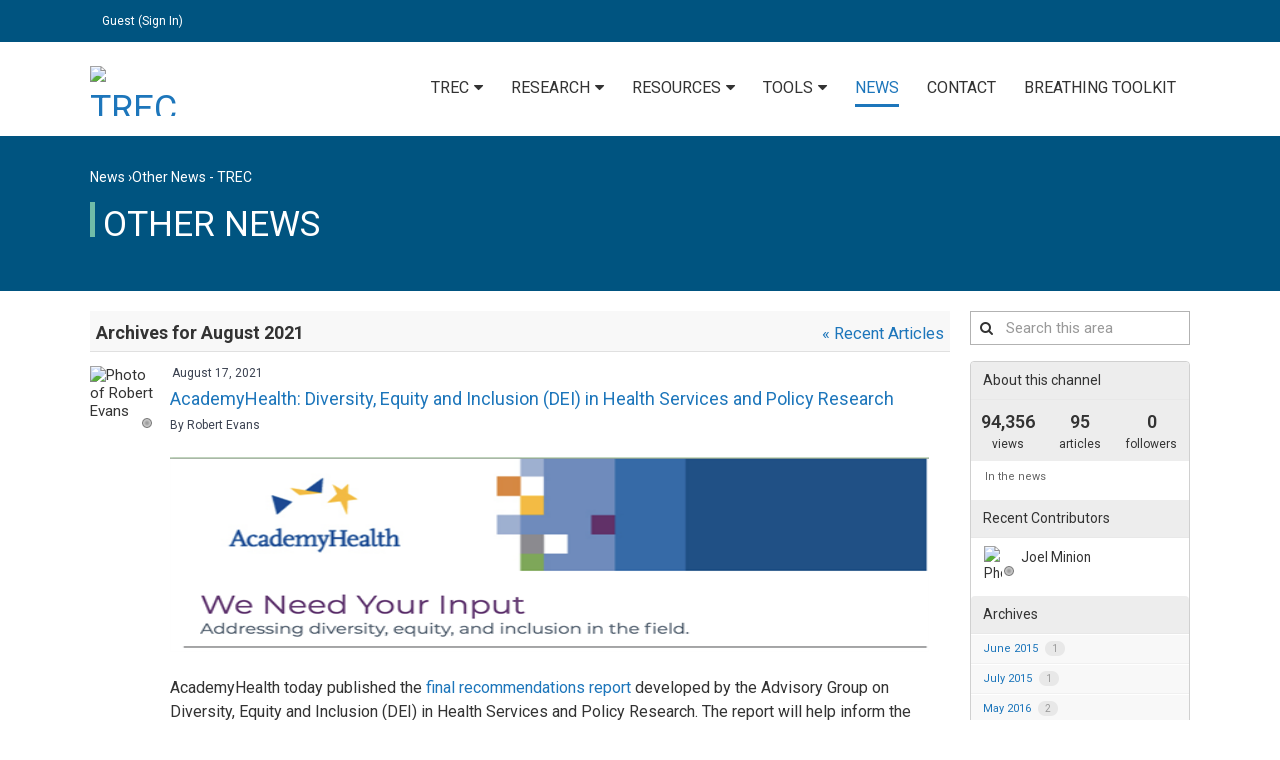

--- FILE ---
content_type: text/html
request_url: https://trecresearch.ca/news/news?date=2021%2F8
body_size: 25370
content:
<!DOCTYPE html><html lang="en" class="no-js" ><head><title>Other News -&nbsp;TREC</title><meta charset="utf-8" /><meta http-equiv="X-UA-Compatible" content="IE=edge,chrome=1" /><meta name="viewport" content="width=device-width, initial-scale=1.0" /><meta content="TREC" name="apple-mobile-web-app-title" /><script type="text/javascript" src="//use.typekit.net/pyf5hzj.js"></script><script type="text/javascript">try{Typekit.load();}catch(e){}</script><link rel="icon" type="image/png" href="/download/templates/lib/img/icon_favpng?attachment=0"><meta name="viewport" content="width=device-width, initial-scale=1, maximum-scale=1"><link href="https://support.igloosoftware.com/download/documents/lib/css/responsiveadmincss" rel="stylesheet" type="text/css"><link rel="apple-touch-icon-precomposed" href="https://support.igloosoftware.com/download/documents/lib/img/webappiconpng"/><meta name="apple-mobile-web-app-title" content="Igloo" /><link rel="shortcut icon" href="/download/theme/favicon/faviconico?attachment=0" type="image/x-icon"><link rel="icon" href="/download/theme/favicon/faviconico?attachment=0" type="image/x-icon"><script async src="https://www.googletagmanager.com/gtag/js?id=UA-55266200-2"></script><script>
  window.dataLayer = window.dataLayer || [];
  function gtag(){dataLayer.push(arguments);}
  gtag('js', new Date());

  gtag('config', 'UA-55266200-2');
</script><meta name="google-site-verification" content="pnxrcllyQP4I7AZ25k5ftkkTUs0PcppkBvnZ0znR85M" /><meta property=“og:image” content=“/download/theme/banners/translating_research_in_elder_care_trecpng?attachment=1”/><script>
	if ( document.referrer.includes("https://trecresearch.ca/?signin") ) {
		window.location.replace(`/`);
	}
</script><link rel="stylesheet" type="text/css" href="https://igloo-prod.azureedge.net/prod-251117903/cmedia/css/core.min.css?v251117903" /><link rel="stylesheet" type="text/css" href="//cdnjs.cloudflare.com/ajax/libs/font-awesome/4.7.0/css/font-awesome.min.css" /><link rel="stylesheet" type="text/css" href="//fonts.googleapis.com/icon?family=Material+Icons"><link rel="stylesheet" href="https://cdnjs.cloudflare.com/ajax/libs/codemirror/5.3.0/codemirror.min.css"><link rel="stylesheet" type="text/css" href="https://igloo-prod.azureedge.net/prod-251117903/cmedia/css/vendor.min.css?v251117903" /><link rel="stylesheet" type="text/css" href="https://igloo-prod.azureedge.net/prod-251117903/cmedia/node_modules/@igloosoftware/content-editor/dist/content-editor.css?v251117903" /><link rel="stylesheet" type="text/css" href="https://igloo-prod.azureedge.net/prod-251117903/cmedia/js/thirdparty/select2/css/select2.min.css?v251117903" /><link rel="stylesheet" type="text/css" href="https://igloo-prod.azureedge.net/prod-251117903/cmedia/css/components.min.css?v251117903" /> <link rel="stylesheet" type="text/css" data-theme="custom" href="https://fonts.googleapis.com/css?family=Roboto:300,400,600,700" /><link rel="stylesheet" type="text/css" data-theme="custom" href="https://iglooprod.blob.core.windows.net/themes/modern-blue/css/theme.css" /><link href="https://trecresearch.ca/.api2/api/v1/communities/5367055/theme/override-css/versions/73" type="text/css" data-css-override="override" rel="stylesheet" /><link rel="stylesheet" type="text/css" href="https://igloo-prod.azureedge.net/prod-251117903/cmedia/css/responsive.min.css?v251117903" /><link rel="stylesheet" type="text/css" href="https://igloo-prod.azureedge.net/prod-251117903/cmedia/css/print.min.css?v251117903" media="print" /><link rel="stylesheet" type="text/css" href="/.api3/themes/v1/styles/1000066319" /><script id="jQueryMin" src="https://igloo-prod.azureedge.net/prod-251117903/cmedia/js/thirdparty/frameworks/jquery.min.js?v251117903"></script><script type="text/javascript">
	jQuery.noConflict();
</script><script id="Mootools" src="https://igloo-prod.azureedge.net/prod-251117903/cmedia/js/thirdparty/frameworks/mootools-core.js?v251117903"></script><script id="Mootools-more" src="https://igloo-prod.azureedge.net/prod-251117903/cmedia/js/thirdparty/frameworks/mootools-more.js?v251117903"></script><script id="Mootools-more-Igloo" src="https://igloo-prod.azureedge.net/prod-251117903/cmedia/js/thirdparty/frameworks/mootools-1.4-more-Igloo.js?v251117903"></script><script src="https://igloo-prod.azureedge.net/prod-251117903/cmedia/js/mootree.js?v251117903"></script><script type="text/javascript" src="https://igloo-prod.azureedge.net/prod-251117903/cmedia/js/packages/mira_runtime.js?v251117903"></script><script src="https://igloo-prod.azureedge.net/prod-251117903/cmedia/js/packages/_coreHead.js?v251117903"></script><script id="SWFObject" src="https://igloo-prod.azureedge.net/prod-251117903/cmedia/js/swfobject.js?v251117903"></script><script id="globalstateobject">
	var Igloo = {};			/* An Igloo object, used for namespacing. */

	Igloo.deployNum = '251117903';
	Igloo.isResponsiveMobile = 'False' === 'True' ? true : false;
	Igloo.staticAssetURLPrefix = 'https://igloo-prod.azureedge.net/prod-251117903';
	Igloo.isResponsiveCommunity = 'True' === 'True' ? true : false;
	Igloo.navigationTruncate = 'True' === 'True' ? true : false;
	Igloo.isGiphyEnabled = 'True' === 'True' ? true : false;
	Igloo.Components = {};
	Igloo.captchaPublicKey = '6LdhdEUUAAAAAPuz0lr_ITPSat4CTFxePzIys5GD';

		Igloo.desktopEnabled = false;

	var currentLang = 'en';

				Igloo.isMultilingual = false;

	
								Igloo.community = {
		id: '3b3f8a8e-05fd-4c8a-9021-74df6c386977',
		key: '5367055',
		workplaceKey: '1000066319',
		title: 'TREC',
		timezoneTZ: 'America/Denver',
		languages: ['en'],
		defaultLanguage: 'en'
	};

	
	
	
	Igloo.communityId = '3b3f8a8e-05fd-4c8a-9021-74df6c386977';
	Igloo.currentUser = {
		'id':'11111111-1111-1111-1111-111111111111',
		'memberkey':'0',
		'namespace':'',
		'href':'/.profile/',
		'name':'',
		'hasphoto':false
	};
	Igloo.avatarMessagingEnabled = ("False" === "True");
	Igloo.squareAvatar = ("True" === "True");
	var firstDayOfWeek = 0;
	var currentTheme = 'https://igloo-prod.azureedge.net/prod-251117903/cmedia/themes/ig-default/css/theme.css?v251117903';
	var isedit =  false ;

	var maxtitlelength = 250; 
	Igloo.constants = {
		maxBroadcastLength: 9500
	};

	if (!Igloo.oSearchType) {
		window.Igloo.oSearchType = {
					'ALL':1,
				'TITLE':2,
				'DESCRIPTION':4,
				'CONTENT':8,
				'LABELS':16,
				'COMMENTS':32,
				'HREF':64,
				'ATTACHMENT':128,
				'KEYWORDS':256
			};
	}

	if (!Igloo.mSearchType) {
		window.Igloo.mSearchType = {
					'ALL':1,
				'NAME':2,
				'NAMESPACE':4,
				'EMAIL':8,
				'PROFILE':16
			};
	}

		if (!Igloo.objectTypeEnum) {
		window.Igloo.objectTypeEnum = {
					'UNKNOWN':0,
				'DOCUMENT':1,
				'FOLDER':2,
				'COMMUNITY':3,
				'FORUMCHANNEL':6,
				'WEBLINK':7,
				'MEDIAITEM':8,
				'BLOGARTICLE':9,
				'FORUMPOST':10,
				'MEDIAGALLERY':11,
				'CALENDAR':12,
				'BIBLIOGRAPHY':13,
				'MEDIAALBUM':14,
				'REFERENCE':16,
				'LIBRARYWEBLINK':17,
				'FORUMTOPIC':18,
				'OLDCALENDAR':20,
				'CALENDAREVENT':21,
				'CALENDAREVENTEXCEPTION':22,
				'CALENDAREVENTINSTANCE':23,
				'COMMENT':24,
				'ACTIVITYITEM':25,
				'PERSONA':26,
				'WIKIARTICLE':27,
				'WIKI':28,
				'OBJECTSMALL':29,
				'WIDGET':30,
				'INVITE':31,
				'EXTERNALCREDENTIAL':32,
				'TOKEN':33,
				'PAGESAPPLICATION':34,
				'ATTACHMENTSAPPLICATION':35,
				'PULSE':36,
				'FOLDERCHANNEL':37,
				'BOOKMARK':39,
				'POLL':40,
				'MICROBLOGFOLDER':41,
				'MICROBLOGCHANNEL':42,
				'MICROBLOGPOST':43,
				'MICROBLOGCOMMENT':44,
				'HASH':45,
				'MENTION':46,
				'ATTACHMENT':47,
				'TASKCHANNEL':48,
				'SOCIALTASK':49,
				'UMBRELLA':124,
				'USER':125,
				'IGLOOLIST':127,
				'ADMIN':128,
				'MEMBERDIRECTORY':129,
				'JOINREQUEST':131,
				'FORUMFOLDER':132,
				'FORUMCATEGORY':133,
				'USERGROUP':134,
				'BLOGFOLDER':135,
				'BLOGCHANNEL':136,
				'MODERATIONSETTING':137,
				'MODERATIONACTION':138,
				'MODERATIONNOTE':139,
				'MODERATIONSTAKEHOLDER':140,
				'MODERATIONAPPROVER':141,
				'SUBSCRIPTION':200,
				'PERSONASMALL':201,
				'COMMUNITYSMALL':202,
				'USERGROUPSMALL':203,
				'DOMAIN':204,
				'NOTIFICATION':206,
				'SUBSCRIPTIONWITHOBJECT':207,
				'SUBSCRIPTIONWITHUSER':208,
				'USERSETTINGS':209,
				'GROUPSUBSCRIPTION':210,
				'GROUPSUBSCRIPTIONWITHOBJECT':211,
				'CHANNELTEMPLATES':212,
				'ACCOUNTMESSAGE':226,
				'CUSTOMCSS':304,
				'PREVIEWCSS':305,
				'BADGEIMAGE':306,
				'MILESTONEIMAGE':307,
				'IGLOOOBJECT':500,
				'NAMESPACE':501,
				'BINARY':502,
				'SESSION':503,
				'APICLIENTAPPLICATION':504,
				'BINARYDOCUMENT':505,
				'EMPTY':506,
				'MESSAGE':507,
				'RATING':508,
				'CAPTCHA':509,
				'VERSION':510,
				'DISCUSSION':511,
				'PAYMENTRECEIPT':512,
				'OBJECTUSERINFO':513,
				'MODULECODE':514,
				'CATEGORY':515,
				'CATEGORYCLASS':516,
				'PAGE':517,
				'NAVITEM':518,
				'APPLICATIONUPDATEINFO':519,
				'COMMUNITYREDIRECT':520,
				'SPACE':521,
				'ACTIVATION':522,
				'BADGE':523,
				'MILESTONEDEFINITION':524,
				'IGLOONAMEVALUECONFIG':526,
				'GROUPPERMISSION':527,
				'ADMINPERMS':528,
				'DISCUSSIONSMALL':529,
				'BULKUSERACTIONJOB':534,
				'BULKUSERACTIONENTITY':535,
				'BULKUSERACTIONENTITYSTATS':536,
				'FILEUPLOAD':539,
				'RETENTIONEXCEPTION':540,
				'RELATEDOBJECT':541,
				'SYNCUSER':543,
				'DASHBOARDPAGE':544,
				'ATTACHMENTUPLOAD':545,
				'RESTORABLEOBJECT':600,
				'CALENDAREVENTINSTANCEFAKE':601,
				'IGLOOBASE':1000,
				'DRAFT':1001
			};
	}

		if (!Igloo.featureToggles) {
		window.Igloo.featureToggles = {
				'azure_blob_read_retry':false,
			'azure_blob_sas_download':false,
			'azure_blob_sas_secondary':false,
			'azure_blob_sas_secondary_threshold':false,
			'email_content_suppression':true,
			'email_users_unique':true,
			'eventdispatcher_queue_azure':false,
			'pinning_cache':false,
			'search_collectclicksignals':true,
			'search_recommended_phrase_support':true,
			'search_direct_indexing_recommended_results':true,
			'threaded_comments':true,
			'threaded_comments_microblog':true,
			'tundra_saml':false,
			'userbar':false,
			'channel_comments_disableable':true,
			'http_only':true,
			'widget_images':true,
			'redirection_cache_experiment':false,
			'clientside_login_validation':true,
			'multi_notification_template':true,
			'broadcast_type':true,
			'broadcast_image_type':true,
			'search_deluxe_index_member_data':true,
			'search_deluxe_index_content_data':true,
			'search_recommended_results_dedicated_index':true,
			'search_deluxe_search_member_data':true,
			'search_deluxe_search_content_data':true,
			'broadcast_app_enabled':true,
			'search_direct_indexing_members':true,
			'broadcast_scheduling':true,
			'search_schema_euro_language_expansion':false
			};
	}

</script><link href="https://trecresearch.ca/.feed/news/news.rss" title="Other News RSS Feed" type="application/rss+xml" rel="alternate"><script type="text/javascript">
				var _gaq = _gaq || [];
				_gaq.push(['_setAccount', 'UA-55266200-1']);
				_gaq.push(['_trackPageview']);
				(function() {
					var ga = document.createElement('script'); ga.type = 'text/javascript'; ga.async = true;
					ga.src = ('https:' == document.location.protocol ? 'https://ssl' : 'http://www') + '.google-analytics.com/ga.js';
					var s = document.getElementsByTagName('script')[0]; s.parentNode.insertBefore(ga, s);
				})();
			</script></head><body  id="ig-space-news"   class="ig-space ig-space-news-news ig-channels ig-channeltype-blogchannel ig-channel-news anonymous responsive lang-en"  ><div id="js-mobileBlanket" class="ig-mobileblanket"></div><a href="#content" id="skip" class="skip-link">Skip to main content</a><div id="navigation-mobile" class="navigation" tabindex="-1"><ul><li id="nav-m-home" class="first home ig-nav-dropdown-toggle ig-dropdown-toggle nav-home ig-nav-page"><a href="/" title="TREC" class="ig-nav-item"><span class="datum-nameof-192b8963-b4d5-429a-a4a9-8e1c72f7b983">TREC<i class="ig-icon-caret"></i></span></a><a href="#" role="button" aria-expanded="false" class="ig-dropdown-toggle-mobile" aria-label="Expand Navigation"><i class="fa fa-caret-down"></i></a><ul id="nav-m-dropdown-192b8963-b4d5-429a-a4a9-8e1c72f7b983" class="ig-nav-dropdown-menu ig-dropdown-menu ig-floatmenu"><li id="nav-m-sub-8ce0fc8a-dbf9-4177-9d0d-7280dea5c381" class="ig-nav-sub nav-people "><a href="/home/people">People</a></li></ul></li><li id="nav-m-research" class="ig-nav-dropdown-toggle ig-dropdown-toggle nav-research ig-nav-page"><a href="/research" title="Research" class="ig-nav-item"><span class="datum-nameof-ddeccb7b-c701-468d-afb0-e9643880ca54">Research<i class="ig-icon-caret"></i></span></a><a href="#" role="button" aria-expanded="false" class="ig-dropdown-toggle-mobile" aria-label="Expand Navigation"><i class="fa fa-caret-down"></i></a><ul id="nav-m-dropdown-ddeccb7b-c701-468d-afb0-e9643880ca54" class="ig-nav-dropdown-menu ig-dropdown-menu ig-floatmenu"><li id="nav-m-sub-8d0d5c22-a797-44df-b50b-94725737e412" class="ig-nav-sub nav-what_we_do "><a href="/research/what_we_do">What We Do</a></li><li id="nav-m-sub-e7389110-bf81-47dc-a13e-c18d1326a8db" class="ig-nav-sub nav-trec_measurement_system "><a href="/research/trec_measurement_system">TREC Measurement System</a></li><li id="nav-m-sub-e6febb3b-ff57-453f-858b-d5be58fa8a9d" class="ig-nav-sub nav-inform "><a href="/research/inform">INFORM</a></li><li id="nav-m-sub-75fd8282-b1cf-42e2-9573-217319ea868f" class="ig-nav-sub nav-scope "><a href="/research/scope">SCOPE</a></li><li id="nav-m-sub-fdb9fc54-f098-4ffe-a645-3ac20a45e4f8" class="ig-nav-sub nav-manager2 "><a href="/research/manager~2">Manager Resilience Project</a></li><li id="nav-m-sub-ec619366-8867-401b-84b5-c05c18bfd523" class="ig-nav-sub nav-trauma "><a href="/research/trauma">Trauma Informed Care</a></li></ul></li><li id="nav-m-resources" class="ig-nav-dropdown-toggle ig-dropdown-toggle nav-resources ig-nav-page"><a href="/resources" title="Resources" class="ig-nav-item"><span class="datum-nameof-923d1f65-53e6-40e0-8137-9b8d959ec68b">Resources<i class="ig-icon-caret"></i></span></a><a href="#" role="button" aria-expanded="false" class="ig-dropdown-toggle-mobile" aria-label="Expand Navigation"><i class="fa fa-caret-down"></i></a><ul id="nav-m-dropdown-923d1f65-53e6-40e0-8137-9b8d959ec68b" class="ig-nav-dropdown-menu ig-dropdown-menu ig-floatmenu"><li id="nav-m-sub-a4238bb3-6872-48d7-a425-c95264edd359" class="ig-nav-sub nav-publications "><a href="/resources/publications">Our Publications</a></li><li id="nav-m-sub-fe4bcb4d-f689-45f4-98df-4b8bb1d29a32" class="ig-nav-sub nav-newsletter "><a href="/resources/newsletter">Newsletter</a></li></ul></li><li id="nav-m-tools" class="ig-nav-dropdown-toggle ig-dropdown-toggle nav-tools ig-nav-page"><a href="/tools" title="Tools" class="ig-nav-item"><span class="datum-nameof-2d38a227-676a-44e2-875c-76819e6d7062">Tools<i class="ig-icon-caret"></i></span></a><a href="#" role="button" aria-expanded="false" class="ig-dropdown-toggle-mobile" aria-label="Expand Navigation"><i class="fa fa-caret-down"></i></a><ul id="nav-m-dropdown-2d38a227-676a-44e2-875c-76819e6d7062" class="ig-nav-dropdown-menu ig-dropdown-menu ig-floatmenu"><li id="nav-m-sub-c5328e78-a370-4419-9db8-1e995214b4e9" class="ig-nav-sub nav-alberta_context_tool "><a href="/tools/alberta_context_tool">Alberta Context Tool</a></li></ul></li><li id="nav-m-news" class="here nav-news ig-nav-space"><a href="/news" title="News" class="ig-nav-item"><span class="datum-nameof-481136e5-9cb6-e811-80d3-000af7703bc2">News</span></a></li><li id="nav-m-contact" class="nav-contact ig-nav-page"><a href="/contact" title="Contact" class="ig-nav-item"><span class="datum-nameof-5e573cda-25b9-44eb-81a3-6e7451f2c2e9">Contact</span></a></li><li id="nav-m-breathing_toolkit" class="nav-breathing_toolkit ig-nav-page"><a href="/breathing_toolkit" title="Breathing Toolkit" class="ig-nav-item"><span class="datum-nameof-d11739dc-5cf3-4b62-984e-27bc1b01a3a3">Breathing Toolkit</span></a></li></ul></div><div  id="blogs" ><div id="userbar" class="userid_11111111-1111-1111-1111-111111111111"><button id="navigation-expand" aria-expanded="false" type="button" class="button-userbar button-menu-toggle" aria-label="Expand Navigation"><span class="button-menu-bar"></span><span class="button-menu-bar"></span><span class="button-menu-bar"></span><span class="button-menu-bar"></span></button><div id="ig-usrpanel"><ul class="ig-nomargin ig-clearfix"><li class="name anon" id="ig-signin">Guest (<a href="https://trecresearch.ca/?signin&amp;r=%2fnews%2fnews%3fdate%3d2021%2f8" title="Sign In">Sign In</a>)</li></ul></div></div><div id="page"><div id="header" class="ig-header-container header-left header-inline" role="banner"><div id="header-inner" class="header-inner ig-clearfix"><h1 id="logo" class="header-logo logo-img"><a href="/" title="TREC"><img src="/download.public/logo" alt="TREC"></a></h1><div id="navigation" class="navigation" role="navigation"><div id="primarynav" class="navigation-primary navigation-fixed" role="navigation" aria-label="main menu"><ul role="menubar"><li id="nav-home" class="first home ig-nav-dropdown-toggle ig-dropdown-toggle nav-home ig-nav-page" role="menuitem"  aria-haspopup="true" aria-expanded="false" ><a href="/" title="TREC" class="ig-nav-item" ><span class="datum-nameof-192b8963-b4d5-429a-a4a9-8e1c72f7b983">TREC<i class="ig-icon-caret"></i></span></a><a href="#" role="button" aria-expanded="false" class="ig-dropdown-toggle-mobile" aria-label="Expand Navigation"><i class="fa fa-caret-down"></i></a><ul id="nav-dropdown-192b8963-b4d5-429a-a4a9-8e1c72f7b983" class="ig-nav-dropdown-menu ig-dropdown-menu ig-floatmenu" role="menu" aria-label="TREC"><li id="nav-sub-8ce0fc8a-dbf9-4177-9d0d-7280dea5c381" class="ig-nav-sub nav-people " role="none"><a role="menuitem" href="/home/people">People</a></li></ul></li><li id="nav-research" class="ig-nav-dropdown-toggle ig-dropdown-toggle nav-research ig-nav-page" role="menuitem"  aria-haspopup="true" aria-expanded="false" ><a href="/research" title="Research" class="ig-nav-item" ><span class="datum-nameof-ddeccb7b-c701-468d-afb0-e9643880ca54">Research<i class="ig-icon-caret"></i></span></a><a href="#" role="button" aria-expanded="false" class="ig-dropdown-toggle-mobile" aria-label="Expand Navigation"><i class="fa fa-caret-down"></i></a><ul id="nav-dropdown-ddeccb7b-c701-468d-afb0-e9643880ca54" class="ig-nav-dropdown-menu ig-dropdown-menu ig-floatmenu" role="menu" aria-label="Research"><li id="nav-sub-8d0d5c22-a797-44df-b50b-94725737e412" class="ig-nav-sub nav-what_we_do " role="none"><a role="menuitem" href="/research/what_we_do">What We Do</a></li><li id="nav-sub-e7389110-bf81-47dc-a13e-c18d1326a8db" class="ig-nav-sub nav-trec_measurement_system " role="none"><a role="menuitem" href="/research/trec_measurement_system">TREC Measurement System</a></li><li id="nav-sub-e6febb3b-ff57-453f-858b-d5be58fa8a9d" class="ig-nav-sub nav-inform " role="none"><a role="menuitem" href="/research/inform">INFORM</a></li><li id="nav-sub-75fd8282-b1cf-42e2-9573-217319ea868f" class="ig-nav-sub nav-scope " role="none"><a role="menuitem" href="/research/scope">SCOPE</a></li><li id="nav-sub-fdb9fc54-f098-4ffe-a645-3ac20a45e4f8" class="ig-nav-sub nav-manager2 " role="none"><a role="menuitem" href="/research/manager~2">Manager Resilience Project</a></li><li id="nav-sub-ec619366-8867-401b-84b5-c05c18bfd523" class="ig-nav-sub nav-trauma " role="none"><a role="menuitem" href="/research/trauma">Trauma Informed Care</a></li></ul></li><li id="nav-resources" class="ig-nav-dropdown-toggle ig-dropdown-toggle nav-resources ig-nav-page" role="menuitem"  aria-haspopup="true" aria-expanded="false" ><a href="/resources" title="Resources" class="ig-nav-item" ><span class="datum-nameof-923d1f65-53e6-40e0-8137-9b8d959ec68b">Resources<i class="ig-icon-caret"></i></span></a><a href="#" role="button" aria-expanded="false" class="ig-dropdown-toggle-mobile" aria-label="Expand Navigation"><i class="fa fa-caret-down"></i></a><ul id="nav-dropdown-923d1f65-53e6-40e0-8137-9b8d959ec68b" class="ig-nav-dropdown-menu ig-dropdown-menu ig-floatmenu" role="menu" aria-label="Resources"><li id="nav-sub-a4238bb3-6872-48d7-a425-c95264edd359" class="ig-nav-sub nav-publications " role="none"><a role="menuitem" href="/resources/publications">Our Publications</a></li><li id="nav-sub-fe4bcb4d-f689-45f4-98df-4b8bb1d29a32" class="ig-nav-sub nav-newsletter " role="none"><a role="menuitem" href="/resources/newsletter">Newsletter</a></li></ul></li><li id="nav-tools" class="ig-nav-dropdown-toggle ig-dropdown-toggle nav-tools ig-nav-page" role="menuitem"  aria-haspopup="true" aria-expanded="false" ><a href="/tools" title="Tools" class="ig-nav-item" ><span class="datum-nameof-2d38a227-676a-44e2-875c-76819e6d7062">Tools<i class="ig-icon-caret"></i></span></a><a href="#" role="button" aria-expanded="false" class="ig-dropdown-toggle-mobile" aria-label="Expand Navigation"><i class="fa fa-caret-down"></i></a><ul id="nav-dropdown-2d38a227-676a-44e2-875c-76819e6d7062" class="ig-nav-dropdown-menu ig-dropdown-menu ig-floatmenu" role="menu" aria-label="Tools"><li id="nav-sub-c5328e78-a370-4419-9db8-1e995214b4e9" class="ig-nav-sub nav-alberta_context_tool " role="none"><a role="menuitem" href="/tools/alberta_context_tool">Alberta Context Tool</a></li></ul></li><li id="nav-news" class="here nav-news ig-nav-space" role="menuitem" ><a href="/news" title="News" class="ig-nav-item" ><span class="datum-nameof-481136e5-9cb6-e811-80d3-000af7703bc2">News</span></a></li><li id="nav-contact" class="nav-contact ig-nav-page" role="menuitem" ><a href="/contact" title="Contact" class="ig-nav-item" ><span class="datum-nameof-5e573cda-25b9-44eb-81a3-6e7451f2c2e9">Contact</span></a></li><li id="nav-breathing_toolkit" class="nav-breathing_toolkit ig-nav-page" role="menuitem" ><a href="/breathing_toolkit" title="Breathing Toolkit" class="ig-nav-item" ><span class="datum-nameof-d11739dc-5cf3-4b62-984e-27bc1b01a3a3">Breathing Toolkit</span></a></li></ul></div></div><div id="header-custom"><script>document.addEvent('domready', function() {
	
	var breadcrumb = $$('#object-head #breadcrumb')[0];
	
	if (breadcrumb) {
		
		var title = document.title;
		
		title = title.replace('- TREC Igloo','');
		
		var newLink = new Element('a', {
			'class': 'trec-breadcrumb',
			'title': title,
			'html': title
		});
		
		breadcrumb.adopt(newLink);
		
	}
	
});</script><script src="https://igloo-prod.azureedge.net/cmedia/enhancements/dynamic-styles-pages/js/dynamic-styles-pages.js" type="text/javascript"></script><script type="text/javascript" src="https://enhancementsprod.blob.core.windows.net/enhancements/tab/tab.js"></script><script type="text/javascript" src="https://enhancementsprod.blob.core.windows.net/enhancements/accordion/accordion.js"></script></div></div></div><div id="main" role="main"><div id="content" tabindex="-1"><div id="content-inner"><div id="content-head"><div class="content-head-inner"><div class="ig-clearfix"><div class="fr-view"></div><div id="object-head"><div id="breadcrumb" class="small"><strong class="hide">You are here: </strong> <a class="datum-nameof-481136e5-9cb6-e811-80d3-000af7703bc2" href="/news" title="News">News</a> &rsaquo;</div><span class="ig-channel-bullet ig-channel-color ig-channel-DarkColor11">&#124;</span><h1 class="ig-truncate"><span id="id_2193e50f-dfae-4254-9f41-a2c1b7c912ca" >Other News</span></h1></div></div></div></div><div id="content-body"><div id="systemnav" class="ig-clearfix ig-nav-collapse"><h2 class="ig-navheader ig-smallfont"><a href="#" role="button" aria-expanded="false" class="ig-navbutton-collapse" id="ig-navbutton-collapse" aria-label="Expand Navigation" title="Navigation">Navigation</a></h2><div class="ig-navbar-inner" id="ig-navbar-items"><ul><li id="spacenav-home" class="ig-gshome  "><a class="ig-nav-item" href="/news" title="Home">Home</a></li><li id="nav-s-general" class="" ><a class="datum-nameof-7e5848f6-f904-4353-b1dd-17a254e71369 ig-nav-item" href="/news/general" title="TREC News"><span class="datum-nameof-7e5848f6-f904-4353-b1dd-17a254e71369">TREC News</span></a></li><li id="nav-s-news" class="active" ><a class="datum-nameof-2193e50f-dfae-4254-9f41-a2c1b7c912ca ig-nav-item" href="/news/news" title="Other News"><span class="datum-nameof-2193e50f-dfae-4254-9f41-a2c1b7c912ca">Other News</span></a></li><li id="nav-s-funding_opportunities" class="" ><a class="datum-nameof-ab89fe01-6d01-47e6-a208-c50dd022fde0 ig-nav-item" href="/news/funding_opportunities" title="Funding Opportunities"><span class="datum-nameof-ab89fe01-6d01-47e6-a208-c50dd022fde0">Funding Opportunities</span></a></li></ul></div></div><div class="two-column"><div class="column-main"><div class="column-main-inner"><div id="blogs-list"><h3 class="heading4 shade"><span>Archives for August 2021</span> <a class="small" href="/news/news" title="Recent Articles">&#171; Recent Articles</a></h3><div class="ig-article js-item ig-first ">      <span id="avatar_302459" class="ig-user-thumbnail thumbnail ig-user-Offline ig-thumbnail-64 ig-avatar-with-card" data-language="en" data-ig-from-velo="{'ProfileCards': {'UserId':'28247364-a67f-42b3-bc03-1234c71e7a0d'}}"><span class="ig-thumbnail-padding" title="Robert Evans"><img id="js-ProfileCard_302458" class="" alt="Photo of Robert Evans" src="/download-profile/%7b28247364-a67f-42b3-bc03-1234c71e7a0d%7d/profile?data=crlarge" /><span class="ig-user-status"><span class="icon-status" title="Offline">Offline</span></span></span></span><div class="ig-postbody"><div class="ig-right"></div><div class="postheader"><div class="ig-post_date"><span class="nowrap" title="2021-08-17 11:22AM">August 17, 2021</span></div><h2><a href="/news/news/academyhealth_diversity_equity_and_inclusion_dei_in_health_services_and_policy_research" title="AcademyHealth: Diversity, Equity and Inclusion (DEI) in Health Services and Policy Research" >AcademyHealth: Diversity, Equity and Inclusion (DEI) in Health Services and Policy Research</a></h2><div class="ig-post_subheader"> By Robert Evans</div></div><div class="editable hscroll js-media-gallery fr-view" ><div><p><img src="/.api2/binaries/YkJF17hGBs/thumbnails/Screen%20Shot%202021-08-17%20at%202.48.26%20PM.png?height=195&amp;width=761" style="width: 759px; height: 195.469px;" class="fr-fic fr-dib fr-fil" data-key="YkJF17hGBs" data-contentlength="102341" data-contenttype="image/png" data-binarylocation="/.api2/binaries/YkJF17hGBs/download/Screen Shot 2021-08-17 at 2.48.26 PM.png" data-thumbnaillocation="/.api2/binaries/YkJF17hGBs/thumbnails/Screen Shot 2021-08-17 at 2.48.26 PM.png" data-name="Screen Shot 2021-08-17 at 2.48.26 PM.png" data-isprofilephoto="false" data-ig-embed-key="YkJF17hGBs"></p><p>AcademyHealth today published the <a data-fontcolor="4" href="http://www.mmsend2.com/link.cfm?r=p3jkODLVTyIZHv5vHgPZCA~~&pe=qv2fwpFpmsMgVHwcFFRLtKD4GO7y2hRVL1867m-5vNQlyK0vCCy5ga5qi4kUOiIl-umrTR9P5euklbJkJb7guw~~&t=INSERT_TRACKING_ENCID">final recommendations report</a> developed by the Advisory Group on Diversity, Equity and Inclusion (DEI) in Health Services and Policy Research. The report will help inform the development of a sustainable, action-oriented strategy to address diversity, equity, and inclusion in the field. AcademyHealth is seeking community input on the recommendations, and will use that feedback to prioritize a detailed implementation plan, to be released later this fall.</p><p> Comments…</p></div><a class="ig-readmore" href="/news/news/academyhealth_diversity_equity_and_inclusion_dei_in_health_services_and_policy_research" title="AcademyHealth: Diversity, Equity and Inclusion (DEI) in Health Services and Policy Research">Read more...</a></div><div class="ig-meta-footer ig-tinyfont"></div></div><hr/></div></div></div></div><div class="column-secondary"><div class="column-secondary-inner"><div class="ig-search-channel ig-formitem ig-clearfix"><form class="ig-form" method="get" action="/"><fieldset><legend>Search this area</legend><div class="ig-search-box ig-formitem ig-nomargin ig-clearfix"><label for="ig-search_302461" class="hidden-text" aria-hidden="true">Search this area</label><div class="ig-text"><span><input type="text" name="search" id="ig-search_302461" class="ig-search-field" autocomplete="off" placeholder="Search this area" value="" maxlength="500" /></span></div><input type="hidden" name="parent" value="/news/news" /><input type="hidden" name="app" value="1" /></div></fieldset></form></div><div class="ig-stats-box"><div id="refinement-about"><div><h3>About this channel</h3></div><div class="ig-nomargin"><ul class="ig-stats ig-stats_contrast"><li><span title="94,356 views"><strong class="ig-stat js-stat">94,356</strong><span class="hide">&nbsp;</span><span class="ig-type js-type">views</span></span></li><li><span title="95 articles"><strong class="ig-stat js-stat">95</strong><span class="hide">&nbsp;</span><span class="ig-type js-type">articles</span></span></li><li class="ig-noborder "><span id="js-stats-followers_2"><strong class="ig-stat js-stat">0</strong><span class="hide">&nbsp;</span><span class="ig-type js-type">followers</span></span><div id="js-followersMenu_2" class="ig-followers_list hide"><div class="ig-floatmenu-tip"></div><div class="ig-floatmenu"><div class="ig-floatmenu-header"></div><div id="js-floatmenu-followers_2" class="ig-loader-medium ig-floatmenu-body">&nbsp;</div><div class="ig-floatmenu-footer hide"><span>0 members are following updates on this item.</span></div></div></div></li></ul></div><div class="ig-details-box ig-noborder"><p style="font-size: 11px; color: rgb(102, 102, 102); padding: 0pt 4px; margin: 0px 5px 20px;" >In the news</p></div></div><div id="refinement-contributors"><h3>Recent Contributors</h3><ul class="small"><li class="ig-clearfix">      <span id="avatar_302463" class="ig-user-thumbnail thumbnail ig-user-Offline ig-left ig-smallmarginright ig-thumbnail-32 ig-avatar-with-card" data-language="en" data-ig-from-velo="{'ProfileCards': {'UserId':'1f962ee5-f9c6-4ec4-a3b4-1c1391a839a7'}}"><span class="ig-thumbnail-padding" title="Joel Minion"><img id="js-ProfileCard_302462" class="" alt="Photo of Joel Minion" src="/download-profile/%7b1f962ee5-f9c6-4ec4-a3b4-1c1391a839a7%7d/profile?data=crmedium" /><span class="ig-user-status"><span class="icon-status" title="Offline">Offline</span></span></span></span>Joel Minion <br /></li></ul></div><div id="refinement-archives"><h3>Archives</h3><ul class="ig-stats-box-list ig-last"><li ><a  href="/news/news?date=2015%2f6" title="June 2015">June 2015 <span class="ig-num">1</span></a></li><li ><a  href="/news/news?date=2015%2f7" title="July 2015">July 2015 <span class="ig-num">1</span></a></li><li ><a  href="/news/news?date=2016%2f5" title="May 2016">May 2016 <span class="ig-num">2</span></a></li><li ><a  href="/news/news?date=2016%2f6" title="June 2016">June 2016 <span class="ig-num">1</span></a></li><li ><a  href="/news/news?date=2016%2f7" title="July 2016">July 2016 <span class="ig-num">2</span></a></li><li ><a  href="/news/news?date=2016%2f10" title="October 2016">October 2016 <span class="ig-num">5</span></a></li><li ><a  href="/news/news?date=2016%2f11" title="November 2016">November 2016 <span class="ig-num">1</span></a></li><li ><a  href="/news/news?date=2017%2f1" title="January 2017">January 2017 <span class="ig-num">2</span></a></li><li ><a  href="/news/news?date=2017%2f2" title="February 2017">February 2017 <span class="ig-num">3</span></a></li><li ><a  href="/news/news?date=2017%2f3" title="March 2017">March 2017 <span class="ig-num">1</span></a></li><li ><a  href="/news/news?date=2017%2f5" title="May 2017">May 2017 <span class="ig-num">1</span></a></li><li ><a  href="/news/news?date=2017%2f6" title="June 2017">June 2017 <span class="ig-num">1</span></a></li><li ><a  href="/news/news?date=2017%2f7" title="July 2017">July 2017 <span class="ig-num">1</span></a></li><li ><a  href="/news/news?date=2017%2f9" title="September 2017">September 2017 <span class="ig-num">2</span></a></li><li ><a  href="/news/news?date=2017%2f10" title="October 2017">October 2017 <span class="ig-num">2</span></a></li><li ><a  href="/news/news?date=2017%2f12" title="December 2017">December 2017 <span class="ig-num">1</span></a></li><li ><a  href="/news/news?date=2018%2f1" title="January 2018">January 2018 <span class="ig-num">1</span></a></li><li ><a  href="/news/news?date=2018%2f9" title="September 2018">September 2018 <span class="ig-num">2</span></a></li><li ><a  href="/news/news?date=2018%2f12" title="December 2018">December 2018 <span class="ig-num">1</span></a></li><li ><a  href="/news/news?date=2019%2f1" title="January 2019">January 2019 <span class="ig-num">1</span></a></li><li ><a  href="/news/news?date=2019%2f2" title="February 2019">February 2019 <span class="ig-num">1</span></a></li><li ><a  href="/news/news?date=2019%2f4" title="April 2019">April 2019 <span class="ig-num">1</span></a></li><li ><a  href="/news/news?date=2019%2f5" title="May 2019">May 2019 <span class="ig-num">2</span></a></li><li ><a  href="/news/news?date=2019%2f6" title="June 2019">June 2019 <span class="ig-num">3</span></a></li><li ><a  href="/news/news?date=2019%2f10" title="October 2019">October 2019 <span class="ig-num">1</span></a></li><li ><a  href="/news/news?date=2020%2f4" title="April 2020">April 2020 <span class="ig-num">1</span></a></li><li ><a  href="/news/news?date=2020%2f6" title="June 2020">June 2020 <span class="ig-num">1</span></a></li><li ><a  href="/news/news?date=2020%2f7" title="July 2020">July 2020 <span class="ig-num">1</span></a></li><li ><a  href="/news/news?date=2020%2f9" title="September 2020">September 2020 <span class="ig-num">2</span></a></li><li ><a  href="/news/news?date=2020%2f10" title="October 2020">October 2020 <span class="ig-num">1</span></a></li><li ><a  href="/news/news?date=2020%2f11" title="November 2020">November 2020 <span class="ig-num">2</span></a></li><li ><a  href="/news/news?date=2021%2f2" title="February 2021">February 2021 <span class="ig-num">4</span></a></li><li ><a  href="/news/news?date=2021%2f3" title="March 2021">March 2021 <span class="ig-num">1</span></a></li><li ><a  href="/news/news?date=2021%2f4" title="April 2021">April 2021 <span class="ig-num">3</span></a></li><li ><a  href="/news/news?date=2021%2f7" title="July 2021">July 2021 <span class="ig-num">1</span></a></li><li ><a class="ig-selected" href="/news/news?date=2021%2f8" title="August 2021">August 2021 <span class="ig-num">1</span></a></li><li ><a  href="/news/news?date=2021%2f11" title="November 2021">November 2021 <span class="ig-num">1</span></a></li><li ><a  href="/news/news?date=2022%2f1" title="January 2022">January 2022 <span class="ig-num">5</span></a></li><li ><a  href="/news/news?date=2023%2f2" title="February 2023">February 2023 <span class="ig-num">1</span></a></li><li ><a  href="/news/news?date=2023%2f4" title="April 2023">April 2023 <span class="ig-num">1</span></a></li><li ><a  href="/news/news?date=2023%2f5" title="May 2023">May 2023 <span class="ig-num">1</span></a></li><li ><a  href="/news/news?date=2023%2f7" title="July 2023">July 2023 <span class="ig-num">3</span></a></li><li ><a  href="/news/news?date=2023%2f8" title="August 2023">August 2023 <span class="ig-num">2</span></a></li><li ><a  href="/news/news?date=2024%2f1" title="January 2024">January 2024 <span class="ig-num">4</span></a></li><li ><a  href="/news/news?date=2024%2f2" title="February 2024">February 2024 <span class="ig-num">10</span></a></li><li ><a  href="/news/news?date=2024%2f3" title="March 2024">March 2024 <span class="ig-num">2</span></a></li><li ><a  href="/news/news?date=2024%2f8" title="August 2024">August 2024 <span class="ig-num">3</span></a></li><li ><a  href="/news/news?date=2025%2f5" title="May 2025">May 2025 <span class="ig-num">1</span></a></li><li ><a  href="/news/news?date=2025%2f6" title="June 2025">June 2025 <span class="ig-num">1</span></a></li><li ><a  href="/news/news?date=2025%2f7" title="July 2025">July 2025 <span class="ig-num">1</span></a></li><li  class="ig-last" ><a  href="/news/news?date=2025%2f9" title="September 2025">September 2025 <span class="ig-num">1</span></a></li></ul></div></div></div></div></div></div><hr/><div id="trailer"><div id="trailer-viewcount" class="small">Viewed 94,356 times</div><div id="trailerbar-meta"><a class="ig-rss-icon ig-trailer-link" href="https://trecresearch.ca/.feed/news/news.rss" title="Other News RSS Feed"><i class="material-icons" aria-hidden="true">rss_feed</i></a></div></div><div id="trailerbar" class="js-multiaccordion"><div id="trailerbar-triggers"><p class="hide"><strong>Page Options</strong></p><ul><li class="trigger"><span><a role="button" id="share-trailer_trigger" href="#share" class="ig-trailer-link js-accordion-trigger"><i class="ig-valignmiddle material-icons" aria-hidden="true">share</i> <span class="ig-valignmiddle">Share</span></a></span></li><li><span><a id="email-trailer_trigger" class="ig-trailer-link" target="_blank" href="mailto:?subject=Something%20interesting%20from%20%22TREC%22&amp;body=Other%20News%20(%20https://trecresearch.ca/news/news%20)"><i class="ig-valignmiddle material-icons" aria-hidden="true">email</i> <span class="ig-valignmiddle">Email Link</span></a></span></li></ul></div><div id="trailerbar-panels" class="js-accordion-panels"><div class="panel js-accordion-panel" id="share"><div class="padding normal"><p class="hide"><strong>Share</strong></p><ul class="small"><li><a id="js-sociallink_302464" target="_blank" href="http://www.facebook.com/sharer.php?u=https%3a%2f%2ftrecresearch.ca%2fnews%2fnews" class="icon icon-facebook" title="Facebook">Facebook</a></li><li><a id="js-sociallink_302465"  href="#" class="icon icon-twitter" title="Twitter">Twitter</a></li><li><a id="js-sociallink_302466"  href="#" class="icon icon-linkedin" title="LinkedIn">LinkedIn</a></li></ul></div></div></div></div></div></div></div><script type="text/javascript">
	window.translationObj = {
							'admin-groups-Add_Group':'Add Group',					'admin-lang-es':'Spanish',					'admin-lang-pt':'Portuguese',					'admin-members-Actions':'Actions',					'admin-nav-URL_Taken_Add':'The URL Identifier you entered is already taken.  Please enter a new URL Identifier.',					'admin-points-title':'Name',					'admin-siteManage-Access':'Setup Access: ',					'admin-siteManage-Access_text':'Set rules for members and groups to access your Space.',					'admin-siteManage-Access_Blog_text':'Set rules for members and groups to access your blog.',					'admin-siteManage-Access_Calendar_text':'Set rules for members and groups to access your calendar.',					'admin-siteManage-Access_DashboardPage_text':'Set rules for members and groups to access your dashboard.',					'admin-siteManage-Access_Folder_text':'Set rules for members and groups to access your folder.',					'admin-siteManage-Access_Forum_text':'Set rules for members and groups to access your forum.',					'admin-siteManage-Access_Wiki_text':'Set rules for members and groups to access your wiki.',					'admin-siteManage-Access_MicroBlog_text':'Set rules for members and groups to access your microblog.',					'admin-siteManage-Access_Page_text':'Set rules for members and groups to access your page.',					'admin-siteManage-Access_Space_text':'Set rules for members and groups to access your space.',					'admin-siteManage-Add':'Add',					'admin-siteManage-Add_Space':'Add Space',					'admin-siteManage-Cancel':'Cancel',					'admin-siteManage-Close_Window':'Close Window',					'admin-siteManage-Edit':'Configure Homepage',					'admin-siteManage-Edit_text':'Edit the homepage of your Space, using drag-and-drop widgets.',					'admin-siteManage-Edit_Page_text':'Edit your new Page, using drag-and-drop widgets.',					'admin-siteManage-Location':'Location: ',					'admin-siteManage-Manage':'Manage Applications: ',					'admin-siteManage-Manage_text':'Manage the applications (blogs, wiki, forums, etc) displayed in your Space.',					'admin-siteManage-maximum_spaces_reached':'The maximum number of Spaces for this community has been reached.',					'admin-siteManage-Membership':'Manage Membership: ',					'admin-siteManage-Membership_text':'Manage the members and groups in your Space.',					'admin-siteManage-Name':'Name: ',					'admin-siteManage-Quick_Actions':'Quick Actions',					'admin-siteManage-Created_Space':'Your Space has been created!',					'admin-siteManage-Created_Page':'Your Page has been created!',					'admin-siteManage-template_unnamed':'Unnamed Template',					'admin-siteManage-View':'View',					'admin-siteManage-View_text':'View the homepage of your ',					'apps-blogs-no_channels_created':'No channels have been created',					'apps-forums-Answer':'Answer',					'apps-forums-Answers':'Answers',					'apps-forums-Conclusion':'Conclusion',					'apps-forums-Conclusions':'Conclusions',					'apps-forums-Resolution':'Resolution',					'apps-forums-Resolutions':'Resolutions',					'apps-gallery-Next':'Next',					'apps-gallery-Previous':'Previous',					'apps-MicroBlogs-Comments_Load_Error':'An error has occurred and new comments could not be loaded',					'apps-MicroBlogs-Comment_Post_Fail':'An error has occurred and your comment was not posted',					'apps-microblog_delete_from_channel':'Are you sure you want to delete this post from this channel?',					'apps-microblog_delete_post':'Are you sure you want to delete this post? This delete is permanent.',					'apps-workarea-or':'or',					'comps-actions-Attach-file':'Attach file',					'comps-actions-comment_is_flagged_as_answer_confirm':'This comment is flagged as being part of an answer:',					'comps-actions-comment_is_flagged_as_conclusion_confirm':'This comment is flagged as being part of a conclusion:',					'comps-actions-comment_is_flagged_as_resolution_confirm':'This comment is flagged as being part of a resolution:',					'comps-actions-Delete':'Delete',					'comps-actions-Delete_Group':'Delete Group',					'comps-actions-Delete_Group_prompt':'Are you sure you want to delete this group?',					'comps-actions-deleteComment_confirm':'Are you sure you want to delete this comment?',					'comps-actions-edit_comment-timer':'Grace period expired - please finish editing your comment',					'comps-actions-editComment_confirm':'Are you sure you want to edit this comment?',					'comps-actions-mark_as_answer':'Mark as answer',					'comps-actions-unmark_as_answer':'Unmark as answer',					'comps-actions-mark_as_concluded':'Mark as conclusion',					'comps-actions-unmark_as_concluded':'Unmark as conclusion',					'comps-actions-mark_as_resolution':'Mark as resolution',					'comps-actions-unmark_as_resolution':'Unmark as resolution',					'comps-actions-Remove':'Remove',					'comps-attachments-By':'By',					'comps-attachments-Delete':'Delete',					'comps-attachments-Invalid-file-type':'Invalid file type.',					'comps-attachments-Try-again':'Try again',					'comps-attachments-Delete-confirmation':'Are you sure you want to delete this attachment?',					'comps-attachments-Download':'Download',					'comps-attachments-Preview':'Preview',					'comps-attachments-Transfer_not_complete':'There are attachments still uploading.',					'comps-attachments-Update':'Update',					'comps-comments-Comment':'Comment',					'comps-comments-Comments':'Comments',					'comps-common-Done':'Done',					'comps-common-Load_More':'Load More',					'comps-imginsert-No_Images_Available':'No images in this folder.',					'comps-imginsert-problem_loading_images':'There was a problem loading the images.',					'comps-message-Body':'Message: ',					'comps-message-Cancel':'Cancel',					'comps-message-Group':'Group',					'comps-message-Member':'Member',					'comps-message-Remove':'Remove',					'comps-message-Select_a_community_member':'You must select a community member. Start typing a name and select from the list provided.',					'comps-message-Send_Message':'Send Message',					'comps-message-Subject':'Subject: ',					'funct-date-moments_ago':'moments ago',					'funct-date-time_am':'am',					'funct-date-time_pm':'pm',					'funct-type-Page':'Page',					'funct-type-Space':'Space',					'media-js-add_files':'Add Files...',					'media-js-add_more_files':'Add More Files...',					'media-js-api_error':'Error making API request',					'media-js-change_location':'Change Location',					'media-js-Close':'Close',					'media-js-close_window':'Close window',					'media-js-confirm_delete_nav_this':'Are you sure you want to delete this?',					'media-js-confirm_delete_task_template':'Are you sure you want to delete this template?',					'media-js-connection_request_failed':'Connection request failed.',					'media-js-Error':'Error',					'media-js-error_general':'An error occurred while processing your request.',					'media-js-Error_loading_content':'Error loading content',					'media-js-Error_loading_content-try_again':'Error loading content. Please try again.',					'media-js-Error_loading_content-try_again_tasks':'Sorry, the task may have been deleted or reassigned.',					'media-js-error_moderate-insufficient_perms':'You do not have sufficient permissions to publish to this channel. Please send this item to the original moderator.',					'media-js-error_moderate-action-disabled':'The channel that was selected is now locked. Please select another channel.',					'media-js-error_moderate':'We could not process your request to moderate this item. Try refreshing the page.',					'media-js-error_moderate_assigned':'Already assigned to',					'media-js-fail_invalid_entry':'Invalid entry.',					'media-js-hidden':'(Hidden)',					'media-js-invalid_permissions_to_add':'You do not have permissions to add to this location. Please choose another.',					'media-js-invalid_url_identifier':'URL identifiers may only contain alpha-numeric characters and underscores.',					'media-js-invitation_acceptance_failed':'Invitation acceptance failed.',					'media-js-invitation_acceptance_ignored':'Invitation ignored.',					'media-js-invitation_acceptance_succeeded':'Invitation accepted.',					'media-js-invitation_sent':'Invitation sent.',					'media-js-loading_ellp':'Loading...',					'media-js-No':'No',					'media-js-None':'None',					'media-js-ok':'ok',					'media-js-OK':'OK',					'media-js-_or_':'or',					'media-js-reject_motion':'Are you sure you want to reject this?',					'media-js-remove_person_as_contact':'Are you sure you want to remove this person as a contact?',					'media-js-Removed':'Removed',					'media-js-removing_ellp':'Removing...',					'media-js-Return':'Return',					'media-js-are_you_sure':'Are you sure?',					'media-js-saving':'Saving...',					'media-js-send_a_feedback':'Provide Feedback',					'media-js-send_a_message':'Send a Message',					'media-js-sending_ellp':'Sending...',					'media-js-sending_invitation_ellp':'Sending invitation...',					'media-js-Subscriptions':'Subscriptions',					'media-js-success':'Success!',					'media-js-success_message_sent':'Message has been sent.',					'media-js-take_lock':'Steal Reservation',					'media-js-the_comment_could_not_be_deleted':'The comment could not be deleted.',					'media-js-To':'To:',					'media-js-view_my_messages':'view my messages',					'media-js-widget-change_location':'Change to',					'media-js-Yes':'Yes',					'media-js-you_are_not_signed_in':'You are not signed in.',					'media-js-your_message_could_not_be_delivered':'Your message could not be delivered.',					'media-js-your_comment_could_not_be_posted':'Your comment could not be posted.',					'media-js-your_comment_message_exceeded_max_length':'Your comment message has exceeded the maximum length.',					'media-js-your_comment_could_not_be_updated':'Your comment could not be updated.',					'media-js-your_comment_could_not_be_updated-deleted':'Your comment could not be updated because it has been deleted.',					'media-js-your_comment_could_not_be_updated-expired':'Your comment could not be updated because your grace period to edit the comment has expired.',					'profile-badge-Give-confirm':'You are about to give a badge to',					'profile-badge-Points':'Points',					'profile-badge-Message':'Message',					'profile-badge-Hide':'Invisible',					'profile-badge-Show':'Visible',					'profile-badge-Visibility':'Visibility',					'profile-settings-error_required_field':'Required Field.',					'profile-work-give-badge':'Give Badge to ',					'Social_Tasks-No_Due_Date':'No Due Date',					'social-tasks_Required_field':'Required field',					'social-tasks_description_too_long':'Description is too long (max 4000 chars)',					'social-tasks_title_too_long':'Title is too long (max 250 chars)',					'system-access-Add_user':'Add User',					'system-access-Cannot_AddRemove_Self':'Cannot add/remove yourself',					'system-access-Community':'Community',					'system-access-Create':'Create',					'system-access-Details':'Details',					'system-access-group_already_exits':'A group with this name already exists. Please choose a different name.',					'system-access-data_does_not_exist':'You do not have access to view the members of this group.',					'system-access-Group_Name':'Group Name',					'system-access-New_Group':'New Group',					'system-access-Remove':'Remove',					'system-access-Undo':'Undo',					'system-access-Update':'Update',					'system-access-User_already_exists':'User already in the group',					'system-access-Where':'Where',					'system-add-Drag_New_Version':'Drag a new version of \&quot;{0}\&quot; here',					'system-add-Drag_Files':'Drag files here',					'system-add-Select_New_Version':'Select a new version from your computer',					'system-moderate-Accept':'Accept',					'system-moderate-AcceptedReview':'accepted.',					'system-moderate-Assigned_To':'Assigned To: ',					'system-moderate-No_Comments':'No Comments',					'system-moderate-No_Items':'No Items',					'system-moderate-Noted':'noted:',					'system-moderate-PassReview':'passed to',					'system-moderate-StoleReview':'stole from',					'system-moderate-Unassigned':'Unassigned',					'system-nav-Menu':'Menu',					'system-page-error_Validation_Cannot_Be_Blank':'This is a required field and cannot be left blank.',					'system-page-error_Validation_Title_In_Use':'The Hash Name you entered is already in use.',					'system-page-type_BlogChannel':'Blogs',					'system-page-type_Calendar':'Calendars',					'system-page-type_FolderChannel':'Folders',					'system-page-type_ForumChannel':'Forums',					'system-page-type_MicroBlogChannel':'Microblogs',					'system-page-type_TaskChannel':'Tasks',					'system-page-type_Wiki':'Wikis',					'apps-workarea-add-Note':'Add a note: ',					'media-js-release_reserve_title':'Release your reservation',					'media-js-request_reserve_title':'Request Reservation',					'system-setting-Save':'Save',					'system-manage-Add_Blog':'Add Blog Channel',					'system-manage-Add_Calendar':'Add Calendar',					'system-manage-Add_DashboardPage':'Add Dashboard',					'system-manage-Add_Files':'Upload Files',					'system-manage-Add_Folder':'Add Folder',					'system-manage-Add_Forum':'Add Forum Channel',					'system-manage-Add_MicroBlog':'Add Microblog Channel',					'system-manage-Add_Page':'Add Page',					'system-manage-Page_Created':'Page Created',					'system-manage-Space_Created':'Space Created',					'system-manage-Add_Wiki':'Add Wiki',					'system-manage-Add_Space':'Add Space',					'system-manage-Add_TaskList':'Add Task List',					'widget-blogArticles-exception-DoesNotExist-admin':'Previously selected blog has been deleted.',					'widget-blogArticles-exception-PermissionInsufficient-admin':'Previously selected blog is no longer accessible.',					'widget-common-Community':'Community',					'widget-common-Add_link':'Add Link',					'widget-dev-configinput_boolean_True':'True',					'widget-dev-configinput_boolean_False':'False',					'widget-dev-configinput_Invalid_Type':'Invalid \&quot;Type\&quot; parameter for this input.',					'widget-dev-configinput_Invalid_Input':'Error parsing config input.  Input will not be included.',					'widget-folder-Community':'Community',					'widget-folder-Spaces':'Spaces',					'widget-links-group-delete':'Deleting a group also removes all of its links.',					'widget-links-group-title':'Group title',					'widget-links-Use-Default-Color':'Use default color',					'widget-links-Use-Contrasting-Color':'Use contrasting color',					'widget-multiselect-All_BlogChannel':'All blogs',					'widget-multiselect-All_Calendar':'All calendars',					'widget-multiselect-All_FolderChannel':'All folders',					'widget-multiselect-All_ForumChannel':'All forums',					'widget-multiselect-All_MicroBlogChannel':'All microblogs',					'widget-multiselect-All_TaskChannel':'All task lists',					'widget-multiselect-All_Wiki':'All wikis',					'widget-multiselect-Selected':'Selected',					'widget-multiselect-Selected_BlogChannel':'Selected Blogs',					'widget-multiselect-Selected_Calendar':'Selected Calendars',					'widget-multiselect-Selected_FolderChannel':'Selected Folders',					'widget-multiselect-Selected_ForumChannel':'Selected Forums',					'widget-multiselect-Selected_MicroBlogChannel':'Selected Microblogs',					'widget-multiselect-Selected_TaskChannel':'Selected Task Lists',					'widget-multiselect-Selected_Wiki':'Selected Wikis',					'widget-multiselect-Add_Source':'add source(s)',					'widget-multiselect-Add_Another_BlogChannel':'add blog(s)',					'widget-multiselect-Add_Another_Calendar':'add calendar(s)',					'widget-multiselect-Add_Another_FolderChannel':'add folder(s)',					'widget-multiselect-Add_Another_ForumChannel':'add forum(s)',					'widget-multiselect-Add_Another_MicroBlogChannel':'add microblog(s)',					'widget-multiselect-Add_Another_TaskChannel':'add task list(s)',					'widget-multiselect-Add_Another_Wiki':'add wiki(s)',					'widget-multiselect-No_Selections':'There are no selections at the moment.',					'widget-multiselect-Select_All':'Select All',					'widget-multiselect-Instructions_Add_Channel':'To add another channel, select an application type above',					'widget-slideshow-control-play':'Play',					'widget-slideshow-control-play-reverse':'Reverse Play',					'widget-slideshow-control-pause':'Pause',					'label-link-text':'Link title',					'label-newtab':'Open in new tab',					'label-url':'URL',					'placeholder-link-text':'e.g., Google',					'placeholder-url':'www.google.com',					'bookmark-delete-error':'Unable to delete this bookmark. Refresh the page and try again, or contact your administrator for more information.',					'results-error':'Number of results must be between {0} and {1}',					'results-select-over-100':'Over 100 results. Try refining your search.',					'results-select-no-results':'No results found',					'apps-MicroBlogs-Plus_channels':'Channels',					'funct-type-BlogChannel_lc':'channel',					'apps-MicroBlogs-SharedIn':'Shared in:',					'apps-directory-Badge_image_required':'Badge Image Required',					'system-edit-Points-message-too-long':'Message is too long (max 250 chars)',					'system-edit-Points-title-too-long':'Name is too long (max 50 chars)',					'system-edit-Required_Field':'Required Field',					'system-edit-validate_number_intfail':'Must enter an integer',					'system-edit-validate_number_minfail':'Value is too small',					'system-edit-validate_number_maxfail':'value is too large',					'admin-reports-error-generic':'An error has occurred. Please try again and, if that fails, contact support.',					'widget-slideshow-show_first_character_number':'Show first {0} characters',					'widget-slideshow-show_num_slides':'Show {0} slides',					'widget-slideshow-keep_slides_timer':'Keep slides on for {0} seconds',					'funct-date-day_ago':'{0} day ago',					'funct-date-days_ago':'{0} days ago',					'funct-date-hour_ago':'{0} hour ago',					'funct-date-hours_ago':'{0} hours ago',					'funct-date-minute_ago':'{0} minute ago',					'funct-date-minutes_ago':'{0} minutes ago',					'funct-date-month_ago':'{0} month ago',					'funct-date-months_ago':'{0} months ago',					'funct-date-week_ago':'{0} week ago',					'funct-date-weeks_ago':'{0} weeks ago',					'funct-date-year_ago':'{0} year ago',					'funct-date-years_ago':'{0} years ago',					'media-js-api_error-delete':'Error making API \&quot;delete\&quot; request',					'media-js-Cancel':'Cancel',					'media-js-continue':'Continue',					'media-js-filesize_bytes':' bytes',					'media-js-filesize_gigabyte_abbr':' GB',					'media-js-filesize_kilobyte_abbr':' KB',					'media-js-filesize_megabyte_abbr':' MB',					'media-js-folder_insufficent_perms':'You do not have sufficient permissions to delete all items in this folder.',					'widget-marketplace-none-found':'No integrations found',					'widget-marketplace-upgrade':'Upgrade Now',					'widget-marketplace-upgrade-instruction':'To get started, talk to your community administrator or get in touch with the Igloo team.',					'widget-marketplace-upgrade-learnmore':'Learn more about our integrations',					'widget-marketplace-upgrade-message':'Your community doesn\&#39;t have access to the {0} integration widget.',					'widget-marketplace-upgrade-title':'Upgrade Today',					'uploadClient-error-attempts':'An error occurred during upload. Attempt: {0}',					'uploadClient-error-attemptsExceeded':'Upload client retry attempts exceeded; tried {0} times.',					'uploadClient-error-destroyed':'Uploader with status of destroyed should never be re-initialized.',					'uploadClient-error-eventRegistrationFailed':'Client upload event registration failed for {0}. Reason: A callback was not provided.',					'uploadClient-error-eventRegistrationUnknown':'Failed to register unknown client upload event: {0}',					'uploadClient-error-fileExpected':'File data passed for upload was invalid. Expected a file object.',					'uploadClient-error-fileSizeExceeded':'Uploaded file size exceeds maxBytes of {0}. File size: {1}',					'uploadClient-error-fileTypeNotAllowed':'File type is not allowed. Accepts: {0}',					'uploadClient-error-invalidRange':'Resume range value received was invalid. Got:{0}',					'uploadClient-error-missingLocationHeader':'Meta POST completed but a location URL was not returned.',					'uploadClient-error-missingRangeHeader':'Upload resume API failed to provide a valid Range header.',					'uploadClient-error-resumeCompleted':'Can not resume upload after its completed.',					'uploadClient-error-sliceUnsupported':'Upload failed to resume. Browser has no slice support.',					'system-multilingual-original':'Show original',					'system-multilingual-Translate':'Translate',					'global-search-message':'Search for any files, content, or people in your digital workplace.',					'comps-message-No_matches_found':'No matches found.',					'media-js-success_user_added':'User was added to space members',					'media-js-success_user_removed':'User was removed from space members',					'media-js-success_user_update_failed':'There was an error while attempting to update space members.  Please try again later.',					'admin-members-Remove_from_space':'Remove user from space members',					'admin-members-Add_user_to_space':'Add user to space members',					'admin-roles-role-AddMember':'Add Members',					'admin-members-Add_user_to_space_error':'Only active members can be added to this space',					'media-js-failed':'Failed.',					'admin-members-Add_user_popup_text':'Please enter text to search',					'admin-members-Add_user_failed_loading':'Loading space members failed. Please try again',					'admin-members-Add_user_info':'Add or remove members from the space\&#39;s members group.',					'system-page-error_Validation_Too_Long':'Character limit exceeded.',					'preview-in-a-new-tab':'Preview in a new tab',					'admin-members-Results':'Results',					'comps-search-People':'People',					'comps-search-view_all_results':'View all results',					'view-all-people':'View All People',					'recommended':'Recommended',					'media-js-navigation-more':'More',					'comps-ubar-ExpandNavigation':'Expand Navigation',					'comps-ubar-CollapseNavigation':'Collapse Navigation'			};

			window.isJSPackaged = true;
	
			window.isTaskEnabled = false;
	</script><script type="text/javascript" src="https://igloo-prod.azureedge.net/prod-251117903/cmedia/js/packages/utils.js?v251117903" id="asset-utils"></script><script type="text/javascript" src="https://igloo-prod.azureedge.net/prod-251117903/cmedia/js/packages/main.js?v251117903" id="asset-main"></script><script type="text/javascript" src="https://igloo-prod.azureedge.net/prod-251117903/cmedia/js/packages/search.js?v251117903" id="asset-search"></script><script type="text/javascript" src="https://igloo-prod.azureedge.net/prod-251117903/cmedia/js/packages/sendmessage.js?v251117903" id="asset-sendmessage"></script><script type="text/javascript" src="https://igloo-prod.azureedge.net/prod-251117903/cmedia/js/packages/profilecards.js?v251117903" id="asset-profilecards"></script><script type="text/javascript" src="https://igloo-prod.azureedge.net/prod-251117903/cmedia/js/packages/inputhinter.js?v251117903" id="asset-inputhinter"></script><script type="text/javascript" src="https://igloo-prod.azureedge.net/prod-251117903/cmedia/js/packages/responsive.js?v251117903" id="asset-responsive"></script><script type="text/javascript" src="https://igloo-prod.azureedge.net/prod-251117903/cmedia/js/packages/navigation-accessibility.js?v251117903" id="asset-navigation-accessibility"></script><script type="text/javascript" src="https://igloo-prod.azureedge.net/prod-251117903/cmedia/js/packages/embedlyinit.js?v251117903" id="asset-embedlyinit"></script><script type="text/javascript" src="https://igloo-prod.azureedge.net/prod-251117903/cmedia/js/packages/dropouts.js?v251117903" id="asset-dropouts"></script><script type="text/javascript" src="https://igloo-prod.azureedge.net/prod-251117903/cmedia/js/packages/trailerbar.js?v251117903" id="asset-trailerbar"></script><script type="text/javascript">

  Igloo.asset_modalbox = { };
Igloo.asset__xml = { };
Igloo.asset__utils = {'body':{} };
Igloo.asset_melement_core = { };
Igloo.asset_melement_feature_sourcechooser = { };
Igloo.asset_melement_sourcechooser_layout = { };
Igloo.asset_mediaElementPlayer = {'videoPlayer':{} };
Igloo.asset_Minimodal = { };
Igloo.asset_Bootstrap = { };
Igloo.asset_AutocompleteSearch = { };
Igloo.asset_AutocompleteSearchDisplay = { };
Igloo.asset_AutocompleteSolrUserSearch = { };
Igloo.asset_AutocompleteSearchDisplayUser = { };
Igloo.asset_ajax_sendmessage = { };
Igloo.asset_app_microblog_userbar_handler = { };
Igloo.asset_ProfileCards = {'body':{},'js-ProfileCard_302458':{'UserId':'28247364-a67f-42b3-bc03-1234c71e7a0d'},'js-ProfileCard_302462':{'UserId':'1f962ee5-f9c6-4ec4-a3b4-1c1391a839a7'} };
Igloo.asset_AutocompleteSolrContentSearch = { };
Igloo.asset_AutocompleteSearchDisplayContent = {'ig-search_302461':{'inputBox':'ig-search_302461', 'searchMethod':'content', 'allowNavigation':true, 'parent':'/news/news'} };
Igloo.asset_AutocompleteSearchDisplayUserContent = { };
Igloo.asset_inputHinter = {'ig-search_302461':{'inputId':'ig-search_302461'} };
Igloo.asset_responsiveNavigation = {'primarynav':{} };
Igloo.asset_navigationAccessibility = {'primarynav':{} };
Igloo.asset_removecookie = {'js-removecookie_loader':{'removecookie':'tmpmsg'} };
Igloo.asset_embedly = {'':{} };
Igloo.asset_multiaccordion = {'trailerbar':{} };
Igloo.asset_twitterlink = {'js-sociallink_302465':{} };
Igloo.asset_linkedinlink = {'js-sociallink_302466':{} };


  window.fireEvent('init_tinyMCE');

  var attachedScriptObjs = $$('script');
  Igloo.attachedScripts = [];
  var domainRegex = new RegExp(/^[^\/]*(?:\/[^\/]*){2}/);
  Object.each(attachedScriptObjs, function(script) {
    if (script.src) {
      var source = script.src.replace(domainRegex, '');
      source = source.split(/[;\?]/)[0];
                  if (Igloo.staticAssetURLPrefix) {
        var staticAssetURLParser = document.createElement('a');
        staticAssetURLParser.href = Igloo.staticAssetURLPrefix;
        source = source.replace(staticAssetURLParser.pathname, '').replace(/^\/{2,}/, '/');
      }
      Igloo.attachedScripts.include(source);
    }
  });


  
      Igloo.bootstrapFileObj = {
              'mira_app_avatar':{
          
            'mira_app_avatar':'mira_app_avatar_pkg.js'          
        },				              'select2':{
          
            'select2_support':'select2.js',          
            'select2':'select2.js'          
        },				              'select2_support':{
          
            'select2_support':'select2.js'          
        },				              '_xml':{
          
            '_xml':'utils.js'          
        },				              'changeChannel':{
          
            'changeChannel':'utils.js'          
        },				              'change_location':{
          
            'change_location':'utils.js'          
        },				              'checkboxToggleShowHide':{
          
            'checkboxToggleShowHide':'utils.js'          
        },				              'confirm':{
          
            'confirm':'utils.js'          
        },				              'defaultfocus':{
          
            'defaultfocus':'utils.js'          
        },				              'jsTabs':{
          
            'jsTabs':'utils.js'          
        },				              'noteExpand':{
          
            'noteExpand':'utils.js'          
        },				              'naturalDate':{
          
            'moment_locales':'moment.js',          
            'moment_ht':'moment.js',          
            'moment':'moment.js',          
            'moment_timezone':'moment.js',          
            'naturalDate':'moment.js'          
        },				              'togglehide':{
          
            'togglehide':'utils.js'          
        },				              'reset_password':{
          
            'reset_password':'utils.js'          
        },				              'view_password':{
          
            'view_password':'utils.js'          
        },				              'manage_members':{
          
            'manage_members':'utils.js'          
        },				              'melement_core':{
          
            'melement_core':'utils.js'          
        },				              'melement_feature_sourcechooser':{
          
            'melement_feature_sourcechooser':'utils.js'          
        },				              'melement_sourcechooser_layout':{
          
            'melement_sourcechooser_layout':'utils.js'          
        },				              'mediaElementPlayer':{
          
            'mediaElementPlayer':'utils.js'          
        },				              'file_manager_prompt':{
          
            'file_manager_prompt':'utils.js'          
        },				              'copylink':{
          
            'copylink':'utils.js'          
        },				              'toc':{
          
            'toc':'utils.js'          
        },				              'addObject':{
          
            'Retyper':'utils.js',          
            'validate':'validation.js',          
            'defaultfocus':'utils.js',          
            'addObject':'main.js'          
        },				              'ajax-badgerecent':{
          
            'ajax-badgerecent':'main.js'          
        },				              'app_microblog_userbar_handler':{
          
            'app_microblog_userbar_handler':'main.js'          
        },				              'ace_init':{
          
            'ace_init':'ace.js'          
        },				              'manageGroup':{
          
            'validate':'validation.js',          
            'manageGroup':'groups.js'          
        },				              'lazyLoadManageGroup':{
          
            'igDropdown':'dropouts.js',          
            'validate':'validation.js',          
            'manageGroup':'groups.js',          
            'lazyLoadManageGroup':'groups.js'          
        },				              'ajax_badge':{
          
            'ajax_badge':'profile.js'          
        },				              'ajaxPeers':{
          
            'ajaxPeers':'profile.js'          
        },				              'managerSearch':{
          
            'managerSearch':'profile.js'          
        },				              'uploader_filestreamer':{
          
            'uploader_filestreamer':'filestreamer.js'          
        },				              'uploader_html5':{
          
            'noteExpand':'utils.js',          
            'labels':'labels.js',          
            'igDropdown':'dropouts.js',          
            'uploader_element_html5':'uploader-htmlfive.js',          
            'uploader_file_html5':'uploader-htmlfive.js',          
            'filter_textinput':'inputfilters.js',          
            'uploader_html5':'uploader-htmlfive.js'          
        },				              'uploader_element_html5':{
          
            'uploader_element_html5':'uploader-htmlfive.js'          
        },				              'uploader_file_html5':{
          
            'uploader_file_html5':'uploader-htmlfive.js'          
        },				              'uploader_attachments_html5':{
          
            'igDropdown':'dropouts.js',          
            'binaryPreview':'binarypreview.js',          
            'uploader_filestreamer':'filestreamer.js',          
            'noteExpand':'utils.js',          
            'labels':'labels.js',          
            'uploader_element_html5':'uploader-htmlfive.js',          
            'uploader_file_html5':'uploader-htmlfive.js',          
            'filter_textinput':'inputfilters.js',          
            'uploader_html5':'uploader-htmlfive.js',          
            'uploader_attachments_html5':'uploader-htmlfive.js'          
        },				              'uploader_attachmentpanecontoller':{
          
            'igPushpane':'dropouts.js',          
            'igDropdown':'dropouts.js',          
            'binaryPreview':'binarypreview.js',          
            'uploader_filestreamer':'filestreamer.js',          
            'noteExpand':'utils.js',          
            'labels':'labels.js',          
            'uploader_element_html5':'uploader-htmlfive.js',          
            'uploader_file_html5':'uploader-htmlfive.js',          
            'filter_textinput':'inputfilters.js',          
            'uploader_html5':'uploader-htmlfive.js',          
            'uploader_attachments_html5':'uploader-htmlfive.js',          
            'uploader_attachmentpanecontoller':'linkcontroller.js'          
        },				              'uploader_dropzone':{
          
            'uploader_dropzone':'uploader_dropzone.js'          
        },				              'dropzoneInit':{
          
            'uploader_dropzone':'uploader_dropzone.js',          
            'dropzoneInit':'uploader_dropzone.js'          
        },				              'ajax_bookmarkEdit':{
          
            'ajax_bookmarkEdit':'userbar.js'          
        },				              'binaryPreview':{
          
            'binaryPreview':'binarypreview.js'          
        },				              'ajax_comments_threaded':{
          
            'validate':'validation.js',          
            'commenttranslate_threaded':'comments-threaded.js',          
            'igDropdown':'dropouts.js',          
            'ajax_comments_threaded':'captcha-threaded.js'          
        },				              'commentdelete':{
          
            'commentdelete':'comments.js'          
        },				              'commentedit':{
          
            'commentedit':'comments.js'          
        },				              'commenttranslate':{
          
            'commenttranslate':'comments.js'          
        },				              'markAsAnswer':{
          
            'markAsAnswer':'comments.js'          
        },				              'commentdelete_threaded':{
          
            'commentdelete_threaded':'comments-threaded.js'          
        },				              'commentedit_threaded':{
          
            'commentedit_threaded':'comments-threaded.js'          
        },				              'commentreply':{
          
            'commentreply':'comments-threaded.js'          
        },				              'commenttranslate_threaded':{
          
            'commenttranslate_threaded':'comments-threaded.js'          
        },				              'markAsAnswer_threaded':{
          
            'markAsAnswer_threaded':'comments-threaded.js'          
        },				              'pinDate':{
          
            'moment_locales':'moment.js',          
            'moment_ht':'moment.js',          
            'moment':'moment.js',          
            'pinDate':'datepicker.js'          
        },				               'flashpaper':{
          
            'flashpaper':'documentviewer-flashpaper.js'          
        },				              'flexpaper':{
          
            'flexpaper_support':'documentviewer-flexpaper.js',          
            'flexpaper_handler':'documentviewer-flexpaper.js',          
            'flexpaper_extensions':'documentviewer-flexpaper.js',          
            'flexpaper':'documentviewer-flexpaper.js'          
        },				              'igDropdown':{
          
            'igDropdown':'dropouts.js'          
        },				              'igPushpane':{
          
            'igPushpane':'dropouts.js'          
        },				              'igSlidepane':{
          
            'igSlidepane':'dropouts.js'          
        },				              'showhide':{
          
            'showhide':'dropouts.js'          
        },				              'carousel':{
          
            'slick':'widget-carousel.js',          
            'adaptive':'widget-carousel.js',          
            'tinycolor':'tinycolor.js',          
            'carousel_class':'widget-carousel.js',          
            'carousel':'widget-carousel.js'          
        },				              'carousel_class':{
          
            'slick':'widget-carousel.js',          
            'adaptive':'widget-carousel.js',          
            'tinycolor':'tinycolor.js',          
            'carousel_class':'widget-carousel.js'          
        },				              'slick':{
          
            'slick':'widget-carousel.js'          
        },				              'adaptive':{
          
            'adaptive':'widget-carousel.js'          
        },				              'motionHandler':{
          
            'noteExpand':'utils.js',          
            'showhide':'dropouts.js',          
            'motionHandler':'motions.js'          
        },				              'ProfileCards':{
          
            'ProfileCards':'profilecards.js'          
        },				              'reservesteal':{
          
            'validate':'validation.js',          
            'reservesteal':'reserve.js'          
        },				              'AutocompleteSearchDisplayUserContent':{
          
            'AutocompleteSearchDisplayUserContent':'search.js'          
        },				              'contentEditor':{
          
            'contentEditor_v3':'main.js',          
            'contentEditor_v3_init':'main.js',          
            'contentEditor':'main.js'          
        },				              'ajax_sendmessage':{
          
            'ajax_sendmessage':'sendmessage.js'          
        },				              'tinycolor':{
          
            'tinycolor':'tinycolor.js'          
        },				              'validate':{
          
            'validate':'validation.js'          
        },				              'MasterCheckboxf':{
          
            'MasterCheckboxf':'widgets.js'          
        },				              'multichannel':{
          
            'multichannel':'widgets.js'          
        },				              'multichannelpersonal':{
          
            'multichannel':'widgets.js',          
            'multichannelpersonal':'widgets.js'          
        },				              'widgetfollow':{
          
            'widgetfollow':'widget-follow.js'          
        },				              'enterpriseFeed':{
          
            'enterpriseFeed':'enterprise-feed.js'          
        },				              'ajax_calendarbrowse':{
          
            'igDropdown':'dropouts.js',          
            'ajax_calendarbrowse':'widget-calendar.js'          
        },				              'slideshow':{
          
            'slideshow':'widget-slideshow.js'          
        },				              'customwidget':{
          
            'noteExpand':'utils.js',          
            'labels':'labels.js',          
            'igDropdown':'dropouts.js',          
            'uploader_element_html5':'uploader-htmlfive.js',          
            'uploader_file_html5':'uploader-htmlfive.js',          
            'filter_textinput':'inputfilters.js',          
            'uploader_html5':'uploader-htmlfive.js',          
            'uploader_widgetimport':'widget-developer.js',          
            'customwidget':'widget-developer.js'          
        },				              'mpwidget':{
          
            'noteExpand':'utils.js',          
            'labels':'labels.js',          
            'igDropdown':'dropouts.js',          
            'uploader_element_html5':'uploader-htmlfive.js',          
            'uploader_file_html5':'uploader-htmlfive.js',          
            'filter_textinput':'inputfilters.js',          
            'uploader_html5':'uploader-htmlfive.js',          
            'uploader_widgetimport':'widget-developer.js',          
            'typeahead':'widget-developer.js',          
            '_':'utils.js',          
            'mpwidget':'widget-developer.js'          
        },				              'mpwidgetupgrade':{
          
            'mpwidgetupgrade':'widget-developer.js'          
        },				              'uploader_widgetimport':{
          
            'noteExpand':'utils.js',          
            'labels':'labels.js',          
            'igDropdown':'dropouts.js',          
            'uploader_element_html5':'uploader-htmlfive.js',          
            'uploader_file_html5':'uploader-htmlfive.js',          
            'filter_textinput':'inputfilters.js',          
            'uploader_html5':'uploader-htmlfive.js',          
            'uploader_widgetimport':'widget-developer.js'          
        },				              'swfPlayer':{
          
            'swfPlayer':'documents.js'          
        },				              'app_microblog_channel_handler':{
          
            'app_microblog_channel_handler':'microblogs.js'          
        },				              'app_microblog_post':{
          
            'igSlidepane':'dropouts.js',          
            'contentEditor_v3':'main.js',          
            'contentEditor_v3_init':'main.js',          
            'contentEditor':'main.js',          
            'microblog_main':'microblogs.js',          
            'igPushpane':'dropouts.js',          
            'app_microblog_post':'microblogs.js'          
        },				              'dashboard_tasks':{
          
            'igDropdown':'dropouts.js',          
            'noteExpand':'utils.js',          
            'AutocompleteUserSearch':'search.js',          
            'moment_locales':'moment.js',          
            'moment_ht':'moment.js',          
            'moment':'moment.js',          
            'moment_timezone':'moment.js',          
            'naturalDate':'moment.js',          
            'contentEditor_v3':'main.js',          
            'contentEditor_v3_init':'main.js',          
            'contentEditor':'main.js',          
            'edit_tasks':'/.tasks/bundles/tasks_utils',          
            'create_tasks':'/.tasks/bundles/tasks_utils',          
            'note_handler':'/.meta/bundles/meta_comments',          
            'jsTabs':'utils.js',          
            'fullview_tasks':'/.tasks/bundles/tasks_utils',          
            'treeview_tasks':'/.tasks/bundles/tasks_utils',          
            'stats_tasks':'/.tasks/bundles/tasks_utils',          
            'dashboard_tasks':'/.tasks/bundles/dashboard_tasks'          
        },				              'channel_tasks':{
          
            'igDropdown':'dropouts.js',          
            'noteExpand':'utils.js',          
            'AutocompleteUserSearch':'search.js',          
            'moment_locales':'moment.js',          
            'moment_ht':'moment.js',          
            'moment':'moment.js',          
            'moment_timezone':'moment.js',          
            'naturalDate':'moment.js',          
            'contentEditor_v3':'main.js',          
            'contentEditor_v3_init':'main.js',          
            'contentEditor':'main.js',          
            'edit_tasks':'/.tasks/bundles/tasks_utils',          
            'create_tasks':'/.tasks/bundles/tasks_utils',          
            'note_handler':'/.meta/bundles/meta_comments',          
            'jsTabs':'utils.js',          
            'fullview_tasks':'/.tasks/bundles/tasks_utils',          
            'treeview_tasks':'/.tasks/bundles/tasks_utils',          
            'stats_tasks':'/.tasks/bundles/tasks_utils',          
            'channel_tasks':'/.tasks/bundles/channel_tasks'          
        },				              'widget_tasks':{
          
            'igDropdown':'dropouts.js',          
            'noteExpand':'utils.js',          
            'AutocompleteUserSearch':'search.js',          
            'moment_locales':'moment.js',          
            'moment_ht':'moment.js',          
            'moment':'moment.js',          
            'moment_timezone':'moment.js',          
            'naturalDate':'moment.js',          
            'contentEditor_v3':'main.js',          
            'contentEditor_v3_init':'main.js',          
            'contentEditor':'main.js',          
            'edit_tasks':'/.tasks/bundles/tasks_utils',          
            'create_tasks':'/.tasks/bundles/tasks_utils',          
            'note_handler':'/.meta/bundles/meta_comments',          
            'jsTabs':'utils.js',          
            'fullview_tasks':'/.tasks/bundles/tasks_utils',          
            'treeview_tasks':'/.tasks/bundles/tasks_utils',          
            'stats_tasks':'/.tasks/bundles/tasks_utils',          
            'Retyper':'utils.js',          
            'validate':'validation.js',          
            'defaultfocus':'utils.js',          
            'addObject':'main.js',          
            'widget_tasks':'/.tasks/bundles/channel_tasks'          
        },				              'quickadd_tasks':{
          
            'igDropdown':'dropouts.js',          
            'noteExpand':'utils.js',          
            'AutocompleteUserSearch':'search.js',          
            'moment_locales':'moment.js',          
            'moment_ht':'moment.js',          
            'moment':'moment.js',          
            'moment_timezone':'moment.js',          
            'naturalDate':'moment.js',          
            'contentEditor_v3':'main.js',          
            'contentEditor_v3_init':'main.js',          
            'contentEditor':'main.js',          
            'edit_tasks':'/.tasks/bundles/tasks_utils',          
            'create_tasks':'/.tasks/bundles/tasks_utils',          
            'note_handler':'/.meta/bundles/meta_comments',          
            'jsTabs':'utils.js',          
            'fullview_tasks':'/.tasks/bundles/tasks_utils',          
            'treeview_tasks':'/.tasks/bundles/tasks_utils',          
            'stats_tasks':'/.tasks/bundles/tasks_utils',          
            'quickadd_tasks':'/.tasks/bundles/quickadd_tasks'          
        },				              'stats_tasks':{
          
            'stats_tasks':'/.tasks/bundles/tasks_utils'          
        },				              'create_tasks':{
          
            'igDropdown':'dropouts.js',          
            'noteExpand':'utils.js',          
            'AutocompleteUserSearch':'search.js',          
            'moment_locales':'moment.js',          
            'moment_ht':'moment.js',          
            'moment':'moment.js',          
            'moment_timezone':'moment.js',          
            'naturalDate':'moment.js',          
            'contentEditor_v3':'main.js',          
            'contentEditor_v3_init':'main.js',          
            'contentEditor':'main.js',          
            'edit_tasks':'/.tasks/bundles/tasks_utils',          
            'create_tasks':'/.tasks/bundles/tasks_utils'          
        },				              'treeview_tasks':{
          
            'treeview_tasks':'/.tasks/bundles/tasks_utils'          
        },				              'edit_tasks':{
          
            'noteExpand':'utils.js',          
            'AutocompleteUserSearch':'search.js',          
            'moment_locales':'moment.js',          
            'moment_ht':'moment.js',          
            'moment':'moment.js',          
            'moment_timezone':'moment.js',          
            'naturalDate':'moment.js',          
            'contentEditor_v3':'main.js',          
            'contentEditor_v3_init':'main.js',          
            'contentEditor':'main.js',          
            'edit_tasks':'/.tasks/bundles/tasks_utils'          
        },				              'likeBtn':{
          
            'moment_locales':'moment.js',          
            'moment_ht':'moment.js',          
            'moment':'moment.js',          
            'likeBtn':'/.like/bundles/like_btn'          
        }				          };
  
  Igloo.logSettings = {
    LogSessionId: '639045021713496401',
    LogLevel: ''
  };

</script><div id="pin-date-modal" class="ig-modal-pad ig-compose" style="display:none;"><div class="ig-form"><p>Pinning this post will make it stay at the top of its channel and widgets.</p><div class="ig-stats-box ig-mediumpadding"><div class="meta"><p class="ig-nomarginbottom hide">This pin will expire <span id='pin-relativedate'></span>, on <span class="ig-nowrap"><input id="pin-dateselect" class="ig-input-inline ig-noborder ig-bold ig-cursorpointer" type="button" value="2026-01-20T00:00:00" /><button id="pin-dateselect-remove" class="icon icon-delete-gray icon-notext" type="button">Change</button></span></p><p class="ig-nomarginbottom ">This pin never expires. <button id="pin-nodate" class="ig-underline" type="button">This pin will expire {0}, on </button></p><input id="pin-expiredate" type="hidden" name="pinningExpiryDate" value="" /></div></div><div class="buttons ig-clearfix"><button id="pin-submit" class="pin-submit ig-button ig-button-green" type="button">Pin</button><button id="pin-cancel" class="pin-cancel ig-button ig-button-clear" type="button">Don't Pin</button></div><div id="js-alert-pin" class="ig-alert js-alert-pin container fx-fade fade-out hide" data-lang-add="Pin added" data-lang-remove="Pin removed"></div></div></div><div id="footer" role="contentinfo"><div id="footer-inner"><div id="footer-custom" class="fr-view"><div><div><div><div class="footer-nav"><div class="container"><div class="row"><div class="col-md-1"><h3 class="expand" style="text-align: left;">About</h3><a href="/solutions"></a><a href="/about">About TREC</a><br/><a href="/about/people">People</a><a href="/support/knowledgebase"></a><br/><a href="/contact">Contact</a></div><div class="col-md-2"><h3 class="expand">Projects</h3><a href="/research/tms">TREC Measurement System</a><br/><a href="/research/inform">INFORM</a><br/><a href="/research/scope">SCOPE</a></div><div class="col-md-2"><h3 class="expand">Resources</h3><a href="/resources/publications">Publications</a><br/><a href="/news">News</a><br/><a href="/resources/newsletter">Newsletter</a></div><div class="col-md-2"><h3 class="expand">Tools</h3><a href="/alberta_context_tool">Alberta Context Tool</a></div><div class="col-md-2"><p><strong>Translating Research in Elder Care</strong><br/>5th Floor Dianne and Irving Kipnes Health Research Academy (formerly ECHA)<br/>Faculty of Nursing, University of Alberta<br/>Edmonton, AB T6G 1C9<br/>trec@ualberta.ca</p></div></div></div></div></div></div><div class="copyright"><div class="container"><div class="row"><p><br/></p><p class="left-footer"><a href="https://www.facebook.com/TRECResearch" rel="noopener noreferrer" target="_blank"><img src="/.api2/binaries/8N0ByZyLp5/thumbnails/translating-research-in-elder-care-facebook.png?width=48&amp;height=48" style="width: 30px; height: 30px;" alt="Follow TREC on Facebook" class="fr-fic fr-dii" data-ig-embed-key="8N0ByZyLp5" data-src="/.api2/binaries/8N0ByZyLp5/thumbnails/translating-research-in-elder-care-facebook.png?width=48&amp;height=48"/></a> <a href="https://twitter.com/TRECResearch" rel="noopener noreferrer" target="_blank"><img src="/.api2/binaries/gVvdrK5Zm8/thumbnails/translating-research-in-elder-care-twitter.png?width=39&amp;height=39" style="width: 30px; height: 30px;" alt="Follow TREC on Twitter" class="fr-fic fr-dii" data-ig-embed-key="gVvdrK5Zm8" data-src="/.api2/binaries/gVvdrK5Zm8/thumbnails/translating-research-in-elder-care-twitter.png?width=39&amp;height=39"/></a> <a href="https://www.researchgate.net/project/Translating-Research-in-Elder-Care-TREC" rel="noopener noreferrer" target="_blank"><img src="/.api2/binaries/o5jvQ7LePW/thumbnails/ResearchGate.png?width=300" style="width: 30px; height: 30px;" alt="Follow TREC on ResearchGate" class="fr-fic fr-dii" data-src="/.api2/binaries/o5jvQ7LePW/thumbnails/ResearchGate.png?width=300" data-ig-embed-key="o5jvQ7LePW"/></a></p><p class="left-footer"><span>© Translating Research in Elder Care 2007-</span><span id="copyright_date">2019.</span><span> All rights reserved.</span></p><p class="right-footer"><a href="https://trecresearch.ca/privacy" title="Privacy Policy">Privacy Policy</a></p></div></div></div></div></div><hr /><div id="footer-system"><a title="Enterprise social software from Igloo" target="_blank" id="poweredby" href="//igloosoftware.com/igloo_powered" rel="nofollow">Enterprise social software from Igloo</a></div></div></div><div id="argus-nMsnbVvXo7"><script type="igloo/telemetry" class="app-casper-style-block___127Ij">/**
               .-----.
             .' -   - '.
            /  .-. .-.  \
            |  | | | |  |
             \ \o/ \o/ /
            _/    ^    \_
           | \  '---'  / |
           / /`--. .--`\ \
          / /'---` `---'\ \
          '.__.       .__.'
          -----------------
          CASPER: The invisible, friendly vehicle we use to capture user interactions within Igloo.
          -----------------
          Version: 4.1.0
          Mounted: -1ms
          Localized: Hello, from Casper!
          -----------------
        **/</script></div> <style>@import 'https://igloo-prod.azureedge.net/mira/app-casper/4.1.0/app-casper.css';</style> <script async src="https://igloo-prod.azureedge.net/mira/app-casper/4.1.0/app-casper.js"></script> <script id="argus-nMsnbVvXo7-state" type="application/json" >{"instrumentationKey":"f62f271b-6e3e-4fed-8870-912c828f4cfe"}</script> <script id="argus-nMsnbVvXo7-config" type="application/json">{"fragment":{"pubSubTopic":""},"externalContext":{},"user":{"id":"00000000-0000-0000-0000-000000000000","key":0,"language":"en"},"wasSSR":true,"language":"en","community":{"id":"3b3f8a8e-05fd-4c8a-9021-74df6c386977","key":5367055,"workplaceId":1000066319,"language":"en","enabledLanguages":["en"],"timezone":"America/Denver"},"staticPrefixURL":"https://igloo-prod.azureedge.net/mira/app-casper/4.1.0","device":{"isMobile":false,"isTablet":false},"render":{"id":"argus-nMsnbVvXo7","view":"main","config":{}},"request":{"path":"news/news","domain":"trecresearch.ca","queryString":{"date":"2021%2f8"}}}</script> <script>window.argus.hydrate('app-casper', 'argus-nMsnbVvXo7');</script> <!-- Argus: rendered app-casper for argus-nMsnbVvXo7 in 0s (1.431682ms) --></div></div></body></html>

--- FILE ---
content_type: text/css
request_url: https://iglooprod.blob.core.windows.net/themes/modern-blue/css/theme.css
body_size: 73561
content:
.ig-widget-modal-body #fields-modal-appearance div.ig-formitem.ig-left, 
.ig-widget-modal-body #fields-modal-appearance div#ig-component-example,
.ig-widget-modal-body #fields-modal-appearance div.ig-widget-alert-mini,
.ig-widget-modal-body #fields-modal-appearance .ig-widget-appearance-border.ig-right label:not(.ig-title),
.ig-widget-modal-body #fields-modal-appearance .ig-widget-appearance-border .ig-widget-appearance-border-size,
.ig-widget-modal-body #fields-modal-appearance .ig-widget-appearance-border .ig-widget-appearance-border-radius,
.ig-widget-modal-body #fields-modal-appearance .ig-widget-appearance-border .ig-widget-appearance-border-style,
.ig-widget-modal-body #fields-modal-appearance .ig-widget-appearance-border .ig-widget-appearance-padding-size
{
display:none;
}

.ig-link-loadmore::after, .ig-button_options .icon-dropdown::before, .icon-dropdown:not(.icon-notext)::after, .icon-addnew:not(.ig-vscroll-placeholder):not(#ig-newgroup)::before, #ig-button_download .icon-download::before, #footer .cta-btn-1::before,
#footer .cta-btn-2::before,
#footer .cta-btn-3::before, .footer-social a::before, #systemnav #spacenav-admin a::before, .ig-navbutton-collapse::after, #dashboard #ig-dashboardMenu::after,
#myprofile #ig-dashboardMenu::after, #search-keyword .ig-text::before, .ig-widget-links .ig-widget-layout-default li:not(.ig-togglemore) a:not(.ig-button_join)::after,
.ig-widget-navigation .ig-widget-layout-default a:not(.ig-button_join)::after,
.ig-widget-spacesList .ig-widget-layout-default a:not(.ig-button_join)::after, .ig-search-box .ig-text::before, .accordion.ig-cpt .ig-cpt-title::after {
  -moz-osx-font-smoothing: grayscale;
  -webkit-font-smoothing: antialiased;
  font-family: FontAwesome;
  text-rendering: optimizeLegibility;
}

a,
a.ig-light_font {
  color: #1d76bb;
  transition: all 0.3s;
}

a:hover,
a.ig-light_font:hover {
  color: #59a8e5;
}

.ig-cpt .ig-meta-footer .ig-meta-like a,
.ig-meta-like a {
  padding: 1px 6px !important;
  font-size: 13px;
  color: #333;
  vertical-align: top;
  border-color: #ccc;
  border-radius: 0;
}

.ig-cpt .ig-meta-footer .ig-meta-like a.ig-button-badge,
.ig-meta-like a.ig-button-badge {
  color: #333;
  background-color: #ededed;
}

.ig-cpt .ig-meta-footer .ig-meta-like a.ig-button-like:hover,
.ig-meta-like a.ig-button-like:hover {
  color: #333;
  background: #fff;
}

.ig-cpt .ig-meta-footer .ig-meta-like a:first-child,
.ig-meta-like a:first-child {
  border-top-left-radius: 0;
  border-bottom-left-radius: 0;
}

.ig-cpt .ig-meta-footer .ig-meta-like a span,
.ig-meta-like a span {
  vertical-align: top;
}

.ig-cpt .ig-meta-footer .ig-meta-like.liked .ig-button-badge,
.ig-meta-like.liked .ig-button-badge {
  color: #fff !important;
  background-color: #1d76bb !important;
  border-color: #1d76bb;
}

.ig-cpt .ig-meta-footer .ig-meta-like.liked .ig-button-like,
.ig-meta-like.liked .ig-button-like {
  color: #333 !important;
  border: 1px solid #1d76bb;
}

.ig-stats_footer .ig-meta-like a:first-child {
  border-radius: 3px;
}

a.ig-readmore {
  padding: 5px 0;
  background: transparent;
  border-radius: 0;
}

a.ig-readmore:hover {
  text-decoration: underline;
  background: transparent;
}

.ig-link-loadmore {
  padding: 2px;
  background: none;
}

.ig-link-loadmore::after {
  position: relative;
  margin: 0 7px;
  font-size: 10px;
  content: '\f078';
}

.ig-button_2column .icon-notext {
  position: relative;
  text-indent: 0;
}

.ig-button_2column .ig-button_white:not(.ig-button-read):last-child {
  border-right: 1px solid #fff;
  border-radius: 0 0 0 0;
}

.ig-button_options {
  font-weight: 400;
  color: #fff;
  background-color: #1d76bb;
  border-left: 1px solid #fff !important;
  border-radius: 0 0 0 0 !important;
}

.ig-button_options:hover {
  border-left-color: #1d76bb;
}

.ig-button_options .icon-dropdown::before {
  position: absolute;
  top: -10px;
  left: 0;
  margin: 0 7px;
  font-size: 10px;
  content: '\f078';
}

#comments-post,
#draftbutton,
#ig-saveasdraft,
#igloo_confidget_submit,
#js-draftAll,
#js-publishAll,
#register_submit_button,
#savecontinue,
#signin-submit-button,
#submitbutton,
.btn-action,
.btn-edit,
.ig-button.ig-bold.js-submitbutton:not([value='Save']),
.ig-button_blue:not(#js-createrule),
.ig-button_green,
.ig-button_white:not(.ig-button-read),
.ig-system-foot-inner .ig-button,
.ig-formitem .ig-button,
#members-header .ig-button_flat,
.ig-formitem .ig-button_flat {
  padding: 6px 9px 5px 6px;
  margin-left: 0;
  font-size: 14px;
  font-weight: 400 !important;
  color: #fff;
  background-color: #1d76bb;
  border-color: #1d76bb;
  border-style: solid;
  border-width: 1px;
  border-radius: 0;
  box-shadow: none;
}

#comments-post.active, #comments-post:hover,
#draftbutton.active,
#draftbutton:hover,
#ig-saveasdraft.active,
#ig-saveasdraft:hover,
#igloo_confidget_submit.active,
#igloo_confidget_submit:hover,
#js-draftAll.active,
#js-draftAll:hover,
#js-publishAll.active,
#js-publishAll:hover,
#register_submit_button.active,
#register_submit_button:hover,
#savecontinue.active,
#savecontinue:hover,
#signin-submit-button.active,
#signin-submit-button:hover,
#submitbutton.active,
#submitbutton:hover,
.btn-action.active,
.btn-action:hover,
.btn-edit.active,
.btn-edit:hover,
.ig-button.ig-bold.js-submitbutton:not([value='Save']).active,
.ig-button.ig-bold.js-submitbutton:not([value='Save']):hover,
.ig-button_blue:not(#js-createrule).active,
.ig-button_blue:not(#js-createrule):hover,
.ig-button_green.active,
.ig-button_green:hover,
.ig-button_white:not(.ig-button-read).active,
.ig-button_white:not(.ig-button-read):hover,
.ig-system-foot-inner .ig-button.active,
.ig-system-foot-inner .ig-button:hover,
.ig-formitem .ig-button.active,
.ig-formitem .ig-button:hover,
#members-header .ig-button_flat.active,
#members-header .ig-button_flat:hover,
.ig-formitem .ig-button_flat.active,
.ig-formitem .ig-button_flat:hover {
  color: #fff;
  background-color: #59a8e5;
  border-color: #59a8e5;
}

.ig-edit-input .ig-button.active {
  color: #fff;
  background-color: #0f3e63;
}

.ig-button_2column .ig-button_white {
  border-radius: 0 0 0 0;
}

.js-importance-button {
  color: #666 !important;
  background: #f2f2f2 !important;
  border: 0 !important;
}

.js-importance-button.active {
  background: #e5e5e5 !important;
}

#monthlyFilters ul li {
  display: inline-block;
  float: none;
}

#monthlyFilters ul li.active a {
  color: #fff;
  background-color: #1d76bb;
}

#monthlyFilters ul li a {
  padding: 4px 8px;
  color: #1d76bb;
  background-color: transparent;
  border-right: 1px solid #1d76bb;
  border-top: 1px solid #1d76bb;
  border-bottom: 1px solid #1d76bb;
  border-left: 0;
  border-radius: 0;
}

#monthlyFilters ul li a:hover {
  color: #fff;
  background-color: #1d76bb;
}

#monthlyFilters ul li:first-child a {
  border-left: 1px solid #1d76bb;
  border-radius: 0 0 0 0;
}

#monthlyFilters ul li:last-child a {
  border-radius: 0 0 0 0;
}

body {
  font-family: "Roboto", Helvetica, Arial, sans-serif;
  font-size: 15px;
  color: #333;
  background: #fff;
}

button,
input,
select,
textarea {
  font-family: inherit;
  font-size: inherit;
  line-height: inherit;
}

#ig-spaceadmintrigger .icon::before,
#userbar .icon::before {
  display: block;
  width: 0;
  height: 100%;
  content: '';
}

.ig-mbpostnav .ig-mb-options {
  overflow: hidden;
}

#ig-spaceadmintrigger .icon,
#userbar .icon,
#userbar .ig-user-status,
.calendar-daily .ig-cpt-panel-flat-blue.icon,
.ig-button-mobilemenu,
.ig-button_icon .icon,
.post .ig-list-comments {
  overflow: hidden;
  background-color: transparent;
  border: 0;
}

#content,
#content-body {
  background-color: transparent;
}

#comsignin {
  margin: 40px auto;
  background: #fff;
}

#comsignin .ig-form .ig-text > span {
  padding: 10px 8px;
}

#content-head {
  margin-bottom: 20px;
}

.ig-widget-type-html * {
  box-sizing: border-box;
}

.ig-cpt .ig-meta,
.ig-widget-activity .ig-widget-layout-default li div.ig-date span {
  color: #333 !important;
}

.ig-widget-activity .ig-widget-layout-default h2 {
  color: #1d76bb;
}

#page {
  width: 100%;
}

#userbar #ig-usrpanel,
#header-inner,
#primarynav,
#secondarynav,
#content,
#footer-inner {
  margin: 0 auto;
}

#userbar #ig-usrpanel,
#header-inner,
#content,
#footer-inner {
  width: 1100px;
  margin: 0 auto;
}

.header-above + #main #primarynav,
.header-above + #main #secondarynav {
  max-width: 1100px;
  margin: 0 auto;
}

#content-body > div:not(#ig-page-view):not(#comsignin),
#ig-page-view > div,
#signin #content-body,
#content-head > *,
#trailer,
#trailerbar {
  width: 1100px;
  margin-right: auto !important;
  margin-left: auto !important;
  box-sizing: border-box;
}

@media (max-width: 1200px) {
  #content-body > div:not(#ig-page-view):not(#comsignin),
  #ig-page-view > div,
  #signin #content-body,
  #content-head > *,
  #trailer,
  #trailerbar,
  #userbar #ig-usrpanel,
  #header-inner,
  .header-above + #main #primarynav,
  .header-above + #main #secondarynav,
  #footer-inner {
    width: 90% !important;
  }
  #footer,
  #header,
  #main {
    width: 100% !important;
  }
}

@media (max-width: 498px) {
  #content-body > div:not(#ig-page-view):not(#comsignin),
  #ig-page-view > div,
  #signin #content-body,
  #content-head > *,
  #trailer,
  #trailerbar {
    width: 96% !important;
  }
}

#content {
  width: 100%;
}

#content #content-head {
  width: 100%;
  box-sizing: border-box;
}

#contentmenu {
  z-index: 100;
  max-width: 1100px;
  margin: 0 auto;
}

#ig-gsctrlpanel {
  position: relative;
}

#ig-page-view > div.fullwidth {
  width: 100% !important;
}

figure {
  margin: 0;
}

img {
  height: auto;
  vertical-align: middle;
}

p,
pre,
blockquote,
dl,
ol,
ul,
table,
caption,
legend,
label,
div.editable {
  font-size: 15px;
}

.buttonv2_toggle a,
ul.stars li a,
.reload,
.close,
#inboxmessagestable td.state a {
  transition: none;
}

#inboxmessagestable td.state a {
  height: 16px;
}

#ig-button_download .icon-download,
.icon-addnew,
.icon-dropdown:not(#addButtonOptions) {
  background: none;
}

#ig-button_download .icon-download,
.icon-right,
.icon.icon-addnew:not(.ig-vscroll-placeholder) {
  padding: 0 !important;
}

a[id*='js-expandTrigger'].ig-right .icon.icon-addnew:not(.ig-vscroll-placeholder) {
  position: relative;
  text-indent: 0;
}

a[id*='js-expandTrigger'].ig-right .icon.icon-addnew:not(.ig-vscroll-placeholder)::before {
  position: absolute !important;
  top: 6px;
  left: 6px;
  margin: 0 !important;
}

a[id*='js-expandTrigger'].ig-right .icon-addnew {
  padding-left: 20px !important;
  background-image: url("/cmedia/img/icons/16/grey_plus.png?v160502878");
  background-position: center !important;
}

.icon-dropdown:not(.icon-notext)::after {
  margin: 0 7px;
  font-size: 10px;
  content: '\f078';
}

.icon-addnew:not(.ig-vscroll-placeholder):not(#ig-newgroup)::before {
  position: relative;
  margin: 0 7px;
  font-size: 10px;
  content: '\f067';
}

#ig-button_download .icon-download::before {
  position: relative;
  margin: 0 7px;
  font-size: 10px;
  content: '\f063';
}

.eipbutts input,
.ig-widget-type-channels .ig-channel {
  line-height: normal;
}

.ig-cpt-footer a.ig-smallpadding:not(.ig-mb-addcomment) {
  font-size: 13px;
}

.ig-cpt-footer .ig-button_white {
  margin: 0;
}

#blogs .ig-button_white:not(.ig-button-read),
#members .btn-action {
  padding-top: 9px;
  padding-bottom: 9px;
}

.ig-button_flat_disabled {
  border: 0 !important;
}

.ig-button.disabled,
.ig-button.ig-button_disabled,
#trailerbar-panels .buttons .ig-button_disabled {
  background-color: #c7c7c7 !important;
  border-color: #cdcdcd !important;
}

.ig-button.disabled:hover,
.ig-button.ig-button_disabled:hover,
#trailerbar-panels .buttons .ig-button_disabled:hover {
  background-color: #c7c7c7 !important;
}

.ig-button_flat_disabled,
.ig-button_flat_disabled:hover {
  color: #eee !important;
  background: #666 !important;
}

.comp-editsection .ig-formitem .ig-button_flat {
  padding-left: 9px;
}

h1,
h2,
h3,
h4,
h5,
h6,
.heading1,
.heading2,
.heading3,
.heading4,
.heading5,
.heading6 {
  padding: 0.3em 0;
  color: inherit;
}

h1 small,
h2 small,
h3 small,
h4 small,
h5 small,
h6 small {
  font-weight: normal;
}

h1 small,
h2 small,
h3 small {
  font-size: 65%;
}

h4 small,
h5 small,
h6 small {
  font-size: 75%;
}

h1,
.heading1 {
  font-size: 36px;
}

h2,
.heading2 {
  font-size: 30px;
}

h3,
.heading3 {
  font-size: 24px;
}

h4,
.heading4 {
  font-size: 18px;
}

h5,
.heading5 {
  font-size: 14px;
}

h6,
.heading6 {
  font-size: 12px;
}

.ig-light_font {
  color: #333;
}

#content-body #customcontent {
  padding: 0;
  font-size: 17px;
  color: #333;
  background: transparent;
}

#footer .cta-btn-1,
#footer .cta-btn-2,
#footer .cta-btn-3 {
  margin-bottom: 20px;
}

#footer .cta-btn-1::before,
#footer .cta-btn-2::before,
#footer .cta-btn-3::before {
  display: inline-block;
  padding-right: 8px;
  font-size: 18px;
}

#footer .cta-btn-1::before {
  content: '\f04b';
}

#footer .cta-btn-2::before {
  content: '\f1cd';
}

#footer .cta-btn-3::before {
  content: '\f07a';
}

#footer .footer-heading {
  margin-top: 17px;
}

#footer .footer-heading h2 {
  margin-bottom: 10px;
  font-size: 18px;
  font-weight: 400;
}

#footer .footer-heading .copyright {
  font-size: 14px;
  line-height: 1.43;
}

#footer a.cta-btn {
  position: relative;
  display: inline-block;
  overflow: hidden;
  font-size: 16px;
  line-height: 1.63;
  color: #fff;
  text-align: center;
}

#footer a.cta-btn:hover {
  text-decoration: underline;
}

#footer .col-sm-2 {
  float: left;
  padding-right: 10px;
  padding-bottom: 10px;
}

@media (min-width: 768px) {
  #footer .col-sm-2 {
    margin-right: 70px;
  }
}

@media (max-width: 768px) {
  #footer .col-sm-2 {
    padding-right: 20px;
  }
}

#footer .col-sm-2:last-of-type {
  margin-right: 0;
}

#footer .col-sm-2 .cta-heading {
  padding-bottom: 10px;
}

#footer .col-sm-2 span {
  font-weight: 700;
  text-transform: uppercase;
}

#footer #footer-custom {
  padding: 20px 0;
}

#footer #footer-system {
  margin: 10px auto;
  clear: both;
}

#footer #footer-system,
#footer #footer-custom {
  float: none;
  width: auto;
}

#footer .tagline {
  font-size: 22px !important;
  font-weight: 600;
  line-height: 1.27;
}

#footer .copyright {
  display: inline-block;
}

@media (max-width: 450px) {
  .footer-content {
    -webkit-box-orient: vertical;
    -webkit-box-direction: normal;
        -ms-flex-direction: flex-start;
            flex-direction: flex-start;
  }
  .footer-content .footer-main {
    display: -webkit-box;
    display: -ms-flexbox;
    display: flex;
    width: 100%;
    text-align: left;
    -webkit-box-align: start;
        -ms-flex-align: start;
            align-items: flex-start;
    -ms-flex-item-align: start;
        align-self: flex-start;
  }
  .footer-content .footer-main .col-sm-2 {
    padding-bottom: 5px !important;
  }
  .footer-content .footer-main .cta-btn {
    padding-left: 18px;
  }
  .footer-content .footer-main .footer-heading {
    -ms-flex-item-align: center;
        -ms-grid-row-align: center;
        align-self: center;
    padding: 10px 0;
  }
  #footer-system {
    padding-bottom: 20px;
  }
}

@media (max-width: 768px) {
  .col-sm-2 {
    text-align: left;
  }
  #footer-system {
    padding-bottom: 10px;
  }
}

@media (max-width: 450px) {
  .footer-cta > div {
    float: none !important;
    padding: 0 !important;
  }
}

#tree_container_wrapper .icon-addnew {
  background-image: url("/cmedia/img/icons/16/grey_plus.png;v151124092");
  background-repeat: no-repeat;
}

.mif-tree-name {
  height: auto;
}

.ig-widget-bookmarks li {
  padding: 6px 0;
  border-bottom: 1px solid #ddd;
}

#userbar {
  z-index: 1002;
  padding: 6px 0;
}

#userbar #ig-usrpanel {
  position: relative;
}

#userbar ul {
  font-size: 1em;
}

#userbar ul li {
  border: 0;
}

#userbar ul li.ig-userbar_button a span.icon,
#userbar ul li.ig-notifications a span.icon {
  opacity: 1;
}

#userbar ul li a.ig-name {
  font-weight: normal;
}

#ig-userctlpanel.ig-not_control_panel {
  z-index: 1006 !important;
}

.ig-floatmenu a.icon-tasks {
  border-top: 0;
}

.ig-igMenu,
.ig-igMenu.ig-floatmenu {
  z-index: 1003;
}

#js-microblog-section.ig-slidepane-body {
  border-width: 4px;
  border-radius: 4px;
}

.ig-tinyfont,
.ig-smallfont {
  font-size: 13px;
}

.ig-stats .ig-type {
  font-size: 12px;
}

.ig-cpt-footer {
  font-size: inherit;
}

.ig-widget-sitemap .ig-widget-layout-details td.node {
  font-size: 16px;
}

.ig-widget-type-channels li.ig-channel {
  padding: 8px 0;
  border-bottom: 1px solid #ddd;
  border-top: 0;
}

.ig-widget-type-channels li.ig-channel:nth-last-child(1) {
  border: 0;
}

.ig-channel-tag {
  border: 0 !important;
}

.ig-channel-tag a {
  padding: 3px 6px;
}

.ig-widget-documents .ig-widget-layout-tile-photos .ig-item {
  padding: 0 0 0 40px;
}

.ig-widget-documents .ig-widget-layout-tile-photos .ig-item .ig-thumbnail {
  padding: 2px;
}

#wiki #ig-leafheader {
  border-bottom: 0;
  border-radius: 0;
}

#ig-leaffooter .ig-leafnotice,
#ig-leafheader .ig-leafnotice {
  border-top: 0;
}

.ig-alphalist a:hover {
  background-color: #1d76bb;
}

.ig-widget-spacesList .ig-widget-spacesList-description {
  margin: 0;
}

.ig-user-thumbnail,
.thumbnail {
  background: none;
  border: 0;
}

.thumbnail a,
.detailed-member-photo a {
  border-radius: 0;
}

.detailed-member-photo a {
  display: block;
}

.ig-thumbnail-padding {
  padding: 0;
}

.ig-user-thumbnail .ig-user-status,
.detailed-member-photo .ig-user-status {
  z-index: 1;
  display: block;
}

.ig-user-thumbnail.thumbnail img,
.detailed-member-photo img {
  background-color: #fff;
  border-radius: 0;
}

.ig-widget-members .ig-widget-layout-thumbnail .ig-wrapper,
.ig-widget-mycontacts .ig-widget-layout-thumbnail .ig-wrapper {
  padding: 0 !important;
  margin: 0 !important;
}

.ig-widget-members .ig-widget-layout-compact .ig-name,
.ig-widget-members .ig-widget-layout-tile .ig-name,
.ig-widget-members .ig-widget-layout-default .ig-name,
.ig-widget-mycontacts .ig-widget-layout-compact .ig-name,
.ig-widget-mycontacts .ig-widget-layout-tile .ig-name,
.ig-widget-mycontacts .ig-widget-layout-default .ig-name {
  font-size: 14px !important;
  font-weight: 600 !important;
}

#members-header #sortby {
  margin-bottom: 10px;
}

#members-header #sortSubmit {
  padding: 7px;
}

.ig-widget-members .ig-member-links a,
#memberslist .meta a {
  font-size: 13px;
}

#blogs-list div.postheader h2 a {
  font-size: 18px;
  font-weight: normal;
  color: #1d76bb;
}

#blogs-list div.postheader h2 a:hover {
  color: #59a8e5;
  border-bottom: 1px solid #59a8e5;
}

blockquote,
blockquote.summary {
  color: #333;
  background: #ededed;
  border-left: 3px solid #1d76bb !important;
}

.ig-label {
  background-color: #f6f6f6;
}

#userbar {
  background-color: #1d76bb;
}

#userbar ul li.ig-notifications a:hover,
#userbar ul li a:hover {
  background-color: #2084d1 !important;
}

@media (min-width: 961px) {
  .header-left.header-inline #logo {
    margin-right: 20px !important;
  }
  .header-right.header-inline #logo {
    -webkit-box-ordinal-group: 3;
        -ms-flex-order: 2;
            order: 2;
    margin-left: 20px !important;
  }
}

.header-above #logo {
  -webkit-box-flex: 1;
      -ms-flex: 1 0 auto;
          flex: 1 0 auto;
}

#logo {
  min-width: inherit;
  max-width: none;
  padding: 0;
  margin: 0 !important;
}

#logo a {
  display: inline-block;
}

#logo a img {
  max-width: none;
  max-height: 150px;
}

@media (max-width: 960px) {
  .header-inline #logo.header-logo {
    -webkit-box-flex: 1;
        -ms-flex: 1 0 auto;
            flex: 1 0 auto;
    float: none;
    text-align: center;
  }
  #logo {
    margin: 20px 0 !important;
  }
}

#header {
  padding: 0;
  background: #fff;
}

@media (min-width: 961px) {
  #header {
    padding: 40px 0;
  }
}

#header-inner {
  position: static;
  display: -webkit-box;
  display: -ms-flexbox;
  display: flex;
  -webkit-box-align: center;
      -ms-flex-align: center;
          align-items: center;
}

@media screen and (max-width: 960px) {
  #header-inner {
    -ms-flex-wrap: wrap;
        flex-wrap: wrap;
  }
}

#footer,
#footer a {
  color: #fff;
}

#footer-custom {
  float: left;
  width: 100%;
  color: #fff;
  background: transparent;
}

#footer {
  background-color: #000;
}

.footer-content {
  position: relative;
  display: -webkit-box;
  display: -ms-flexbox;
  display: flex;
  -webkit-box-pack: justify;
      -ms-flex-pack: justify;
          justify-content: space-between;
}

.footer-content p {
  padding-top: 0;
  margin: 0;
  font-size: 14px;
}

.footer-content > div {
  display: -webkit-box;
  display: -ms-flexbox;
  display: flex;
  -webkit-box-orient: vertical;
  -webkit-box-direction: normal;
      -ms-flex-direction: column;
          flex-direction: column;
}

.footer-content .footer-apps {
  display: -webkit-box;
  display: -ms-flexbox;
  display: flex;
  -webkit-box-orient: horizontal;
  -webkit-box-direction: normal;
      -ms-flex-direction: row;
          flex-direction: row;
}

.footer-content .footer-apps img {
  max-height: 36px;
  margin: 0 10px;
}

@media (max-width: 768px) {
  .footer-content .footer-apps img {
    margin: 0 5px;
  }
}

#footer-system {
  width: 20%;
  margin: 0 auto;
}

@media (min-width: 768px) {
  #footer-system {
    position: absolute;
    right: 0;
    bottom: 50px;
  }
}

#footer-inner {
  position: relative;
  min-height: 60px;
  padding: 20px 0 40px;
}

#footer-inner::after {
  display: table;
  clear: both;
  content: '';
}

@font-face {
  font-family: IglooChicklet;
  src: url("https://enhancementsprod.blob.core.windows.net/enhancements/chicklet/chicklet.eot");
  src: url("https://enhancementsprod.blob.core.windows.net/enhancements/chicklet/chicklet.woff") format("woff"), url("https://enhancementsprod.blob.core.windows.net/enhancements/chicklet/chicklet.ttf") format("truetype"), url("https://enhancementsprod.blob.core.windows.net/enhancements/chicklet/chicklet.svg") format("svg");
}

#poweredby {
  width: 66px;
  height: 0;
  margin-bottom: 0;
  overflow: visible;
  background: none;
}

#poweredby::after {
  display: block;
  font-family: 'IglooChicklet';
  color: #fff;
  text-indent: 0;
  content: '\e900';
  transition: all 0.3s;
}

#poweredby:hover::after {
  color: #fff;
}

#trailer {
  padding-top: 100px !important;
}

#trailerbar-triggers ul {
  padding: 3px 0 0;
}

#trailer,
#trailerbar a {
  font-size: 13px;
  color: #4a4a4a;
}

.tagline {
  margin-bottom: 10px !important;
  font-size: 22px !important;
  font-weight: 600;
  line-height: 1.27;
}

.copyright {
  display: inline-block;
}

.footer-social {
  margin-top: 30px;
  clear: both;
}

.footer-social span {
  display: none;
}

.footer-social a {
  position: relative;
  display: inline-block;
  width: 25px;
  height: 25px;
  padding: 0;
  margin-right: 5px;
  text-align: center;
  vertical-align: middle;
  background: transparent;
}

.footer-social a::before {
  position: absolute;
  top: 50%;
  left: 50%;
  -webkit-transform: translate(-50%, -50%);
          transform: translate(-50%, -50%);
  font-size: 20px;
  color: #fff;
  transition: 0.3s all;
}

.footer-social a:hover {
  background-color: transparent;
}

.footer-social a:hover::before {
  color: #0a6;
}

@media (max-width: 768px) {
  #footer-custom {
    padding: 10px 0 0 !important;
  }
  .footer-content {
    -webkit-box-orient: vertical;
    -webkit-box-direction: normal;
        -ms-flex-direction: column;
            flex-direction: column;
    -webkit-box-align: center;
        -ms-flex-align: center;
            align-items: center;
    text-align: center;
  }
  .footer-content .footer-social,
  .footer-content .footer-heading {
    margin: 5px 0 !important;
    text-align: center;
  }
  .footer-content .footer-apps {
    -webkit-box-orient: horizontal;
    -webkit-box-direction: normal;
        -ms-flex-direction: row;
            flex-direction: row;
  }
  .footer-content .footer-apps a {
    padding: 5px;
    margin-bottom: 0;
  }
  .footer-content .tagline {
    display: none;
  }
  #poweredby {
    margin: 172px auto 5px;
  }
}

.footer-discover {
  display: -webkit-box;
  display: -ms-flexbox;
  display: flex;
  padding-top: 16px;
  -webkit-box-pack: end;
      -ms-flex-pack: end;
          justify-content: flex-end;
}

.footer-discover a {
  text-decoration: underline;
}

.footer-discover div {
  padding-left: 15px;
}

@media (max-width: 768px) {
  .footer-discover {
    -webkit-box-pack: center;
        -ms-flex-pack: center;
            justify-content: center;
  }
}

#navigation {
  -ms-flex-preferred-size: 100%;
      flex-basis: 100%;
  padding: 30px 0;
  background: #fff;
}

@media (min-width: 961px) {
  #navigation {
    padding: 0 0 0;
  }
}

@media (max-width: 767px) {
  #navigation {
    display: none;
  }
}

#navigation a {
  display: block;
}

#navigation span {
  display: block;
}

#navigation ul {
  display: inline-block;
}

#navigation .ig-nav-overflow a {
  margin: 0;
}

#navigation .ig-nav-overflow:hover a {
  background: none !important;
}

#primarynav {
  padding: 0;
  text-align: left;
}

#primarynav > ul > li {
  display: inline-block;
  padding: 0 14px;
  margin: 0;
  background: transparent;
}

#primarynav > ul > li > a {
  position: relative;
  font-size: 16px;
  font-weight: 400;
  line-height: 2;
  color: #333;
  text-align: center;
  text-transform: uppercase;
  transition: 0.3s all;
  border-bottom: 3px solid transparent;
}

#primarynav > ul > li:hover {
  background: transparent;
}

#primarynav > ul > li:hover > a {
  color: #1d76bb;
  border-color: #1d76bb;
}

#primarynav > ul > li.here > a {
  color: #1d76bb;
  border-color: #1d76bb !important;
}

.header-inline #primarynav a {
  margin-right: 0;
}

@media (max-width: 960px) {
  .header-inline #primarynav {
    text-align: center;
  }
  .header-inline #primarynav > ul {
    float: none;
  }
}

#navigation-mobile ul li a::before {
  padding: 0;
  content: '';
}

.header-inline.header-left #secondarynav {
  text-align: right;
}

@media (max-width: 960px) {
  .header-inline.header-left #secondarynav {
    text-align: left;
  }
}

.header-inline.header-right #secondarynav {
  text-align: left;
}

#secondarynav {
  width: 100%;
  margin: 0 auto;
  clear: both;
  text-align: left;
  background: transparent;
}

#secondarynav ul {
  display: block;
  max-width: 1100px;
  margin: 0 auto;
}

#secondarynav li {
  display: inline;
}

#secondarynav li.here a {
  color: #1d76bb;
}

#secondarynav a {
  display: inline-block !important;
  padding: 5px 15px;
  font-size: 14px;
  color: #333;
  text-transform: none;
}

#secondarynav a:hover {
  color: #1d76bb;
}

.system #secondarynav {
  margin-bottom: 25px;
}

@media screen and (min-width: 768px) {
  #navigation .ig-nav-dropdown-menu,
  #systemnav .ig-nav-dropdown-menu {
    margin-top: -3px;
    background: #fff;
    border: 1px solid #ededed;
    border-top: 3px solid #1d76bb !important;
    border-radius: 0;
    box-shadow: none;
    transition: opacity 0.3s ease;
  }
  #navigation .ig-nav-dropdown-menu li,
  #systemnav .ig-nav-dropdown-menu li {
    width: 100%;
  }
  #navigation .ig-nav-dropdown-menu li a,
  #systemnav .ig-nav-dropdown-menu li a {
    font-size: 14px !important;
    color: #333 !important;
    text-align: left;
    transition: 0.3s all;
  }
  #navigation .ig-nav-dropdown-menu li a:hover,
  #systemnav .ig-nav-dropdown-menu li a:hover {
    color: #fff !important;
    background: #1d76bb !important;
  }
  #navigation .ig-nav-dropdown-menu .here a,
  #navigation .ig-nav-dropdown-menu .active a,
  #systemnav .ig-nav-dropdown-menu .here a,
  #systemnav .ig-nav-dropdown-menu .active a {
    color: #1d76bb !important;
  }
  #navigation .ig-dropdown-menu,
  #navigation .ig-dropdown-menu .ig-dropdown-menu,
  #systemnav .ig-dropdown-menu,
  #systemnav .ig-dropdown-menu .ig-dropdown-menu {
    display: block !important;
    opacity: 0;
    visibility: hidden;
  }
  #navigation li:hover > .ig-dropdown-menu,
  #systemnav li:hover > .ig-dropdown-menu {
    opacity: 1;
    visibility: visible;
  }
}

#object-head {
  position: relative;
  padding: 0 !important;
  color: #fff;
  background-position: top center;
  background-size: cover;
}

#object-head .ig-channel-bullet {
  height: 35px;
  margin-top: 14px;
}

#content-head {
  position: relative;
  padding-top: 30px;
  padding-bottom: 30px;
  color: #fff;
  background: url("../img/spacebanner.png") #1d76bb 100% 100%/cover no-repeat;
}

#content-head .ig-topic_type {
  margin: 17px 8px 0 0 !important;
}

#content-head h1 {
  font-family: "Roboto", Helvetica, Arial, sans-serif;
  font-size: 35px;
  font-weight: 600 !important;
  color: #fff !important;
  text-transform: uppercase;
}

#content-head #systemnav ul {
  width: 100%;
}

#dashboard #content-head,
#myprofile #content-head {
  background: none !important;
}

#dashboard #content-head h1,
#dashboard #content-head h1 a,
#myprofile #content-head h1,
#myprofile #content-head h1 a {
  color: #1d76bb !important;
}

#breadcrumb,
#breadcrumb a {
  font-size: 14px;
  font-weight: normal;
  color: #fff !important;
}

#breadcrumb a:hover {
  color: white !important;
}

.js-choosenew {
  color: #fff !important;
}

body.ig-pages #content-head,
body.ig-pages #content-head #breadcrumb,
body.ig-pages #content-head h1 {
  display: block;
}

body#ig-page-home.ig-pages.landing #content-head {
  display: none;
}

#content-head #systemnav {
  margin: 0 auto !important;
}

#content-head #ig-gsctrlpanel {
  position: relative;
  margin: 0 auto !important;
}

#ig-gsctrlpanel {
  width: 90% !important;
  max-width: 1100px;
  margin: -20px auto 0;
}

#ig-gsctrlpanel.ig-isadmin {
  z-index: 0 !important;
}

#ig-gsctrlpanel:not(.ig-absolute) {
  margin: -20px 0 20px !important;
}

#ig-gsctrlpanelcontent {
  width: 100%;
}

#systemnav {
  padding: 10px 10px 10px 20px !important;
  margin: 0 0 20px !important;
  background: #ededed !important;
  border: 0 !important;
  border-radius: 0;
}

#systemnav ul {
  width: 100%;
  margin: 0 auto;
}

#systemnav #spacenav-admin a {
  position: relative;
  width: 20px;
  height: inherit;
  padding-top: 0;
  color: transparent !important;
  text-indent: 0;
  background: none;
}

#systemnav #spacenav-admin a::before {
  position: absolute;
  right: 0;
  font-size: 20px !important;
  color: #333;
  content: '\f013';
  transition: 0.3s all;
}

#systemnav li a,
#myprofile #content-head #systemnav li a,
#spacenav-join span.ig-button_join {
  overflow: visible;
}

@media screen and (min-width: 768px) {
  #myprofile #content-head #systemnav div > ul > li,
  #systemnav div > ul > li:not(#spacenav-admin) {
    display: inline-block;
    float: none;
    margin-right: 25px;
  }
}

#myprofile #content-head #systemnav li a,
#spacenav-join span.ig-button_join,
#content-head.profile-dashboard #systemnav li a,
#systemnav li a.ig-nav-item {
  padding: 5px;
  font-size: 16px;
  font-weight: 400;
  color: #333;
  text-transform: none;
  background: transparent;
  border: 0;
  border-bottom: 0 solid transparent;
}

#myprofile #content-head #systemnav li a:hover,
#content-head.profile-dashboard #systemnav li a:hover,
#systemnav li a.ig-nav-item:hover {
  color: #1d76bb;
  background: transparent !important;
  border-color: #1d76bb;
  border-radius: 0 !important;
}

#myprofile #content-head #systemnav li.active a,
#content-head.profile-dashboard #systemnav li.active a,
#systemnav li.active a.ig-nav-item {
  color: #1d76bb !important;
  background: transparent !important;
  border-color: #1d76bb;
  border-radius: 0 !important;
}

.ig-navbutton-collapse {
  color: #333;
  background: none !important;
}

.ig-navbutton-collapse::after {
  position: absolute;
  right: 40px;
  margin-top: 5px;
  color: #333;
  content: '\f0c9';
}

#systemnav .ig-gsadmin {
  margin-right: 0;
}

#systemnav .ig-gsadmin a,
#systemnav .ig-gsadmin a:hover,
#systemnav #ig-spaceadmintrigger.active,
#systemnav #ig-spaceadmintrigger:hover .ig-space #systemnav .ig-gsadmin a {
  background: none !important;
  border: 0 !important;
}

#myprofile #content-head #systemnav li a:hover,
#myprofile #content-head #systemnav li.active a,
#systemnav #ig-spaceadmintrigger.active,
#systemnav li a:hover,
#systemnav li.active a {
  background: transparent;
}

#myprofile .mod-contacts ul li {
  width: 49px;
}

#myprofile .mod-contacts li span.ig-user-thumbnail {
  margin-left: 5px;
}

#systempanel {
  padding-bottom: 10px;
}

#publicprofile {
  overflow: visible;
}

#publicprofile input,
#publicprofile select,
#publicprofile textarea {
  border: 1px solid #ededed !important;
  border-radius: 0 !important;
  box-sizing: border-box;
}

#publicprofile .ig-button {
  border-color: #1d76bb;
}

#publicprofile .ig-button:hover {
  border-color: #59a8e5;
}

#publicprofile input,
#publicprofile textarea {
  padding: 10px;
}

#publicprofile .ig-form .ig-datepicker,
#publicprofile .ig-form .ig-select,
#publicprofile .ig-form .ig-text,
#publicprofile .ig-form .ig-textarea,
#publicprofile .ig-texthtml {
  border: 0;
  border-radius: 0;
}

#publicprofile .ig-form .ig-text > div,
#publicprofile .ig-form .ig-text > span {
  padding: 0;
}

#publicprofile .shade {
  padding-left: 0;
  background: none !important;
  border: 0 !important;
}

#dashboard #content-head,
#myprofile #content-head {
  padding: 30px 0 !important;
}

#dashboard #content-head .ig-user-status.icon-status,
#myprofile #content-head .ig-user-status.icon-status {
  margin: 12px 6px 0 0 !important;
}

#dashboard .form-column,
#myprofile .form-column {
  margin-bottom: 15px;
}

#dashboard #ig-dashboardMenu .ig-arrow,
#myprofile #ig-dashboardMenu .ig-arrow {
  background: none;
}

#dashboard #ig-dashboardMenu::after,
#myprofile #ig-dashboardMenu::after {
  position: relative;
  bottom: 0;
  left: -12px;
  font-size: 14px;
  content: '\f078';
}

#dashboard .icon-addnew::before {
  color: #7f7f7f !important;
}

#profilecard .contact ul li span {
  width: 110px;
}

.memberactions .icon {
  padding-bottom: 3px;
}

#taskstabs #tab-assignedByMe .icon16 {
  height: 24px;
}

.js-taskcreator .ig-text.ig-xl .ig-title input {
  width: calc(100% - 36px);
}

abbr {
  text-decoration: none;
}

#publicprofile #i-report-to-search {
  border: 0 !important;
}

.i-report-to-card {
  border-color: #ededed;
}

#search-keyword {
  display: block;
  width: 240px;
}

@media (min-width: 961px) {
  #search-keyword {
    z-index: 1005;
  }
}

#search-keyword fieldset {
  float: none;
  width: 240px !important;
}

@media (max-width: 960px) {
  #search-keyword fieldset {
    margin: 0 auto;
  }
}

@media (min-width: 961px) {
  #search-keyword {
    position: absolute;
    top: 0;
    right: 0;
    left: 45%;
    height: 42px;
  }
  #search-keyword .ig-form {
    position: absolute;
    top: 50%;
    -webkit-transform: translateY(-50%);
            transform: translateY(-50%);
  }
}

@media (max-width: 960px) {
  #search-keyword {
    position: relative;
    top: 0;
    left: 0;
    width: 100%;
    max-width: 1100px;
  }
  #search-keyword fieldset {
    left: 0;
  }
}

#search-keyword .ig-text {
  padding: 0 !important;
  margin: 0 !important;
  background: transparent;
  border: 0 !important;
  box-shadow: none;
}

#search-keyword .ig-text input {
  width: 240px;
  box-sizing: border-box;
  padding: 7px 15px 7px 35px;
  font-size: 13px;
  font-weight: 400;
  letter-spacing: 1px;
  color: #333 !important;
  border: 1px solid #333 !important;
  border-radius: 8px;
}

@media (min-width: 961px) {
  #search-keyword .ig-text input {
    color: #fff !important;
    background: transparent;
    border: 1px solid #fff !important;
  }
}

#search-keyword .ig-text input::-webkit-input-placeholder {
  color: #333 !important;
  text-transform: uppercase;
  opacity: 1;
}

@media (min-width: 961px) {
  #search-keyword .ig-text input::-webkit-input-placeholder {
    color: #fff !important;
  }
}

#search-keyword .ig-text input::-moz-placeholder {
  color: #333 !important;
  text-transform: uppercase;
  opacity: 1;
}

@media (min-width: 961px) {
  #search-keyword .ig-text input::-moz-placeholder {
    color: #fff !important;
  }
}

#search-keyword .ig-text input:-moz-placeholder {
  color: #333 !important;
  text-transform: uppercase;
  opacity: 1;
}

@media (min-width: 961px) {
  #search-keyword .ig-text input:-moz-placeholder {
    color: #fff !important;
  }
}

#search-keyword .ig-text input:-ms-input-placeholder {
  color: #333 !important;
  text-transform: uppercase;
  opacity: 1;
}

@media (min-width: 961px) {
  #search-keyword .ig-text input:-ms-input-placeholder {
    color: #fff !important;
  }
}

#search-keyword .ig-text span {
  padding: 0 !important;
  background-image: none;
}

#search-keyword .ig-text::before {
  position: absolute;
  top: 50%;
  left: 10px;
  font-size: 14px;
  color: #333 !important;
  content: '\f002';
  -webkit-transform: translateY(-50%);
          transform: translateY(-50%);
}

@media (min-width: 961px) {
  #search-keyword .ig-text::before {
    color: #fff !important;
  }
}

#search-keyword .ig-search-box {
  margin-bottom: 0 !important;
}

.ig-magicbox #ig-details dl,
.ig-magicbox #ig-details dt,
.ig-magicbox #ig-details dd {
  border: 0;
}

.ig-magicbox #ig-details {
  color: #333;
}

.ig-magicbox .ig-stats_header {
  margin: 0;
}

.ig-magicbox .ig-stats_header a {
  font-weight: normal;
  color: #1d76bb;
  background: #fff;
  border: 1px solid #ccc;
  border-radius: 3px;
}

.ig-magicbox .ig-stats_header.ig-active a span {
  color: #1d76bb;
}

.ig-magicbox .ig-stats-box {
  padding: 0 10px 10px;
  margin-bottom: 0;
  background: #ededed;
  border: 0;
  border-radius: 0;
}

.ig-magicbox .ig-stats-box .ig-stats,
.ig-magicbox .ig-stats-box .ig-details-box {
  border-bottom: 1px solid #ccc;
  border-top: 0;
}

.ig-magicbox .ig-stats-box #js-stats-comments {
  width: 60px;
}

.ig-magicbox .ig-stats-box #ig-details {
  font-size: 14px;
}

.ig-magicbox .ig-stats-box #ig-details .ig-link-dotted {
  border-bottom: 0;
}

.ig-magicbox .ig-stats-box .ig-stats li {
  padding-left: 5px;
  text-align: center;
  border: 0;
}

.ig-magicbox .ig-stats-box .ig-stats li .ig-stat {
  font-size: 18px;
  font-weight: 600;
  color: #333;
}

.ig-magicbox .ig-stats-box .ig-stats li .ig-type {
  font-size: 12px;
  color: #333;
}

.ig-magicbox .ig-stats_footer {
  padding: 0 10px 15px;
  margin: 0;
  background: #ededed;
  border-radius: 0;
}

.ig-magicbox .ig-stats_footer .ig-meta-like {
  text-align: right;
  border-left: 0;
}

.ig-magicbox .ig-stats_footer .ig-meta-like .ig-button-like {
  font-size: 14px !important;
  font-weight: normal;
  color: #333;
}

.ig-magicbox .ig-stats_footer .ig-meta-like .ig-button-like:hover {
  color: #59a8e5;
  background: none;
}

.ig-stats-box h3 {
  font-size: 14px !important;
  font-weight: normal;
  color: #333 !important;
  background-color: #ededed !important;
}

.ig-stats-box .ig-stats_contrast {
  min-height: 52px;
  background: #ededed;
  border-right: 1px solid #d0d0d0;
  border-left: 1px solid #d0d0d0;
}

.ig-stats-box .ig-stats_contrast li {
  text-align: center;
  border-right: 0;
}

.ig-stats-box .ig-stats_contrast li span {
  color: #333 !important;
}

.ig-stats-box .ig-stats_contrast li .ig-stat {
  font-size: 18px;
  font-weight: 600;
  color: #333 !important;
}

.ig-widget-type-addbutton.ig-cpt {
  margin-bottom: 25px !important;
  border: 0 !important;
  border-radius: 0 !important;
  box-shadow: none;
}

.ig-widget-type-addbutton.ig-cpt .ig-cpt-body {
  background: none !important;
  border: 0 !important;
}

.ig-widget-type-addbutton.ig-cpt .ig-cpt-body > div {
  padding: 0 !important;
}

.ig-widget-type-addbutton.ig-cpt .ig-clearfix + .ig-cpt-body {
  background-color: transparent !important;
}

.ig-widget-type-addbutton.ig-cpt .ig-clearfix + .ig-cpt-body > div {
  padding: 10px 0 5px !important;
  padding-right: 0 !important;
  padding-left: 0 !important;
}

.ig-widget-type-addbutton.ig-cpt .ig-button_white {
  padding: 7px 9px 6px 6px;
}

.ig-widget-links .ig-widget-layout-default li:not(.ig-togglemore) a,
.ig-widget-navigation .ig-widget-layout-default a,
.ig-widget-spacesList .ig-widget-layout-default a {
  position: relative;
  padding-right: 28px;
  display: block;
  font-size: 14px;
  color: #1d76bb;
  background-image: none;
}

.ig-widget-links .ig-widget-layout-default li:not(.ig-togglemore) a:not(.ig-button_join)::after,
.ig-widget-navigation .ig-widget-layout-default a:not(.ig-button_join)::after,
.ig-widget-spacesList .ig-widget-layout-default a:not(.ig-button_join)::after {
  position: absolute;
  top: 50%;
  right: 5px;
  content: '\f054';
  -webkit-transform: translateY(-50%);
          transform: translateY(-50%);
}

.ig-widget-links .ig-widget-layout-default li:not(.ig-togglemore) a:hover,
.ig-widget-navigation .ig-widget-layout-default a:hover,
.ig-widget-spacesList .ig-widget-layout-default a:hover {
  color: #59a8e5;
}

.ig-widget-sitemap a {
  position: relative;
  color: #1d76bb;
}

.ig-widget-sitemap a:hover {
  color: #59a8e5;
}

.ig-widget-navigation .ig-widget-layout-default a:hover,
.ig-widget-spacesList .ig-widget-layout-default li:hover a {
  background-color: transparent;
}

.ig-widget-links .ig-layout-singlecolumn .ig-link {
  border-bottom: 1px solid #ededed;
}

.ig-widget-links .ig-layout-singlecolumn .ig-link a {
  position: relative;
  padding-right: 12px;
  padding-left: 0;
}

.ig-widget-links li {
  padding-top: 8px;
  padding-bottom: 8px;
}

.ig-widget-links li a {
  overflow: hidden;
  font-size: 14px;
  color: #1d76bb;
  text-overflow: ellipsis;
}

.ig-widget-links li a:hover {
  color: #59a8e5;
}

.ig-widget-links.ig-link:last-child {
  border-bottom: 0;
}

.ig-link.ig-nowrap {
  white-space: normal !important;
}

a.ig-export_event {
  font-size: 14px;
}

.vevent .ig-event_date .ig-cpt-panel-flat-blue {
  font-size: 14px;
  background-color: transparent;
}

.ig-widget-calendar .ig-widget-layout-calendar {
  border-radius: 0;
}

.ig-calendar-header {
  font-size: 14px;
  background-color: #f6f6f6;
  border-radius: 0;
}

.ig-widget-calendar .ig-widget-layout-default .ig-title {
  font-size: 16px;
  font-weight: normal;
}

.ig-widget-layout-default .vevent .ig-description {
  font-size: inherit;
}

.ig-widget-calendar .ig-channel-tag {
  background-color: #1d76bb;
}

table.calendar th {
  border: 0 !important;
}

table.calendar .ig-bold {
  font-weight: normal !important;
}

.ig-widget-calendar .ig-widget-layout-minicalendar {
  background: none;
}

.ig-widget-calendar .ig-widget-layout-minicalendar tbody td span,
.ig-widget-calendar .ig-widget-layout-minicalendar tbody td a {
  border-radius: 0;
}

.ig-widget-calendar .ig-widget-layout-minicalendar thead th span {
  font-weight: 600;
  color: #fff !important;
}

.ig-widget-calendar .ig-widget-layout-minicalendar table caption,
.ig-widget-calendar .ig-widget-layout-minicalendar table caption .ig-calendar-next,
.ig-widget-calendar .ig-widget-layout-minicalendar table caption .ig-calendar-previous {
  border-radius: 0;
}

.ig-widget-calendar .ig-widget-layout-minicalendar table caption .ig-calendar-next:hover,
.ig-widget-calendar .ig-widget-layout-minicalendar table caption .ig-calendar-previous:hover {
  color: #333 !important;
}

.ig-widget-calendar .ig-widget-layout-minicalendar table caption,
.ig-widget-calendar .ig-widget-layout-minicalendar table caption a,
.ig-widget-calendar .ig-widget-layout-minicalendar thead th span {
  color: #666;
  border-top: 0 !important;
}

.ig-widget-calendar .ig-widget-layout-minicalendar table caption {
  background: transparent !important;
}

.ig-widget-calendar .ig-widget-layout-minicalendar table thead th span {
  background: #1d76bb !important;
}

.ig-widget-calendar .ig-widget-layout-minicalendar table caption,
.ig-widget-calendar .ig-widget-layout-minicalendar thead th span {
  padding: 4px 0;
  font-size: 13px;
}

.ig-widget-calendar .ig-widget-layout-minicalendar tbody td {
  font-size: 14px;
  color: #666 !important;
  background: transparent !important;
}

.ig-widget-calendar .ig-widget-layout-minicalendar tbody td a {
  color: #1d76bb;
  background-color: transparent;
}

.ig-widget-calendar .ig-widget-layout-minicalendar tbody td a.ig-active, .ig-widget-calendar .ig-widget-layout-minicalendar tbody td a:hover {
  color: #fff !important;
  background-color: #1d76bb !important;
}

.ig-widget-calendar .ig-widget-layout-minicalendar tbody td a.ig-active .ig-microlist, .ig-widget-calendar .ig-widget-layout-minicalendar tbody td a:hover .ig-microlist {
  color: #fff !important;
}

.ig-widget-calendar .ig-widget-layout-minicalendar tbody td a .ig-microlist {
  color: #1d76bb !important;
  transition: all 0.3s;
}

.ig-widget-calendar .ig-widget-layout-minicalendar tbody td .today,
.ig-widget-calendar .ig-widget-layout-minicalendar tbody td .today a,
.ig-widget-calendar .ig-widget-layout-minicalendar tbody td a.today .ig-microlist {
  color: #fff !important;
  background-color: #1d76bb !important;
}

.ig-widget-calendar .ig-widget-layout-calendar table caption {
  background: transparent !important;
}

.ig-widget-calendar .ig-widget-layout-calendar table caption a {
  font-size: 14px !important;
  font-weight: 600 !important;
  color: #666;
}

.ig-widget-calendar .ig-widget-layout-calendar table caption a:hover {
  color: #333;
  background: transparent !important;
}

.ig-widget-calendar .ig-widget-layout-calendar table caption span {
  padding: 6px 0 2px;
  font-size: 14px !important;
  font-weight: 600 !important;
  color: #333;
}

.ig-widget-calendar .ig-widget-layout-calendar table thead tr {
  background: #1d76bb;
}

.ig-widget-calendar .ig-widget-layout-calendar table thead th span {
  font-size: 13px;
  font-weight: 600;
  color: #fff;
}

.ig-widget-calendar .ig-widget-layout-calendar table tbody td.ig-cell-empty,
.ig-widget-calendar .ig-widget-layout-calendar table tbody td.ig-cell-empty:hover {
  background-color: transparent;
}

.ig-widget-calendar .ig-widget-layout-calendar table tbody td.ig-cell-empty {
  background: #eee;
  border: 0 !important;
}

.ig-widget-calendar .ig-widget-layout-calendar table tbody td.ig-cell-empty:hover {
  background: #eee;
}

.ig-widget-calendar .ig-widget-layout-calendar table tbody td.today,
.ig-widget-calendar .ig-widget-layout-calendar table tbody td.today:hover {
  background-color: #ededed;
}

.ig-widget-calendar .ig-widget-layout-calendar table tbody td {
  border-top: 1px solid #333 !important;
  border-left: 1px solid #333 !important;
}

.ig-widget-calendar .ig-widget-layout-calendar table tbody td .day {
  font-size: 13px;
  color: #333;
  background: transparent;
  border: 0;
}

.ig-widget-calendar .ig-widget-layout-calendar table tbody td:last-child:not(.ig-cell-empty) {
  border-right: 1px solid #333 !important;
}

.ig-widget-calendar .ig-widget-layout-calendar table tbody td.ig-cell-trail-first {
  border-left: 1px solid #333 !important;
  border-top: 1px solid #333 !important;
}

.ig-widget-calendar .ig-widget-layout-calendar table tbody tr:last-of-type td.ig-cell-empty {
  border-top: 1px solid #333 !important;
}

.ig-widget-calendar .ig-widget-layout-calendar table tbody tr:last-of-type td:not(.ig-cell-empty),
.ig-widget-calendar .ig-widget-layout-calendar table tbody tr:last-of-type td:not(.ig-cell-empty) {
  border-bottom: 1px solid #333 !important;
}

.vevent {
  padding: 0 0 10px;
  margin: 0 0 12px !important;
  border-bottom: 1px solid #e7e7e7;
  border-top: 0 !important;
}

.vevent h4 {
  padding-top: 0;
}

.vevent-date {
  min-width: 45px !important;
  border-radius: 0;
}

.vevent-date .ig-month {
  padding: 3px 0 !important;
  font-size: 13px !important;
  font-weight: 600 !important;
  color: #fff;
  text-transform: uppercase;
  background: #1d76bb;
  border: 0;
}

.vevent-date .ig-day {
  padding: 0 !important;
  font-size: 16px !important;
  font-weight: 600 !important;
  line-height: 23px;
  color: #1d76bb;
  background: #fff;
  border-color: #1d76bb;
  border-width: 0 3px 3px;
}

.vevent-inner {
  padding-left: 26px !important;
  border: 0 !important;
}

.ig-mini_active .ig-active {
  color: #fff !important;
}

.calendar-daily .ig-event-container {
  font-size: 1em;
}

.ig-topic_item {
  padding: 10px !important;
}

.ig-grid-r .ig-widget-type-forum .form-filter_forums .ig-filterButton input,
.ig-grid-l .ig-widget-type-forum .form-filter_forums .ig-filterButton input {
  font-weight: 400;
  color: #fff;
  background: #1d76bb !important;
}

.ig-grid-r .ig-widget-type-forum .form-filter_forums .ig-filterButton input:hover,
.ig-grid-l .ig-widget-type-forum .form-filter_forums .ig-filterButton input:hover {
  color: #fff;
  background: #59a8e5 !important;
  border-color: #59a8e5;
}

.ig-topic_details .ig-title {
  overflow: visible;
  word-wrap: break-word;
}

.ig-widget-type-forum .ig-form .ig-select span,
.ig-widget-type-forum .form-filter_forums label {
  font-size: 13px;
}

.ig-widget-type-forum .ig-filterButton {
  margin-top: 0 !important;
}

.ig-mb-addreply .ig-button_flat {
  font-size: 13px;
  color: #333;
  background: #fff;
  border-color: #ccc;
  border-radius: 0;
}

.ig-mb-addreply .ig-button_flat:hover {
  color: #333;
  background: #fff;
}

.ig-mb-shared {
  padding: 0 5px 3px 0;
}

#microblog a.ig-post_author,
#panel-microblog a.ig-post_author,
.ig-microblogcontent .ig-postcomment .name,
.ig-microblogcontent a.ig-post_author {
  color: #1d76bb;
}

#microblog a.ig-post_author:hover,
#panel-microblog a.ig-post_author:hover,
.ig-microblogcontent .ig-postcomment .name:hover,
.ig-microblogcontent a.ig-post_author:hover {
  color: #59a8e5;
}

.ig-microblogMenu {
  z-index: 10;
}

.ig-grid-p.ig-column .ig-widget-blogarticles .ig-widget-layout-default .ig-header h2 {
  font-size: 18px;
}

.ig-mb-oldpost,
.ig-mb-newpost {
  font-size: 15px !important;
  font-weight: normal;
  color: #1d76bb !important;
  background-color: transparent;
  border: 0 !important;
}

.ig-mb-oldpost:hover,
.ig-mb-newpost:hover {
  color: #59a8e5 !important;
  background: transparent;
}

.ps-tab.ig-widget-type-microblog .ig-clearfix + .ig-cpt-body,
.ig-widget-type-microblog .ig-cpt-body {
  border-radius: 0 !important;
}

.ig-widget-type-microblog .ig-clearfix + .ig-cpt-body {
  border-radius: 0 !important;
}

.ig-textarea .fr-box.fr-basic .fr-wrapper {
  border-radius: 4px;
}

.ig-mb-channelbutton {
  color: #000;
}

.ig-mb-addcomment {
  padding: 10px 8px !important;
  font-size: 15px !important;
  color: #333;
  border: 1px solid #b2b2b2 !important;
}

.ig-widget-polling h3 {
  padding-bottom: 10px !important;
  font-size: 18px;
  font-weight: normal;
  line-height: 22px;
  color: #1d76bb;
}

.ig-widget-polling .ig-button {
  font-size: 14px;
  font-weight: 400 !important;
  color: #fff;
  background: #1d76bb;
  border-radius: 0;
  transition: 0.3s all;
}

.ig-widget-polling .ig-button:hover {
  color: #fff;
  background: #59a8e5;
  border: #59a8e5;
}

.js-viewresults {
  font-size: 15px;
  font-weight: normal;
  color: #1d76bb !important;
}

.js-viewresults:hover {
  color: #59a8e5 !important;
}

.ig-widget-polling .ig-resultbar {
  background: #eee;
}

.ig-widget-polling .ig-resultbar .ig-progressbar .ig-progress {
  background: #1d76bb;
  border-color: #1d76bb;
}

.ig-widget-polling .ig-checkbox {
  border-bottom: 1px solid #ededed;
}

.ig-search-box .ig-text {
  position: relative;
  border: 0;
}

.ig-search-box .ig-text input {
  box-sizing: border-box;
  padding: 7px 15px 7px 35px;
  border: 1px solid #b2b2b2;
}

.ig-search-box .ig-text::before {
  position: absolute;
  top: 50%;
  left: 10px;
  -webkit-transform: translateY(-50%);
          transform: translateY(-50%);
  font-size: 14px;
  content: '\f002';
}

.ig-search-box .ig-text > span {
  padding: 0;
  background-image: none;
}

.ig-cpt.ig-widget-type-search,
.ig-widget-type-search .ig-cpt-body {
  border: 0 !important;
}

.ig-widget-type-search {
  box-shadow: none;
}

.ig-widget-type-search .ig-form .ig-text input {
  padding: 10px 15px 10px 35px;
  line-height: 21px;
  color: #333;
  border-radius: 0;
}

.ig-widget-type-search .ig-form .ig-text input::-webkit-input-placeholder {
  color: #333;
}

.ig-widget-type-search .ig-form .ig-text input::-moz-placeholder {
  color: #333;
}

.ig-widget-type-search .ig-form .ig-text input:-moz-placeholder {
  color: #333;
}

.ig-widget-type-search .ig-form .ig-text input:-ms-input-placeholder {
  color: #333;
}

.ig-widget-type-search .ig-widget-search {
  padding: 0 !important;
}

.ig-widget-type-search .ig-clearfix + .ig-cpt-body {
  padding: 10px 0 5px;
  padding-right: 0 !important;
  padding-left: 0 !important;
}

.ig-widget-search .ig-search-box,
.ig-widget-search .ig-search-box .ig-text {
  margin-bottom: 0 !important;
}

.ig-form .ig-datepicker,
.ig-form .ig-select,
.ig-form .ig-text,
.ig-form .ig-textarea,
.ig-texthtml {
  border-radius: 2px;
}

.ig-widget-wikiindex .ig-alphalist span,
.ig-widget-wikiindex .ig-alphalist a,
#alphanav a,
#alphanav span {
  width: auto;
  min-width: 14px;
  padding: 1px;
  margin: 0 4px 5px 0;
  font-size: 15px;
  line-height: 16px;
  background: #fff;
  border-radius: 0;
}

.ig-widget-wikiindex .ig-alphalist span,
#alphanav span {
  color: #333;
  border: 1px solid #333;
}

.ig-widget-wikiindex .ig-alphalist a,
#alphanav a {
  color: #fff;
  background-color: #1d76bb;
  border: 1px solid #1d76bb;
}

.ig-widget-wikiindex .ig-alphalist a:hover,
#alphanav a:hover {
  color: #fff;
  background-color: #0f3e63;
  border: 1px solid #0f3e63;
}

.ig-menu-wikiarticleslist .ig-title {
  padding: 8px;
}

.ig-widget-type-wikiindex,
.ig-widget-type-wikiindex .ig-cpt-body {
  overflow: inherit;
}

.ig-cpt {
  border: 0 !important;
  padding: 0;
  margin: 0 0 25px;
  background: transparent !important;
  border-radius: 0 !important;
  box-shadow: none;
}

.ig-cpt-title {
  border-bottom: 0 solid #ededed !important;
  padding: 0;
  font-family: "Roboto", Helvetica, Arial, sans-serif;
  font-size: 17px;
  font-weight: 400;
  line-height: normal;
  color: #000 !important;
  text-align: left;
  text-transform: uppercase;
  background: transparent !important;
  border: 0;
  border-radius: 0 !important;
}

.ig-cpt-title a {
  color: #000 !important;
}

.ig-cpt-body {
  border: 0 !important;
  margin: 0 0;
  background-color: transparent !important;
  border-radius: 0 !important;
}

.ig-cpt-body > div {
  padding: 10px 0 5px !important;
}

.ig-cpt-footer {
  border: 0 !important;
  padding: 10px 0;
  background: transparent !important;
  border-radius: 0 !important;
}

.ig-cpt-pretext {
  padding: 4px 0 !important;
  margin-bottom: 15px !important;
  font-size: 13px;
  line-height: 16px;
  color: #333;
  background-color: transparent;
  border: 0 !important;
}

.ig-date,
.time-year,
.time-month,
.time,
.dttime {
  color: #333;
  border-color: #333;
}

.vevent div.meta,
.ig-widget-type-microblog .ig-date,
.ig-widget-type-microblog .ig-light_font,
.ig-widget-type-calendar .ig-date,
.ig-widget-type-blog .ig-date {
  font-size: 14px;
  color: #333;
}

.ig-widget-documents .ig-title a,
.ig-widget-documents .ig-col-title a,
.ig-widget-documents .ig-thumbnail a,
.ig-widget-documents .ig-workarea_thumbs a {
  overflow-wrap: break-word;
  font-size: 16px;
  font-weight: normal;
  color: #1d76bb !important;
  word-wrap: break-word;
}

.ig-widget-documents .ig-title a:hover,
.ig-widget-documents .ig-col-title a:hover,
.ig-widget-documents .ig-thumbnail a:hover,
.ig-widget-documents .ig-workarea_thumbs a:hover {
  color: #59a8e5 !important;
}

.ig-widget-type-activity .ig-item > a,
.ig-widget-type-forum .ig-title a,
.ig-widget-calendar .ig-title,
.ig-widget-calendar .ig-title a,
.ig-widget-wikiindex .ig-title a,
.ig-widget-blogarticles .ig-title a,
.ig-widget-rss .ig-title a,
#members h3 a,
.ig-widget-comments .ig-parent {
  font-family: "Roboto", Helvetica, Arial, sans-serif;
  font-size: 18px;
  font-weight: normal !important;
  line-height: 1.5;
  color: #1d76bb;
}

.ig-widget-type-activity .ig-item > a:hover,
.ig-widget-type-forum .ig-title a:hover,
.ig-widget-calendar .ig-title:hover,
.ig-widget-calendar .ig-title a:hover,
.ig-widget-wikiindex .ig-title a:hover,
.ig-widget-blogarticles .ig-title a:hover,
.ig-widget-rss .ig-title a:hover,
#members h3 a:hover,
.ig-widget-comments .ig-parent:hover {
  color: #59a8e5;
  border-bottom: 0;
}

.ig-author a {
  font-size: 14px;
  color: #1d76bb !important;
}

.ig-author a:hover {
  color: #59a8e5 !important;
}

.blogarticles-standard.editable a:not(.ig-readmore),
.ig-widget-blogarticles .editable a:not(.ig-readmore),
.ig-wikiarticle .editable a,
#blogs-article .editable a,
#blogs-list .editable a,
#wiki .editable a,
#forums .editable a,
#calendar .editable a,
#microblogs-article .editable a,
#customcontent a,
.ig-microblogcontent .editable a,
.ig-widget-microblogposts .editable a,
.ig-description a,
.ig-widget-type-rss .ig-body a,
.ig-widget-html-content a {
  color: #1d76bb !important;
}

.blogarticles-standard.editable a:not(.ig-readmore):hover,
.ig-widget-blogarticles .editable a:not(.ig-readmore):hover,
.ig-wikiarticle .editable a:hover,
#blogs-article .editable a:hover,
#blogs-list .editable a:hover,
#wiki .editable a:hover,
#forums .editable a:hover,
#calendar .editable a:hover,
#microblogs-article .editable a:hover,
#customcontent a:hover,
.ig-microblogcontent .editable a:hover,
.ig-widget-microblogposts .editable a:hover,
.ig-description a:hover,
.ig-widget-type-rss .ig-body a:hover,
.ig-widget-html-content a:hover {
  color: #59a8e5 !important;
}

.ig-widget-blogarticles a.ig-readmore {
  padding: 5px 0;
  font-size: 15px !important;
  font-weight: normal !important;
  color: #1d76bb !important;
  background: transparent;
  border-radius: 0;
}

.ig-widget-blogarticles a.ig-readmore:hover {
  color: #59a8e5 !important;
}

.ig-cpt-footer a.ig-smallpadding:not(.ig-mb-addcomment),
a.ig-link-loadmore,
a.ig-widget-ajaxmore,
.ig-widget-activity a.ig-widget-ajaxmore,
.ig-togglemore a {
  padding: 5px 0;
  font-size: 15px !important;
  font-weight: normal !important;
  color: #1d76bb !important;
  background: transparent;
  border-radius: 0;
}

.ig-cpt-footer a.ig-smallpadding:not(.ig-mb-addcomment):hover,
a.ig-link-loadmore:hover,
a.ig-widget-ajaxmore:hover,
.ig-widget-activity a.ig-widget-ajaxmore:hover,
.ig-togglemore a:hover {
  color: #59a8e5 !important;
}

.ig-widget-type-blog .ig-channel > .ig-channel-text,
.ig-widget-type-blog .ig-views,
.ig-widget-type-photos .ig-views,
.ig-meta-footer .ig-comments {
  font-size: 13px;
  color: #333;
}

.accordion.ig-cpt {
  border: 0 !important;
  box-shadow: none !important;
}

.accordion.ig-cpt:not(.last) {
  margin-bottom: 8px !important;
}

.accordion.ig-cpt .ig-cpt-title,
.accordion.ig-cpt .ig-cpt-title a {
  font-family: "Roboto", Helvetica, Arial, sans-serif;
  font-size: 15px !important;
  font-weight: 400;
  color: #333 !important;
  text-transform: none !important;
}

.accordion.ig-cpt .ig-cpt-title {
  padding: 10px 25px 10px 10px !important;
  background: #ededed !important;
  border: 0 !important;
  position: relative;
  cursor: pointer;
  transition: 0.3s all;
}

.accordion.ig-cpt .ig-cpt-title.current,
.accordion.ig-cpt .ig-cpt-title.current a {
  color: #fff !important;
}

.accordion.ig-cpt .ig-cpt-title.current {
  background: #1d76bb !important;
}

.accordion.ig-cpt .ig-cpt-title.current::after {
  -webkit-transform: translateY(-50%) rotateX(180deg) !important;
          transform: translateY(-50%) rotateX(180deg) !important;
}

.accordion.ig-cpt .ig-cpt-title:hover,
.accordion.ig-cpt .ig-cpt-title:hover a {
  color: #fff !important;
}

.accordion.ig-cpt .ig-cpt-title:hover {
  background: #1d76bb !important;
}

.accordion.ig-cpt .ig-cpt-title::after {
  position: absolute;
  top: 50%;
  right: 12px;
  height: inherit !important;
  -webkit-font-smoothing: antialiased;
  -moz-osx-font-smoothing: grayscale;
  font-variant: normal;
  font-family: 'Material Icons' !important;
  font-size: 24px;
  content: '\e5cf' !important;
  visibility: visible !important;
  transition: 0.3s -webkit-transform;
  transition: 0.3s transform;
  transition: 0.3s transform, 0.3s -webkit-transform;
  -webkit-transform: translateY(-50%) !important;
          transform: translateY(-50%) !important;
}

.accordion.ig-cpt .ig-cpt-body,
.accordion.ig-cpt .ig-cpt-footer {
  display: none;
}

.accordion-title {
  margin-bottom: 10px !important;
  border: 0 !important;
}

.accordion-title .ig-cpt-body {
  display: none;
}

@-webkit-keyframes fadeIn {
  from {
    opacity: 0;
  }
  to {
    opacity: 1;
  }
}

@keyframes fadeIn {
  from {
    opacity: 0;
  }
  to {
    opacity: 1;
  }
}

.tabs-style-vertical,
.tabs-style-chapter {
  margin-bottom: 25px !important;
}

.tabs-style-vertical .tab-titles,
.tabs-style-chapter .tab-titles {
  display: block;
}

.tabs-style-vertical .tab-titles li:not(:last-of-type),
.tabs-style-chapter .tab-titles li:not(:last-of-type) {
  border-right: 0;
  border-bottom: 0;
}

.tabs-style-vertical .tab-titles .tab-indicator,
.tabs-style-chapter .tab-titles .tab-indicator {
  display: none !important;
}

@media (max-width: 767px) {
  #ig-page-view > div.vertical-tabs.ig-row-2 .ig-row-innerrow {
    display: -webkit-box;
    display: -ms-flexbox;
    display: flex;
    -ms-flex-wrap: wrap;
        flex-wrap: wrap;
  }
  #ig-page-view > div.vertical-tabs.ig-row-2 .ig-grid-p {
    -webkit-box-ordinal-group: 3;
        -ms-flex-order: 2;
            order: 2;
  }
}

@media (min-width: 767px) {
  .-fixed-position {
    width: 220px;
  }
  body:not(.system) .isFixed {
    position: fixed;
    top: 0;
    -webkit-animation: fadeInOut 0.3s;
            animation: fadeInOut 0.3s;
  }
}

.tabs-style-chapter .tab-titles li {
  padding: 0;
}

.tabs-style-chapter .tab-titles li a {
  display: block;
  width: 100%;
  padding: 10px;
  color: #939393 !important;
}

.tabs-style-chapter .tab-titles li.here {
  background: #fff;
}

.tabs-style-chapter .tab-titles li.here a {
  color: #1d76bb !important;
}

.ps-tab.tabs-style-chapter .ig-cpt-title {
  position: relative;
  display: block;
}

.ps-tab.tabs-style-chapter .ig-cpt-title .back-to-top {
  position: absolute;
  right: 0;
  font-size: 13px;
}

.ps-tab.tabs-style-chapter .ig-cpt-title .back-to-top::before {
  margin-right: 5px;
  font-family: 'FontAwesome';
  font-size: 16px;
  content: '\f01b';
}

.tab-titles {
  position: relative;
  display: -webkit-box;
  display: -ms-flexbox;
  display: flex;
  margin: 0 !important;
}

.tab-titles .here {
  color: #1d76bb;
  background: #fff;
  border-color: #ededed;
}

.tab-titles .tab-indicator {
  position: absolute;
  bottom: 0;
  left: 0;
  display: block !important;
  height: 3px;
  background: #1d76bb;
}

.tab-titles li {
  display: -webkit-box;
  display: -ms-flexbox;
  display: flex;
  padding: 10px 3px 10px 3px;
  overflow: visible;
  font-size: 17px;
  color: #333;
  text-align: left;
  text-transform: uppercase;
  list-style: none;
  cursor: pointer;
  background: #fff;
  border: 0 solid #ededed;
  transition: all 0.3s ease;
  -webkit-box-align: center;
      -ms-flex-align: center;
          align-items: center;
  border-bottom: 3px solid #ededed;
  -webkit-box-flex: 1;
      -ms-flex: 1;
          flex: 1;
}

.tab-titles li i.fa {
  margin-right: 8px;
}

.tab-titles li:hover:not(.here) {
  color: #1d76bb !important;
  background: #fff;
  border-color: #ededed;
}

@media (max-width: 498px) {
  .tab-titles li {
    font-size: 13px;
  }
}

.tab-titles li span {
  width: 100%;
  font-weight: 400;
}

.ps-tabs {
  margin-bottom: 0;
  border: 0 !important;
  border-radius: 0 !important;
}

.ps-tabs:not(.loaded) {
  height: 40px;
  border-bottom: 3px solid #ededed !important;
}

.ps-tabs:not(.loaded)::before {
  position: relative;
  top: 0;
  display: block;
  width: 100%;
  height: 100%;
  padding-top: 10px;
  margin-top: 0;
  text-align: center;
  content: 'Loading...';
}

.ps-tabs .ig-widget-html {
  padding: 0 !important;
  margin: 0;
}

.ps-tabs .ig-widget-html ul {
  line-height: normal;
}

.ps-tabs .ig-cpt-body {
  background-color: transparent !important;
  border: 0 !important;
  border-radius: 0 !important;
}

.ps-tab .ig-cpt-title {
  display: none;
}

#primarynav #nav-help a {
  padding: 5px 15px;
  color: #1d76bb;
  background: #f2f2f2;
  border-radius: 2px;
}

#primarynav #primarynav-more #nav-help a {
  color: #1d76bb;
  background: none;
}

.help-icon {
  display: inline-block;
  width: 25%;
  padding: 30px 0;
  text-align: center;
}

.help-icon img {
  margin: 0 auto;
}

@media (max-width: 980px) {
  .help-icon {
    width: 50%;
  }
}

@media (max-width: 580px) {
  .help-icon {
    width: 100%;
  }
}

.help {
  display: -webkit-box;
  display: -ms-flexbox;
  display: flex;
  width: 90%;
  margin: 0 5%;
  -webkit-box-orient: vertical;
  -webkit-box-direction: normal;
      -ms-flex-direction: column;
          flex-direction: column;
}

@media (min-width: 775px) {
  .help {
    width: 100%;
    margin: 0;
    -ms-flex-wrap: nowrap;
        flex-wrap: nowrap;
    -webkit-box-orient: horizontal;
    -webkit-box-direction: normal;
        -ms-flex-direction: row;
            flex-direction: row;
    -webkit-box-pack: justify;
        -ms-flex-pack: justify;
            justify-content: space-between;
  }
}

.help h1 {
  font-size: 17px;
  font-weight: 400;
  text-transform: uppercase;
}

.help h1 a {
  color: #1d76bb;
}

.help h1 a:hover {
  color: #59a8e5;
}

.help div {
  width: 100%;
  text-align: center;
}

@media (min-width: 775px) {
  .help div {
    margin: 0 15px;
  }
}

.help p {
  color: #333;
}

.help .get-help h1 a::before,
.help .webinar-help h1 a::before,
.help .demo-help h1 a::before,
.help .pricing-help h1 a::before {
  display: inline-block;
  width: 100%;
  min-width: 1px;
  min-height: 150px;
  margin: 0 auto 20px;
  content: ' ';
}

.help .get-help h1 a::before {
  background: url("https://enhancementsprod.blob.core.windows.net/enhancements/images/helpicon.png") center no-repeat;
}

.help .webinar-help h1 a::before {
  background: url("https://enhancementsprod.blob.core.windows.net/enhancements/images/webinar-icon.png") center no-repeat;
}

.help .demo-help h1 a::before {
  background: url("https://enhancementsprod.blob.core.windows.net/enhancements/images/livedemoicon.png") center no-repeat;
}

.help .pricing-help h1 a::before {
  background: url("https://enhancementsprod.blob.core.windows.net/enhancements/images/pricetagicon.png") center no-repeat;
}

.about.ig-cpt {
  background: #ededed !important;
}

.about.ig-cpt .ig-cpt-title {
  padding: 10px !important;
  color: #333 !important;
  background: #ededed !important;
  border-bottom: 3px solid #c7c7c7 !important;
  border-radius: 0 !important;
}

.about.ig-cpt .ig-cpt-body {
  padding: 10px !important;
  background: #ededed !important;
  border: 0 !important;
}

.about.ig-cpt .ig-cpt-body div.editable {
  font-size: 13px;
}

.ig-cpt.ig-widget-type-carousel {
  border: 0 !important;
  box-shadow: none;
  border-radius: 0 !important;
}

.ig-cpt.ig-widget-type-carousel .ig-cpt-body {
  border: 0 !important;
  box-shadow: none;
  border-radius: 0 !important;
}

.ig-cpt.ig-widget-type-carousel .ig-cpt-body > div {
  padding: 0 !important;
}

.ig-cpt.ig-widget-type-carousel .ig-readmore {
  display: inline-block;
  padding: 10px 15px;
  font-size: 13px !important;
  color: #fff !important;
  background: #1d76bb;
  border: 1px solid #1d76bb;
  border-radius: 0;
  -webkit-box-ordinal-group: 3;
      -ms-flex-order: 2;
          order: 2;
  box-shadow: none;
}

.ig-cpt.ig-widget-type-carousel .ig-readmore:hover {
  color: #fff !important;
  text-decoration: none;
  background: #0f3e63;
  border-color: #0f3e63;
}

.ig-cpt.ig-widget-type-carousel.static-image .slick-list {
  background-image: url("https://enhancementsprod.blob.core.windows.net/enhancements/images/sliderbanner.jpg");
  background-position: 100% 50%;
  background-repeat: no-repeat;
  background-size: cover;
}

.ig-cpt.ig-widget-type-carousel.static-image .ig-carousel-pane {
  background-image: url("https://enhancementsprod.blob.core.windows.net/enhancements/images/sliderbanner.jpg") !important;
}

.ig-cpt.ig-widget-type-carousel.static-image:not(.custom-slider) .ig-carousel-pane {
  background-color: rgba(0, 0, 0, 0.2) !important;
}

#ig-page-view > div.equal-columns {
  width: 1120px;
}

@media (max-width: 1200px) {
  #ig-page-view > div.equal-columns {
    width: calc(90% + 20px) !important;
  }
}

@media (max-width: 498px) {
  #ig-page-view > div.equal-columns {
    width: 96% !important;
  }
}

#ig-page-view > div.equal-columns .ig-column {
  -webkit-box-flex: 1;
      -ms-flex: 1 1 auto;
          flex: 1 1 auto;
  right: auto;
  left: auto;
  float: none;
  width: auto;
  margin: 0 10px;
}

@media screen and (max-width: 498px) {
  #ig-page-view > div.equal-columns .ig-column {
    width: 100% !important;
    margin: 0;
  }
}

#ig-page-view > div.equal-columns .ig-row-pad {
  padding-right: 0;
  padding-left: 0;
}

#ig-page-view > div.equal-columns .ig-row-innerrow {
  display: -webkit-box;
  display: -ms-flexbox;
  display: flex;
  -ms-flex-wrap: wrap;
      flex-wrap: wrap;
}

#ig-page-view > div.equal-columns .ig-grid-l {
  -webkit-box-ordinal-group: 2;
      -ms-flex-order: 1;
          order: 1;
}

#ig-page-view > div.equal-columns .ig-grid-p {
  -webkit-box-ordinal-group: 3;
      -ms-flex-order: 2;
          order: 2;
}

#ig-page-view > div.equal-columns .ig-grid-r {
  -webkit-box-ordinal-group: 4;
      -ms-flex-order: 3;
          order: 3;
}

#ig-page-view > div.equal-columns.ig-row-4 .ig-column {
  width: calc(100% / 3 - 60px);
}

@media screen and (max-width: 767px) {
  #ig-page-view > div.equal-columns.ig-row-4 .ig-column {
    width: calc(50% - 40px);
  }
}

#ig-page-view > div.equal-columns.ig-row-2 .ig-column,
#ig-page-view > div.equal-columns.ig-row-3 .ig-column {
  width: calc(50% - 40px);
}

.ig-cpt.ig-widget-type-carousel.custom-slider * {
  color: #fff;
  box-sizing: border-box;
  text-align: left;
}

.ig-cpt.ig-widget-type-carousel.custom-slider .ig-carousel-pane-container {
  overflow: hidden;
}

.ig-cpt.ig-widget-type-carousel.custom-slider .ig-carousel-pane-container-content-inner {
  display: -webkit-box;
  display: -ms-flexbox;
  display: flex;
  -webkit-box-flex: 0;
      -ms-flex: 0 0 1;
          flex: 0 0 1;
  padding-left: 40px;
  -webkit-box-orient: vertical;
  -webkit-box-direction: normal;
      -ms-flex-direction: column;
          flex-direction: column;
  -webkit-box-pack: start;
      -ms-flex-pack: start;
          justify-content: flex-start;
  -webkit-box-align: start;
      -ms-flex-align: start;
          align-items: flex-start;
}

.fullwidth .ig-cpt.ig-widget-type-carousel.custom-slider .ig-carousel-pane-container-content-inner {
  padding-left: 0;
}

.ig-cpt.ig-widget-type-carousel.custom-slider .ig-carousel-pane-container-content {
  display: -webkit-box;
  display: -ms-flexbox;
  display: flex;
  -webkit-box-orient: vertical;
  -webkit-box-direction: normal;
      -ms-flex-direction: column;
          flex-direction: column;
  -webkit-box-pack: center;
      -ms-flex-pack: center;
          justify-content: center;
  width: 1100px;
  padding: 0;
}

@media (max-width: 1200px) {
  .ig-cpt.ig-widget-type-carousel.custom-slider .ig-carousel-pane-container-content {
    width: 90%;
  }
  .ig-cpt.ig-widget-type-carousel.custom-slider .ig-carousel-pane-container-content .ig-carousel-pane-container-content-inner {
    padding-left: 0;
  }
}

@media (max-width: 498px) {
  .ig-cpt.ig-widget-type-carousel.custom-slider .ig-carousel-pane-container-content {
    width: 96%;
  }
}

.ig-cpt.ig-widget-type-carousel.custom-slider .ig-carousel-pane-container-content-text {
  max-width: 500px;
  -webkit-box-ordinal-group: 2;
      -ms-flex-order: 1;
          order: 1;
}

.ig-cpt.ig-widget-type-carousel.custom-slider .ig-carousel-pane-container-content-text h2 {
  margin-bottom: 10px;
}

.ig-cpt.ig-widget-type-carousel.custom-slider .ig-carousel-pane-container-content-text h2 a {
  font-size: 35px;
  font-weight: 600;
  line-height: 1.1;
  text-transform: none;
}

.ig-cpt.ig-widget-type-carousel.custom-slider .ig-carousel-pane-container-content-text p {
  font-size: 18px;
}

.ig-cpt.ig-widget-type-carousel.custom-slider .ig-carousel-metadata {
  -webkit-box-ordinal-group: 4;
      -ms-flex-order: 3;
          order: 3;
}

.ig-cpt.ig-widget-type-carousel.custom-slider .slick-dots {
  width: 100%;
  text-align: right;
}

.fullwidth .ig-cpt.ig-widget-type-carousel.custom-slider .slick-dots {
  width: 1100px;
}

@media (max-width: 1200px) {
  .fullwidth .ig-cpt.ig-widget-type-carousel.custom-slider .slick-dots {
    width: 90%;
  }
}

@media (max-width: 498px) {
  .fullwidth .ig-cpt.ig-widget-type-carousel.custom-slider .slick-dots {
    width: 96%;
  }
}

.ig-cpt.ig-widget-type-carousel.custom-slider .slick-dots li {
  margin: 0 3px;
  width: 12px;
  height: 12px;
}

.ig-cpt.ig-widget-type-carousel.custom-slider .slick-dots li button::before {
  width: 12px;
  height: 12px;
  background: rgba(29, 118, 187, 0.25);
  content: '';
}

.ig-cpt.ig-widget-type-carousel.custom-slider .slick-dots li.slick-active button::before {
  background: #1d76bb;
}

.ig-cpt.ig-widget-type-carousel.custom-slider .slick-dots li:hover button::before {
  background: #1d76bb;
}

.ig-cpt.ig-widget-type-carousel.custom-slider .slick-arrow {
  top: 50%;
}

.ig-cpt.ig-widget-type-carousel.custom-slider .slick-prev::before,
.ig-cpt.ig-widget-type-carousel.custom-slider .slick-next::before {
  color: #fff;
}

.ig-stats_header a,
.ig-stats_footer {
  background-color: #eeeeee;
}


--- FILE ---
content_type: text/css
request_url: https://trecresearch.ca/.api2/api/v1/communities/5367055/theme/override-css/versions/73
body_size: 17352
content:
@charset "UTF-8";
@import url(https://fonts.googleapis.com/css?family=Roboto:300,400,500,600,700);
/* Theme adjustments - Ferenc Toth - January 16, 2018*/

p,
pre,
blockquote,
dl,
ol,
ul,
table,
caption,
legend,
label,
div.editable {
  font-size: 16px;
}

body {
  font-family: Roboto;
}

#logo a img {
    max-height: 50px;
    }
    
#userbar {
    background-color: #005480;
}

#header {
   padding: 20px 0;
}

#content-head {
    background: #005480 !important;
    }
    
    
#content-head h1 {
    font-weight: 400 !important;
}

#footer-custom div ul {
    margin-left: 0;
    list-style: none;
}

.img-circle {
border-radius: 50%;
}

.fr-view hr {
    border-style: none;
    border-width: 0;
    margin: 32px 0;
    color: rgba(32,38,39,.15);
    background-color: rgba(32,38,39,.15);
    border: none;
    height: 1px;
}

.equal-columns .ig-box {
  display: -webkit-box;
  display: -ms-flexbox;
  display: flex;
  max-width: 1100px;
  margin: 0 auto;
  -ms-flex-wrap: wrap;
      flex-wrap: wrap;
}

.equal-columns .ig-cpt {
  -webkit-box-flex: 1;
      -ms-flex: 1 1 100%;
          flex: 1 1 100%;
}

@media (min-width: 875px) {
  .equal-columns .ig-cpt {
    -webkit-box-flex: 1;
        -ms-flex: 1;
            flex: 1;
  }
}

.equal-columns .container {
  width: 100% !important;
}

.equal-columns.-videos {
  padding: 0 !important;
}

.equal-columns.-videos .ig-cpt {
  width: calc(100% / 4 - 10px);
}

@media (min-width: 875px) {
  .equal-columns.-videos .ig-cpt {
    -webkit-box-flex: 0;
        -ms-flex: 0 1 auto;
            flex: 0 1 auto;
  }
}

.blogarticles-standard.editable a:not(.ig-readmore),
.ig-widget-blogarticles .editable a:not(.ig-readmore),
.ig-wikiarticle .editable a,
#blogs-article .editable a,
#wiki .editable a,
#forums .editable a,
#calendar .editable a,
.ig-microblogcontent .editable a,
.ig-widget-microblogposts .editable a,
.ig-description a,
.ig-widget-type-rss .ig-body a,
.ig-widget-type-html:not(.cta-feed):not(.info-card):not(.icon-cards):not(.custom-links-list):not(.custom-button-list):not(.feature-list):not(.cta-button) .ig-widget-html-content a:not(.custom-button) {
  color: #1d76bb;
}

.blogarticles-standard.editable a:not(.ig-readmore):hover,
.ig-widget-blogarticles .editable a:not(.ig-readmore):hover,
.ig-wikiarticle .editable a:hover,
#blogs-article .editable a:hover,
#wiki .editable a:hover,
#forums .editable a:hover,
#calendar .editable a:hover,
.ig-microblogcontent .editable a:hover,
.ig-widget-microblogposts .editable a:hover,
.ig-description a:hover,
.ig-widget-type-rss .ig-body a:hover,
.ig-widget-type-html:not(.cta-feed):not(.info-card):not(.icon-cards):not(.custom-links-list):not(.custom-button-list):not(.feature-list):not(.cta-button) .ig-widget-html-content a:not(.custom-button):hover {
  color: #59a8e5;
}

body.ig-pages.anonymous #content-head {
    display: block;
}

/* ADDED Blue BUTTON full width - Ferenc Toth - March 29, 2016*/
.btn {
  font-family: Arial;
  color: #ffffff !important;
  font-size: 14px;
  text-align: left;
  padding: 10px;
  border-radius: 3px;
  background: #005480;
  text-decoration: none;
  display: block;
  cursor: pointer;
  margin: 0px 0px 10px 0px;
}

.btn:hover {
  background: #006399;
  text-decoration: none;
  color: #ffffff !important;
}

/* ADDED Green BUTTON full width GREEN - Ferenc Toth - March 29, 2016*/

.btn_green {
  font-family: Arial;
  color: #ffffff !important;
  font-size: 14px;
  text-align: left;
  padding: 10px;
  border-radius: 3px;
  background: #6ba71e;
  text-decoration: none;
  display: block;
  cursor: pointer;
  margin: 0px 0px 10px 0px;
}

.btn_green:hover {
  background: #7bb72e;
  text-decoration: none;
  color: #ffffff !important;
}

/* ADDED Blue BUTTON limited width - Ferenc Toth - March 29, 2016*/

.btn2 {
  font-family: Arial;
  color: #ffffff !important;
  font-size: 14px;
  text-align: left;
  padding: 10px;
  background: #005480;
  border-radius: 3px;
  text-decoration: none;
  display: inline-block;
  cursor: pointer;
  margin: 0px 0px 10px 0px;
}

.btn2:hover {
  background: #006399;
  text-decoration: none;
  color: #ffffff !important;
}

/* ADDED White outline BUTTON limited width - Ferenc Toth - April 7, 2016*/

.btn2_whiteoutline {
  font-family: Arial;
  color: #ffffff !important;
  font-size: 14px;
  text-align: left;
  padding: 10px;
  border: 1px solid #fff;
  border-radius: 3px;
  background: transparent;
  text-decoration: none;
  display: inline-block;
  cursor: pointer;
  margin: 0px 0px 10px 0px;
}

.btn2_whiteoutline:hover {
  background: transparent;
  text-decoration: none;
  color: #ffffff !important;
  border: 1px solid #fff;
}

/* ADDED Blue outline BUTTON limited width - Ferenc Toth - April 7, 2016*/

.btn2_blueoutline {
  font-family: Arial;
  color: #005480 !important;
  font-size: 14px;
  text-align: left;
  padding: 10px;
  border: 1px solid #005480;
  border-radius: 3px;
  background: transparent;
  text-decoration: none;
  display: inline-block;
  cursor: pointer;
  margin: 0px 0px 10px 0px;
}

.btn2_blueoutline:hover {
  background-color: rgba(0,84,128,0.1);
  text-decoration: none;
  color: #005480 !important;
  border: 1px solid #006399;
}

/* ADDED Blue outline BUTTON full width - Ferenc Toth - May 13, 2016*/

.btn2_blueoutlinefull {
  font-family: Arial;
  color: #005480 !important;
  font-size: 14px;
  text-align: left;
  padding: 10px;
  border: 1px solid #005480;
  border-radius: 3px;
  background: transparent;
  text-decoration: none;
  display: block;
  cursor: pointer;
  margin: 0px 0px 10px 0px;
}

.btn2_blueoutlinefull:hover {
  background-color: rgba(0,84,128,0.1);
  text-decoration: none;
  color: #006399 !important;
  border: 1px solid #006399;
}
/* ADDED Green outline BUTTON limited width - Ferenc Toth - April 7, 2016*/

.btn2_greenoutline {
  font-family: Arial;
  color: #7ac142 !important;
  font-size: 14px;
  text-align: left;
  padding: 10px;
  border: 1px solid #7ac142;
  border-radius: 3px;
  background: transparent;
  text-decoration: none;
  display: inline-block;
  cursor: pointer;
  margin: 0px 0px 10px 0px;
}

.btn2_greenoutline:hover {
  background: transparent;
  text-decoration: none;
  color: #ffffff !important;
  border: 1px solid #7ac142;
}

/* READ BUTTON redesign - Ferenc Toth - March 30, 2016*/
.read-incomplete::before {
    border: 2px solid #fff;
    background: #fff;
}

.ig-button-read.ig-button_white {
    background: #6ba71e !important;
}
/* WRAPPER for HTML pages - Ferenc Toth - May 12, 2016 */

.path-wrapper25 {
	float: left;
	height: 100%;
	width: 25%;
        padding-bottom: 40px;
}

.path-wrapper33 {
	float: left;
	height: 100%;
	width: 33.333%;
        padding-bottom: 40px;
}

.path-wrapper50 {
	float: left;
	height: 100%;
	width: 50%;
        padding-bottom: 40px;
}


.path-wrapper25 .path-wrapper33 .path-wrapper50 p {
	margin: 0 0 20px;
	color: #fff;
}

.path-wrapper25 .path-wrapper33 .path-wrapper50 a {
	color: #333;
}

.path-wrapper25 .path-wrapper33 .path-wrapper50 a:hover {
	color: #0a6;
}

@media(max-width:980px){
	.path-wrapper33 {width:50%;}
}

@media(max-width:767px){
	.path-wrapper33 {width:100%;}
	.path-wrapper50 {width:100%;}
}


/* ROWS for HTML WRAPPER - Ferenc Toth - May 12, 2016 */
.html-row {
     height:100%;
     width: 100%;
     display: inline-block;
}
/* HTML Navigation Panels - Ferenc Toth - Oct 13, 2016 */
.html-navigation-list {
  border-top: 1px solid #ddd;  
  font-family: Arial;
  font-size: 14px;
  text-align: left;
  padding: 8px 9px;
  background: transparent;
  text-decoration: none;
  display: block;
  cursor: pointer;
  margin: 0;
}

.html-navigation-list:hover {
  background: #eff8ff;
}

/* HTML Navigation Panels (Sub, smaller text) - Ferenc Toth - Oct 13, 2016 */
.html-navigation-list-sub {
  border-top: 1px solid #ddd;  
  font-family: Arial;
  font-size: 12px;
  text-align: left;
  padding: 6px 9px;
  background: transparent;
  text-decoration: none;
  display: block;
  cursor: pointer;
  margin: 0;
}

.html-navigation-list-sub:hover {
  background: #eff8ff;
}

/*
Row Background

Adding the class ```row-background``` to the row will give you the default grey row you see below. Adding one of the modifiers will give you that colour of row. Adding ```-text-white``` to the widget will give you white text.
You can also add ```-no-padding``` or  ```-small-padding``` to adjust padding on your row

-background-dark-lime - Adds dark lime coloured row background
-background-teal - Adds teal coloured row background
-background-dark-teal - Adds dark teal coloured row background
-background-green - Adds green coloured row background
-background-dark-green - Adds dark green coloured row background
-background-red - Adds red coloured row background
-background-blue - Adds blue coloured row background
-background-dark-blue - Adds dark blue coloured row background
-background-black - Adds black coloured row background
-background-grey - Adds grey coloured row background
-background-light-grey - Adds light grey coloured row background
-background-lightest-grey - Adds lightest grey coloured row background

Markup:
row.hbs

Styleguide 6.2
 */
.row-background {
  padding: 60px 0;
  background: #f2f2f2;
  border: 1px solid #e1e1e1;
  border-left-width: 0;
  border-right-width: 0;
}

.row-background.-no-padding {
  padding: 0 !important;
}

.row-background.-small-padding {
  padding: 5px !important;
}

.row-background .ig-cpt {
  width: 90%;
  max-width: 1100px;
  margin: 0 auto;
  border: 0 !important;
}

.row-background .ig-cpt-body > div {
  padding: 0 !important;
}

.row-background .-text-white .ig-cpt-body,
.row-background .-text-white .ig-widget-html-content {
  color: #fff !important;
}

.-background-dark-lime {
  background: #8cc63e !important;
  border: 0;
}

.-background-teal {
  background: #00b9ad !important;
  border: 0;
}

.-background-dark-teal {
  background: #188c7e !important;
  border: 0;
}

.-background-green {
  background: #0a6 !important;
  border: 0;
}

.-background-dark-green {
  background: #15834b !important;
  border: 0;
}

.-background-red {
  background: #e85644 !important;
  border: 0;
}

.-background-blue {
  background: #0095da !important;
  border: 0;
}

.-background-dark-blue {
  background: #186f9e !important;
  border: 0;
}

.-background-black {
  background: #333 !important;
  border: 0;
}

.-background-grey {
  background: #7f7f7f !important;
  border: 0;
}

.-background-light-grey {
  background: #e5e5e5 !important;
  border: 0;
}

.-background-lightest-grey {
  background: #fafafa !important;
  border: 0;
}

/*
Custom button

This class is used by adding it to any button in an HTML widget using the markup below. You can also use the two modifier classes combined with a button-colour class to adjust the look.

* ```-arrow``` - adds an arrow to the right of the button
* ```-block``` - makes button span full width of container

```html
<a href="#" class="custom-button">
```

Styleguide 4
*/
/*
Custom Buttons

-button-lime - Lime coloured button
-button-teal - Teal coloured button
-button-green - Green coloured button
-button-red - Red coloured button
-button-blue - Blue coloured button

Markup:
custom-button.hbs

Styleguide 4.1
 */
a.custom-button {
  display: inline-block;
  padding: 20px 40px;
  margin: 1px;
  font-size: 15px;
  letter-spacing: 1px;
  text-align: center;
  text-transform: uppercase;
  border-radius: 2px;
}

a.custom-button.-arrow {
  position: relative;
}

a.custom-button.-arrow:after {
  position: absolute;
  top: 50%;
  right: 15px;
  content: '\f105';
  -webkit-transform: translateY(-50%);
          transform: translateY(-50%);
}

a.custom-button.-block {
  display: block;
}

/*
Colour Modifications

Colour Modifications that can be used on more than just a single widget. These will use the 5 Brand Colours

Simply add the class you see above the colour example of your choice below to your widget

Styleguide 1
*/
/*
Coloured Buttons

This can be used with any widget with an add button, an add button widget, cta-feed widget, links widget (but works best with the custom links widget), info-card class, and slideshow

-button-lime - Lime coloured button
-button-teal - Teal coloured button
-button-green - Green coloured button
-button-red - Red coloured button
-button-blue - Blue coloured button

Markup:
coloured-buttons.hbs

Styleguide 1.1
 */
.ig-cpt.-button-lime .custom-content .path-wrapper .content a,
.ig-cpt.-button-lime a.ig-button,
.ig-cpt.-button-lime a.ig-button_white,
.ig-cpt.-button-lime li.ig-link a,
.ig-cpt.-button-lime .ig-widget-carousel a.ig-readmore,
.ig-cpt.-button-lime .ig-widget-html-content .card a,
.ig-cpt.-button-lime .ig-alphalist a {
  color: #fff !important;
  background-color: #8cc63e !important;
  border-color: #8cc63e !important;
}

.ig-cpt.-button-lime .custom-content .path-wrapper .content a:hover,
.ig-cpt.-button-lime a.ig-button:hover,
.ig-cpt.-button-lime a.ig-button_white:hover,
.ig-cpt.-button-lime li.ig-link a:hover,
.ig-cpt.-button-lime .ig-widget-carousel a.ig-readmore:hover,
.ig-cpt.-button-lime .ig-widget-html-content .card a:hover,
.ig-cpt.-button-lime .ig-alphalist a:hover {
  background: #7ac142 !important;
  border-color: #7ac142 !important;
}

.ig-cpt.-button-teal .custom-content .path-wrapper .content a,
.ig-cpt.-button-teal a.ig-button,
.ig-cpt.-button-teal a.ig-button_white,
.ig-cpt.-button-teal li.ig-link a,
.ig-cpt.-button-teal .ig-widget-carousel a.ig-readmore,
.ig-cpt.-button-teal .ig-widget-html-content .card a,
.ig-cpt.-button-teal .ig-alphalist a {
  color: #fff !important;
  background-color: #00b9ad !important;
  border-color: #00b9ad !important;
}

.ig-cpt.-button-teal .custom-content .path-wrapper .content a:hover,
.ig-cpt.-button-teal a.ig-button:hover,
.ig-cpt.-button-teal a.ig-button_white:hover,
.ig-cpt.-button-teal li.ig-link a:hover,
.ig-cpt.-button-teal .ig-widget-carousel a.ig-readmore:hover,
.ig-cpt.-button-teal .ig-widget-html-content .card a:hover,
.ig-cpt.-button-teal .ig-alphalist a:hover {
  background: #00867d !important;
  border-color: #00867d !important;
}

.ig-cpt.-button-green .custom-content .path-wrapper .content a,
.ig-cpt.-button-green a.ig-button,
.ig-cpt.-button-green a.ig-button_white,
.ig-cpt.-button-green li.ig-link a,
.ig-cpt.-button-green .ig-widget-carousel a.ig-readmore,
.ig-cpt.-button-green .ig-widget-html-content .card a,
.ig-cpt.-button-green .ig-alphalist a {
  color: #fff !important;
  background-color: #0a6 !important;
  border-color: #0a6 !important;
}

.ig-cpt.-button-green .custom-content .path-wrapper .content a:hover,
.ig-cpt.-button-green a.ig-button:hover,
.ig-cpt.-button-green a.ig-button_white:hover,
.ig-cpt.-button-green li.ig-link a:hover,
.ig-cpt.-button-green .ig-widget-carousel a.ig-readmore:hover,
.ig-cpt.-button-green .ig-widget-html-content .card a:hover,
.ig-cpt.-button-green .ig-alphalist a:hover {
  background: #7ac142 !important;
  border-color: #7ac142 !important;
}

.ig-cpt.-button-red .custom-content .path-wrapper .content a,
.ig-cpt.-button-red a.ig-button,
.ig-cpt.-button-red a.ig-button_white,
.ig-cpt.-button-red li.ig-link a,
.ig-cpt.-button-red .ig-widget-carousel a.ig-readmore,
.ig-cpt.-button-red .ig-widget-html-content .card a,
.ig-cpt.-button-red .ig-alphalist a {
  color: #fff !important;
  background-color: #e85644 !important;
  border-color: #e85644 !important;
}

.ig-cpt.-button-red .custom-content .path-wrapper .content a:hover,
.ig-cpt.-button-red a.ig-button:hover,
.ig-cpt.-button-red a.ig-button_white:hover,
.ig-cpt.-button-red li.ig-link a:hover,
.ig-cpt.-button-red .ig-widget-carousel a.ig-readmore:hover,
.ig-cpt.-button-red .ig-widget-html-content .card a:hover,
.ig-cpt.-button-red .ig-alphalist a:hover {
  background: #de311b !important;
  border-color: #de311b !important;
}

.ig-cpt.-button-blue .custom-content .path-wrapper .content a,
.ig-cpt.-button-blue a.ig-button,
.ig-cpt.-button-blue a.ig-button_white,
.ig-cpt.-button-blue li.ig-link a,
.ig-cpt.-button-blue .ig-widget-carousel a.ig-readmore,
.ig-cpt.-button-blue .ig-widget-html-content .card a,
.ig-cpt.-button-blue .ig-alphalist a {
  color: #fff !important;
  background-color: #0095da !important;
  border-color: #0095da !important;
}

.ig-cpt.-button-blue .custom-content .path-wrapper .content a:hover,
.ig-cpt.-button-blue a.ig-button:hover,
.ig-cpt.-button-blue a.ig-button_white:hover,
.ig-cpt.-button-blue li.ig-link a:hover,
.ig-cpt.-button-blue .ig-widget-carousel a.ig-readmore:hover,
.ig-cpt.-button-blue .ig-widget-html-content .card a:hover,
.ig-cpt.-button-blue .ig-alphalist a:hover {
  background: #0072a7 !important;
  border-color: #0072a7 !important;
}

.ig-cpt.-button-dark-lime .custom-content .path-wrapper .content a,
.ig-cpt.-button-dark-lime a.ig-button,
.ig-cpt.-button-dark-lime a.ig-button_white,
.ig-cpt.-button-dark-lime li.ig-link a,
.ig-cpt.-button-dark-lime .ig-widget-carousel a.ig-readmore,
.ig-cpt.-button-dark-lime .ig-widget-html-content .card a,
.ig-cpt.-button-dark-lime .ig-alphalist a {
  color: #fff !important;
  background-color: #6b9530 !important;
  border-color: #6b9530 !important;
}

.ig-cpt.-button-dark-lime .custom-content .path-wrapper .content a:hover,
.ig-cpt.-button-dark-lime a.ig-button:hover,
.ig-cpt.-button-dark-lime a.ig-button_white:hover,
.ig-cpt.-button-dark-lime li.ig-link a:hover,
.ig-cpt.-button-dark-lime .ig-widget-carousel a.ig-readmore:hover,
.ig-cpt.-button-dark-lime .ig-widget-html-content .card a:hover,
.ig-cpt.-button-dark-lime .ig-alphalist a:hover {
  background: #4f6e24 !important;
  border-color: #4f6e24 !important;
}

.ig-cpt.-button-dark-teal .custom-content .path-wrapper .content a,
.ig-cpt.-button-dark-teal a.ig-button,
.ig-cpt.-button-dark-teal a.ig-button_white,
.ig-cpt.-button-dark-teal li.ig-link a,
.ig-cpt.-button-dark-teal .ig-widget-carousel a.ig-readmore,
.ig-cpt.-button-dark-teal .ig-widget-html-content .card a,
.ig-cpt.-button-dark-teal .ig-alphalist a {
  color: #fff !important;
  background-color: #188c7e !important;
  border-color: #188c7e !important;
}

.ig-cpt.-button-dark-teal .custom-content .path-wrapper .content a:hover,
.ig-cpt.-button-dark-teal a.ig-button:hover,
.ig-cpt.-button-dark-teal a.ig-button_white:hover,
.ig-cpt.-button-dark-teal li.ig-link a:hover,
.ig-cpt.-button-dark-teal .ig-widget-carousel a.ig-readmore:hover,
.ig-cpt.-button-dark-teal .ig-widget-html-content .card a:hover,
.ig-cpt.-button-dark-teal .ig-alphalist a:hover {
  background: #116057 !important;
  border-color: #116057 !important;
}

.ig-cpt.-button-dark-green .custom-content .path-wrapper .content a,
.ig-cpt.-button-dark-green a.ig-button,
.ig-cpt.-button-dark-green a.ig-button_white,
.ig-cpt.-button-dark-green li.ig-link a,
.ig-cpt.-button-dark-green .ig-widget-carousel a.ig-readmore,
.ig-cpt.-button-dark-green .ig-widget-html-content .card a,
.ig-cpt.-button-dark-green .ig-alphalist a {
  color: #fff !important;
  background-color: #15834b !important;
  border-color: #15834b !important;
}

.ig-cpt.-button-dark-green .custom-content .path-wrapper .content a:hover,
.ig-cpt.-button-dark-green a.ig-button:hover,
.ig-cpt.-button-dark-green a.ig-button_white:hover,
.ig-cpt.-button-dark-green li.ig-link a:hover,
.ig-cpt.-button-dark-green .ig-widget-carousel a.ig-readmore:hover,
.ig-cpt.-button-dark-green .ig-widget-html-content .card a:hover,
.ig-cpt.-button-dark-green .ig-alphalist a:hover {
  background: #0e5732 !important;
  border-color: #0e5732 !important;
}

.ig-cpt.-button-dark-blue .custom-content .path-wrapper .content a,
.ig-cpt.-button-dark-blue a.ig-button,
.ig-cpt.-button-dark-blue a.ig-button_white,
.ig-cpt.-button-dark-blue li.ig-link a,
.ig-cpt.-button-dark-blue .ig-widget-carousel a.ig-readmore,
.ig-cpt.-button-dark-blue .ig-widget-html-content .card a,
.ig-cpt.-button-dark-blue .ig-alphalist a {
  color: #fff !important;
  background-color: #186f9e !important;
  border-color: #186f9e !important;
}

.ig-cpt.-button-dark-blue .custom-content .path-wrapper .content a:hover,
.ig-cpt.-button-dark-blue a.ig-button:hover,
.ig-cpt.-button-dark-blue a.ig-button_white:hover,
.ig-cpt.-button-dark-blue li.ig-link a:hover,
.ig-cpt.-button-dark-blue .ig-widget-carousel a.ig-readmore:hover,
.ig-cpt.-button-dark-blue .ig-widget-html-content .card a:hover,
.ig-cpt.-button-dark-blue .ig-alphalist a:hover {
  background: #115072 !important;
  border-color: #115072 !important;
}

.ig-cpt.-button-grey .custom-content .path-wrapper .content a,
.ig-cpt.-button-grey a.ig-button,
.ig-cpt.-button-grey a.ig-button_white,
.ig-cpt.-button-grey li.ig-link a,
.ig-cpt.-button-grey .ig-widget-carousel a.ig-readmore,
.ig-cpt.-button-grey .ig-widget-html-content .card a,
.ig-cpt.-button-grey .ig-alphalist a {
  color: #fff !important;
  background-color: #7f7f7f !important;
  border-color: #7f7f7f !important;
}

.ig-cpt.-button-grey .custom-content .path-wrapper .content a:hover,
.ig-cpt.-button-grey a.ig-button:hover,
.ig-cpt.-button-grey a.ig-button_white:hover,
.ig-cpt.-button-grey li.ig-link a:hover,
.ig-cpt.-button-grey .ig-widget-carousel a.ig-readmore:hover,
.ig-cpt.-button-grey .ig-widget-html-content .card a:hover,
.ig-cpt.-button-grey .ig-alphalist a:hover {
  background: #666666 !important;
  border-color: #666666 !important;
}

.ig-cpt .custom-button.-button-lime {
  color: #fff !important;
  background-color: #8cc63e !important;
  border-color: #8cc63e !important;
}

.ig-cpt .custom-button.-button-lime:hover {
  background: #71a130 !important;
  border-color: #71a130 !important;
}

.ig-cpt .custom-button.-button-teal {
  color: #fff !important;
  background-color: #00b9ad !important;
  border-color: #00b9ad !important;
}

.ig-cpt .custom-button.-button-teal:hover {
  background: #00867d !important;
  border-color: #00867d !important;
}

.ig-cpt .custom-button.-button-green {
  color: #fff !important;
  background-color: #0a6 !important;
  border-color: #0a6 !important;
}

.ig-cpt .custom-button.-button-green:hover {
  background: #007747 !important;
  border-color: #007747 !important;
}

.ig-cpt .custom-button.-button-red {
  color: #fff !important;
  background-color: #e85644 !important;
  border-color: #e85644 !important;
}

.ig-cpt .custom-button.-button-red:hover {
  background: #de311b !important;
  border-color: #de311b !important;
}

.ig-cpt .custom-button.-button-blue {
  color: #fff !important;
  background-color: #0095da !important;
  border-color: #0095da !important;
}

.ig-cpt .custom-button.-button-blue:hover {
  background: #0072a7 !important;
  border-color: #0072a7 !important;
}

.ig-cpt .custom-button.-button-dark-lime {
  color: #fff !important;
  background-color: #6b9530 !important;
  border-color: #6b9530 !important;
}

.ig-cpt .custom-button.-button-dark-lime:hover {
  background: #4f6e24 !important;
  border-color: #4f6e24 !important;
}

.ig-cpt .custom-button.-button-dark-teal {
  color: #fff !important;
  background-color: #188c7e !important;
  border-color: #188c7e !important;
}

.ig-cpt .custom-button.-button-dark-teal:hover {
  background: #116057 !important;
  border-color: #116057 !important;
}

.ig-cpt .custom-button.-button-dark-green {
  color: #fff !important;
  background-color: #15834b !important;
  border-color: #15834b !important;
}

.ig-cpt .custom-button.-button-dark-green:hover {
  background: #0e5732 !important;
  border-color: #0e5732 !important;
}

.ig-cpt .custom-button.-button-dark-blue {
  color: #fff !important;
  background-color: #186f9e !important;
  border-color: #186f9e !important;
}

.ig-cpt .custom-button.-button-dark-blue:hover {
  background: #115072 !important;
  border-color: #115072 !important;
}

.ig-cpt .custom-button.-button-grey {
  color: #fff !important;
  background-color: #7f7f7f !important;
  border-color: #7f7f7f !important;
}

.ig-cpt .custom-button.-button-grey:hover {
  background: #666666 !important;
  border-color: #666666 !important;
}

.ig-cpt.-button-multicolor .custom-content .path-wrapper:nth-of-type(10n + 1) .content a,
.ig-cpt.-button-multicolor li.ig-link:nth-of-type(10n + 1) a {
  color: #fff !important;
  background-color: #8cc63e !important;
  border-color: #8cc63e !important;
}

.ig-cpt.-button-multicolor .custom-content .path-wrapper:nth-of-type(10n + 1) .content a:hover,
.ig-cpt.-button-multicolor li.ig-link:nth-of-type(10n + 1) a:hover {
  background-color: #71a130 !important;
  border-color: #71a130 !important;
}

.ig-cpt.-button-multicolor .custom-content .path-wrapper:nth-of-type(10n + 2) .content a,
.ig-cpt.-button-multicolor li.ig-link:nth-of-type(10n + 2) a {
  color: #fff !important;
  background-color: #00b9ad !important;
  border-color: #00b9ad !important;
}

.ig-cpt.-button-multicolor .custom-content .path-wrapper:nth-of-type(10n + 2) .content a:hover,
.ig-cpt.-button-multicolor li.ig-link:nth-of-type(10n + 2) a:hover {
  background-color: #00867d !important;
  border-color: #00867d !important;
}

.ig-cpt.-button-multicolor .custom-content .path-wrapper:nth-of-type(10n + 3) .content a,
.ig-cpt.-button-multicolor li.ig-link:nth-of-type(10n + 3) a {
  color: #fff !important;
  background-color: #0a6 !important;
  border-color: #0a6 !important;
}

.ig-cpt.-button-multicolor .custom-content .path-wrapper:nth-of-type(10n + 3) .content a:hover,
.ig-cpt.-button-multicolor li.ig-link:nth-of-type(10n + 3) a:hover {
  background-color: #007747 !important;
  border-color: #007747 !important;
}

.ig-cpt.-button-multicolor .custom-content .path-wrapper:nth-of-type(10n + 4) .content a,
.ig-cpt.-button-multicolor li.ig-link:nth-of-type(10n + 4) a {
  color: #fff !important;
  background-color: #e85644 !important;
  border-color: #e85644 !important;
}

.ig-cpt.-button-multicolor .custom-content .path-wrapper:nth-of-type(10n + 4) .content a:hover,
.ig-cpt.-button-multicolor li.ig-link:nth-of-type(10n + 4) a:hover {
  background-color: #de311b !important;
  border-color: #de311b !important;
}

.ig-cpt.-button-multicolor .custom-content .path-wrapper:nth-of-type(10n + 5) .content a,
.ig-cpt.-button-multicolor li.ig-link:nth-of-type(10n + 5) a {
  color: #fff !important;
  background-color: #0095da !important;
  border-color: #0095da !important;
}

.ig-cpt.-button-multicolor .custom-content .path-wrapper:nth-of-type(10n + 5) .content a:hover,
.ig-cpt.-button-multicolor li.ig-link:nth-of-type(10n + 5) a:hover {
  background-color: #0072a7 !important;
  border-color: #0072a7 !important;
}

.ig-cpt.-button-multicolor .custom-content .path-wrapper:nth-of-type(10n + 6) .content a,
.ig-cpt.-button-multicolor li.ig-link:nth-of-type(10n + 6) a {
  color: #fff !important;
  background-color: #6b9530 !important;
  border-color: #6b9530 !important;
}

.ig-cpt.-button-multicolor .custom-content .path-wrapper:nth-of-type(10n + 6) .content a:hover,
.ig-cpt.-button-multicolor li.ig-link:nth-of-type(10n + 6) a:hover {
  background-color: #4f6e24 !important;
  border-color: #4f6e24 !important;
}

.ig-cpt.-button-multicolor .custom-content .path-wrapper:nth-of-type(10n + 7) .content a,
.ig-cpt.-button-multicolor li.ig-link:nth-of-type(10n + 7) a {
  color: #fff !important;
  background-color: #188c7e !important;
  border-color: #188c7e !important;
}

.ig-cpt.-button-multicolor .custom-content .path-wrapper:nth-of-type(10n + 7) .content a:hover,
.ig-cpt.-button-multicolor li.ig-link:nth-of-type(10n + 7) a:hover {
  background-color: #116057 !important;
  border-color: #116057 !important;
}

.ig-cpt.-button-multicolor .custom-content .path-wrapper:nth-of-type(10n + 8) .content a,
.ig-cpt.-button-multicolor li.ig-link:nth-of-type(10n + 8) a {
  color: #fff !important;
  background-color: #15834b !important;
  border-color: #15834b !important;
}

.ig-cpt.-button-multicolor .custom-content .path-wrapper:nth-of-type(10n + 8) .content a:hover,
.ig-cpt.-button-multicolor li.ig-link:nth-of-type(10n + 8) a:hover {
  background-color: #0e5732 !important;
  border-color: #0e5732 !important;
}

.ig-cpt.-button-multicolor .custom-content .path-wrapper:nth-of-type(10n + 9) .content a,
.ig-cpt.-button-multicolor li.ig-link:nth-of-type(10n + 9) a {
  color: #fff !important;
  background-color: #186f9e !important;
  border-color: #186f9e !important;
}

.ig-cpt.-button-multicolor .custom-content .path-wrapper:nth-of-type(10n + 9) .content a:hover,
.ig-cpt.-button-multicolor li.ig-link:nth-of-type(10n + 9) a:hover {
  background-color: #115072 !important;
  border-color: #115072 !important;
}

.ig-cpt.-button-multicolor .custom-content .path-wrapper:nth-of-type(10n + 10) .content a,
.ig-cpt.-button-multicolor li.ig-link:nth-of-type(10n + 10) a {
  color: #fff !important;
  background-color: #7f7f7f !important;
  border-color: #7f7f7f !important;
}

.ig-cpt.-button-multicolor .custom-content .path-wrapper:nth-of-type(10n + 10) .content a:hover,
.ig-cpt.-button-multicolor li.ig-link:nth-of-type(10n + 10) a:hover {
  background-color: #666666 !important;
  border-color: #666666 !important;
}

/*
Coloured Background Titles

### Can be used on any widget that has a title. Below it is shown on the default title, and the accordion widget

-title-lime - Lime coloured title
-title-teal - Teal coloured title
-title-green - Green coloured title
-title-red - Red coloured title
-title-blue - Blue coloured title

Markup:
titles.hbs

Styleguide 1.2
 */
.ig-cpt.-title-lime .ig-cpt-title {
  color: #fff !important;
  background-color: #8cc63e !important;
}

.ig-cpt.-title-lime .ig-cpt-title:hover, .ig-cpt.-title-lime .ig-cpt-title.current {
  background-color: #71a130 !important;
}

.ig-cpt.-title-teal .ig-cpt-title {
  color: #fff !important;
  background-color: #00b9ad !important;
}

.ig-cpt.-title-teal .ig-cpt-title:hover, .ig-cpt.-title-teal .ig-cpt-title.current {
  background-color: #00867d !important;
}

.ig-cpt.-title-green .ig-cpt-title {
  color: #fff !important;
  background-color: #0a6 !important;
}

.ig-cpt.-title-green .ig-cpt-title:hover, .ig-cpt.-title-green .ig-cpt-title.current {
  background-color: #007747 !important;
}

.ig-cpt.-title-red .ig-cpt-title {
  color: #fff !important;
  background-color: #e85644 !important;
}

.ig-cpt.-title-red .ig-cpt-title:hover, .ig-cpt.-title-red .ig-cpt-title.current {
  background-color: #de311b !important;
}

.ig-cpt.-title-blue .ig-cpt-title {
  color: #fff !important;
  background-color: #0095da !important;
}

.ig-cpt.-title-blue .ig-cpt-title:hover, .ig-cpt.-title-blue .ig-cpt-title.current {
  background-color: #0072a7 !important;
}

.ig-cpt.-title-dark-lime .ig-cpt-title {
  color: #fff !important;
  background-color: #6b9530 !important;
}

.ig-cpt.-title-dark-lime .ig-cpt-title:hover, .ig-cpt.-title-dark-lime .ig-cpt-title.current {
  background-color: #4f6e24 !important;
}

.ig-cpt.-title-dark-teal .ig-cpt-title {
  color: #fff !important;
  background-color: #188c7e !important;
}

.ig-cpt.-title-dark-teal .ig-cpt-title:hover, .ig-cpt.-title-dark-teal .ig-cpt-title.current {
  background-color: #116057 !important;
}

.ig-cpt.-title-dark-green .ig-cpt-title {
  color: #fff !important;
  background-color: #15834b !important;
}

.ig-cpt.-title-dark-green .ig-cpt-title:hover, .ig-cpt.-title-dark-green .ig-cpt-title.current {
  background-color: #0e5732 !important;
}

.ig-cpt.-title-dark-blue .ig-cpt-title {
  color: #fff !important;
  background-color: #186f9e !important;
}

.ig-cpt.-title-dark-blue .ig-cpt-title:hover, .ig-cpt.-title-dark-blue .ig-cpt-title.current {
  background-color: #115072 !important;
}

.ig-cpt.-title-grey .ig-cpt-title {
  color: #fff !important;
  background-color: #7f7f7f !important;
}

.ig-cpt.-title-grey .ig-cpt-title:hover, .ig-cpt.-title-grey .ig-cpt-title.current {
  background-color: #666666 !important;
}

/*
Slideshow

Modifier classes for the slideshow to adjust size, text alignment and static image. The class ```static-image``` has been applied to all widgets you see below. Set overlay to none in the slider config options

Slideshow is to be used in a row with a row class of ```fullwidth```

-large - Sets height to 450px
-medium - Sets height to 330px
-small - Sets height to 215px
-laptop-image - Changes static background image
-left - Aligns text to the left

Markup:
slideshow.hbs

Styleguide 2.2
*/
.ig-cpt.ig-widget-type-carousel {
  border: 0 !important;
  box-shadow: none;
}

.ig-cpt.ig-widget-type-carousel .ig-cpt-body {
  border: 0 !important;
  box-shadow: none;
}

.ig-cpt.ig-widget-type-carousel .ig-cpt-body > div {
  padding: 0 !important;
}

.ig-cpt.ig-widget-type-carousel * {
  color: #fff;
  box-sizing: border-box;
  text-align: center;
}

.ig-cpt.ig-widget-type-carousel .ig-carousel-pane-container {
  overflow-y: hidden;
}

.ig-cpt.ig-widget-type-carousel .ig-carousel-pane-container-content {
  -webkit-box-align: center;
      -ms-flex-align: center;
          align-items: center;
  display: -webkit-box;
  display: -ms-flexbox;
  display: flex;
  -webkit-box-pack: center;
      -ms-flex-pack: center;
          justify-content: center;
  -webkit-box-orient: horizontal;
  -webkit-box-direction: normal;
      -ms-flex-direction: row;
          flex-direction: row;
}

.ig-cpt.ig-widget-type-carousel .ig-carousel-pane-container-content-text h2 a {
  font-family: "ForoRounded-Regular", serif;
  font-size: 25px;
  font-weight: 500;
  line-height: 1.25;
  text-transform: none;
}

@media screen and (min-width: 992px) {
  .ig-cpt.ig-widget-type-carousel .ig-carousel-pane-container-content-text h2 a {
/    font-size: 45px;  /
  }
}

.ig-cpt.ig-widget-type-carousel .ig-readmore {
  display: inline-block;
  padding: 10px 15px;
  margin: 10px 0 20px;
  font-size: 15px !important;
  color: #fff !important;
  background: #8cc63e;
  border: 1px solid #8cc63e;
  border-radius: 3px;
  transition: 0.3s all;
}

.ig-cpt.ig-widget-type-carousel .ig-readmore:hover {
  color: #fff !important;
  text-decoration: none;
  background: #71a130;
  border-color: #71a130;
}

.ig-cpt.ig-widget-type-carousel .slick-dots li {
  margin: 0 1px;
}

.ig-cpt.ig-widget-type-carousel .slick-dots li.slick-active button::before {
  font-size: 18px;
  color: #fff;
}

.ig-cpt.ig-widget-type-carousel .slick-dots button::before {
  position: absolute;
  font-size: 14px;
  color: #fff;
  opacity: 1;
}

.ig-cpt.ig-widget-type-carousel .slick-prev::before,
.ig-cpt.ig-widget-type-carousel .slick-next::before {
  color: rgba(255, 255, 255, 0.25);
}

.ig-cpt.ig-widget-type-carousel.static-image {
  border-bottom: 15px solid #00b9ad !important;
}

.ig-cpt.ig-widget-type-carousel.static-image .ig-carousel-pane-container-content-text {
  padding: 18px 0 !important;
}

.ig-cpt.ig-widget-type-carousel.static-image .ig-carousel-pane-container-content-text h2 {
  padding-bottom: 0;
  margin-bottom: 0;
}

.ig-cpt.ig-widget-type-carousel.static-image .ig-carousel-pane-container-content-text p {
  position: relative;
  padding: 25px 0;
  font-size: 16px;
  line-height: 1.5;
}

@media screen and (min-width: 992px) {
  .ig-cpt.ig-widget-type-carousel.static-image .ig-carousel-pane-container-content-text p {
    font-size: 20px;
  }
}

.ig-cpt.ig-widget-type-carousel.static-image .slick-dots {
  position: absolute;
  padding-bottom: 35px;
  margin-top: -50px;
  text-align: center;
}

.ig-cpt.ig-widget-type-carousel.static-image .slick-dots button::before {
  width: 12px;
  height: 12px;
}

.ig-cpt.ig-widget-type-carousel.static-image .ig-carousel-pane {
  background: transparent !important;
}

.ig-cpt.ig-widget-type-carousel.static-image .ig-carousel-pane-container-content-inner {
  width: 90%;
  max-width: 1100px;
  margin: 0 auto;
}

@media screen and (min-width: 1200px) {
  .ig-cpt.ig-widget-type-carousel.static-image .ig-carousel-pane-container-content-inner {
    margin: 0;
  }
}

.ig-cpt.ig-widget-type-carousel.static-image .slick-list {
  position: relative;
  background: url("../img/banner.jpg") rgba(51, 51, 51, 0.6) center center/cover no-repeat;
}

.ig-cpt.ig-widget-type-carousel.static-image .slick-list::before {
  position: absolute;
  left: 0;
  width: 100% !important;
  height: 100%;
  min-height: 1px;
  padding: 10px 0;
  background: rgba(51, 51, 51, 0.6);
  content: '';
}

.ig-cpt.ig-widget-type-carousel.static-image .slick-prev,
.ig-cpt.ig-widget-type-carousel.static-image .slick-next {
  width: 30px;
  height: 30px;
}

.ig-cpt.ig-widget-type-carousel.static-image .slick-prev::before,
.ig-cpt.ig-widget-type-carousel.static-image .slick-next::before {
  font-size: 30px;
}

.ig-cpt.ig-widget-type-carousel.static-image .slick-prev {
  right: 10px;
}

@media screen and (min-width: 992px) {
  .ig-cpt.ig-widget-type-carousel.static-image .slick-prev {
    right: 25px;
  }
}

.ig-cpt.ig-widget-type-carousel.static-image .slick-next {
  right: 10px;
}

@media screen and (min-width: 992px) {
  .ig-cpt.ig-widget-type-carousel.static-image .slick-next {
    right: 25px;
  }
}

.ig-cpt.ig-widget-type-carousel.static-image .ig-readmore {
  padding: 10px 25px;
  font-weight: 600;
  letter-spacing: 0.1px;
  text-transform: uppercase;
  border-radius: 2px;
}

@media screen and (min-width: 992px) {
  .ig-cpt.ig-widget-type-carousel.static-image .ig-readmore {
    padding: 20px 50px;
  }
}

.ig-cpt.ig-widget-type-carousel.static-image.-green {
  border-color: #0a6 !important;
}

.ig-cpt.ig-widget-type-carousel.static-image.-left.ig-widget-type-carousel * {
  text-align: left;
}

.ig-cpt.ig-widget-type-carousel.static-image.-left .slick-dots {
  text-align: center;
}

.ig-cpt.ig-widget-type-carousel.static-image.-left .ig-carousel-pane-container-content {
  width: 100%;
  max-width: 1100px;
  padding: 0;
  -webkit-box-align: center;
      -ms-flex-align: center;
          align-items: center;
  -webkit-box-pack: start;
      -ms-flex-pack: start;
          justify-content: flex-start;
}

.ig-cpt.ig-widget-type-carousel.static-image.-laptop-image .slick-list {
  background-image: url("../img/test-drive/laptop-image.jpg");
}

.ig-cpt.ig-widget-type-carousel.static-image.-large .slick-list,
.ig-cpt.ig-widget-type-carousel.static-image.-large .slick-track {
  height: 450px !important;
  box-sizing: border-box;
}

.ig-cpt.ig-widget-type-carousel.static-image.-medium .slick-list,
.ig-cpt.ig-widget-type-carousel.static-image.-medium .slick-track {
  height: 330px !important;
}

.ig-cpt.ig-widget-type-carousel.static-image.-small .slick-list,
.ig-cpt.ig-widget-type-carousel.static-image.-small .slick-track {
  height: 215px !important;
  box-sizing: border-box;
}

.ig-cpt.ig-widget-type-carousel.static-image.-small .ig-carousel-pane-container-content-text div p {
  display: none !important;
}

.ig-cpt.ig-widget-type-carousel.static-image.-small a.ig-readmore {
  display: none !important;
}

.ig-cpt.customer-care {
  margin-bottom: 0;
}

.ig-cpt.customer-care * {
  text-align: left !important;
}

.ig-cpt.customer-care .ig-cpt-body {
  background: transparent !important;
}

.ig-cpt.customer-care .ig-carousel-pane-container-content {
  padding: 30px 5%;
}

@media (min-width: 992px) {
  .ig-cpt.customer-care .ig-carousel-pane-container {
    position: static !important;
    max-width: 1100px;
    margin: 0 auto;
  }
  .ig-cpt.customer-care .ig-carousel-pane-container-content {
    display: inline-block;
    width: 50%;
    padding-left: 0;
    margin-left: 0;
  }
  .ig-cpt.customer-care .ig-carousel-pane-container-content-text h2 a {
    font-size: 35px;
  }
  .ig-cpt.customer-care .ig-carousel-pane-container-img-src {
    position: absolute;
    right: 0;
    width: 50%;
    min-height: 100%;
  }
}
/*
Custom HTML Widgets

These classes and structures are to be used with HTML widgets

Styleguide 6
 */
/*
 Banner Image

 These classes and structures are to be used with HTML widgets

-laptop-image - Replace background with laptop image
-green - Update border colour to green

Markup:
banner-image.hbs

Styleguide 6.1

*/
.ig-cpt.banner-image {
  position: relative;
  display: -webkit-box;
  display: -ms-flexbox;
  display: flex;
  height: 208px;
  background: url("../img/banner.jpg") rgba(51, 51, 51, 0.6) center center/cover no-repeat !important;
  border: 0 !important;
  -webkit-box-align: center;
      -ms-flex-align: center;
          align-items: center;
  -webkit-box-pack: center;
      -ms-flex-pack: center;
          justify-content: center;
  border-bottom: 15px solid #00b9ad !important;
}

.ig-cpt.banner-image.-green {
  border-color: #0a6 !important;
}

.ig-cpt.banner-image.-laptop-image {
  background-image: url("../img/test-drive/laptop-image.jpg") !important;
}

.ig-cpt.banner-image:before {
  position: absolute;
  top: 0;
  left: 0;
  z-index: 0;
  width: 100% !important;
  height: 100%;
  min-height: 1px;
  padding: 10px 0;
  background: rgba(51, 51, 51, 0.6);
  content: '';
}

.ig-cpt.banner-image h2 {
  font-family: "ForoRounded-Regular", serif;
  font-size: 25px;
  font-weight: 500;
  line-height: 1.25;
  color: #fff;
}

@media screen and (min-width: 992px) {
  .ig-cpt.banner-image h2 {
    font-size: 45px;
  }
}

.ig-cpt.banner-image .ig-cpt-body {
  position: relative;
  width: 1100px;
  margin: 0 auto;
  background: transparent !important;
}

@media screen and (max-width: 1200px) {
  .ig-cpt.banner-image .ig-cpt-body {
    width: 90%;
  }
}

@media screen and (max-width: 500px) {
  .ig-cpt.banner-image .ig-cpt-body {
    width: 96%;
  }
}

.ig-cpt.banner-image .ig-cpt-body > div {
  padding: 0 !important;
}

/*
CTA Banner

This is t be used with an HTML widget with the class of ```cta-banner``` The row will also need a ```fullwidth``` class and a ```row-background``` class

```html
<div class="cta-banner__content">
  <p>Lorem ipsum Call out to get them to another page?</p>
  <h4>Collaboration solutions make it easier for teams to work together regardless of geography, time zones or tools they use.</h4>
</div>
<div class="cta-banner__button">
  <a class="custom-button -block -button-green" href="#">Link 1</a>
</div>
```

Markup:
cta-banners.hbs

Styleguide 6.3
 */
.ig-cpt.cta-banner {
  background: none !important;
  border: 0 !important;
}

.ig-cpt.cta-banner .ig-cpt-title + .ig-cpt-body,
.ig-cpt.cta-banner .ig-cpt-title,
.ig-cpt.cta-banner .ig-cpt-body {
  background: none !important;
  border: 0 !important;
}

.ig-cpt.cta-banner .ig-cpt-title + .ig-cpt-body > div,
.ig-cpt.cta-banner .ig-cpt-title > div,
.ig-cpt.cta-banner .ig-cpt-body > div {
  padding: 10px 0 !important;
}

@media (min-width: 875px) {
  .ig-cpt.cta-banner .ig-widget-html-content {
    display: -webkit-box;
    display: -ms-flexbox;
    display: flex;
  }
  .ig-cpt.cta-banner .cta-banner__content {
    -webkit-box-flex: 3;
        -ms-flex: 3;
            flex: 3;
    margin-right: 25px;
  }
  .ig-cpt.cta-banner .cta-banner__button {
    -webkit-box-flex: 1;
        -ms-flex: 1;
            flex: 1;
    -ms-flex-item-align: end;
        align-self: flex-end;
    margin-left: 25px;
  }
  .ig-cpt.cta-banner .cta-banner__button a {
    padding: 10px !important;
  }
}

.ig-cpt.cta-banner .ig-cpt {
  padding: 25px 0;
}

.ig-cpt.cta-banner p {
  color: #333;
}

.ig-cpt.cta-banner h4 {
  font-weight: 600;
  letter-spacing: 0.2px;
  color: #333;
}

/*
CTA Button

This is to be used with an HTML widget. This is simply a link inside an HTML widget that has the class of cta-button.
This can be combined with -background-colour classes

-background-lime - Lime coloured CTA
-background-teal - Teal coloured CTA
-background-green - Green coloured CTA
-background-red - Red coloured CTA
-background-blue - Blue coloured CTA
-background-dark-lime - Dark Lime coloured CTA
-background-dark-teal - Dark Teal coloured CTA
-background-dark-green - Dark Green coloured CTA
-background-dark-blue - Dark Blue coloured CTA
-background-grey - Grey coloured CTA

Markup:
cta-buttons.hbs

Styleguide 6.4
 */
.ig-cpt.cta-button {
  border: 0 !important;
  overflow: visible;
}

.ig-cpt.cta-button .ig-cpt-body {
  overflow: visible;
}

.ig-cpt.cta-button .ig-cpt-body > div {
  padding: 0 !important;
}

.ig-cpt.cta-button a {
  display: block;
  font-size: 18px;
  line-height: 1.2;
  padding: 20px;
  background: #7f7f7f;
  color: #fff !important;
}

.ig-cpt.cta-button a:hover {
  box-shadow: 0 5px 20px 0 #bbbbbb;
}

.ig-cpt.cta-button.-background-lime a {
  background: #8cc63e !important;
}

.ig-cpt.cta-button.-background-teal a {
  background: #00b9ad !important;
}

.ig-cpt.cta-button.-background-green a {
  background: #0a6 !important;
}

.ig-cpt.cta-button.-background-red a {
  background: #e85644 !important;
}

.ig-cpt.cta-button.-background-blue a {
  background: #0095da !important;
}

.ig-cpt.cta-button.-background-dark-lime a {
  background: #6b9530 !important;
}

.ig-cpt.cta-button.-background-dark-teal a {
  background: #188c7e !important;
}

.ig-cpt.cta-button.-background-dark-green a {
  background: #15834b !important;
}

.ig-cpt.cta-button.-background-dark-blue a {
  background: #186f9e !important;
}

.ig-cpt.cta-button.-background-grey a {
  background: #7f7f7f !important;
}

.-large {
  padding: 0;
}

.-large .ig-box {
  max-width: none;
}

.-large .ig-cpt.image-cta {
  position: relative;
  height: 1px;
  min-height: 550px;
  background: #7f7f7f !important;
  border: 0 !important;
  border-bottom: 10px solid #7f7f7f !important;
  border-radius: 0 !important;
}

.-large .ig-cpt.image-cta .ig-cpt-body {
  background: transparent !important;
}

.-large .ig-cpt.image-cta .ig-widget-html-content {
  display: -webkit-box;
  display: -ms-flexbox;
  display: flex;
  -webkit-box-align: center;
      -ms-flex-align: center;
          align-items: center;
}

.-large .ig-cpt.image-cta .cta-container {
  z-index: 10;
  width: 60%;
  margin: 0 auto;
  text-align: center;
}

.-large .ig-cpt.image-cta .cta-container h2 {
  margin: 20px 0;
  font-size: 28px;
  font-weight: 600;
  line-height: 1.29;
  color: #fff;
}

.-large .ig-cpt.image-cta.-support {
  background: url("../img/support.jpg") top center/cover !important;
  border-bottom-color: #188c7e !important;
}

.-large .ig-cpt.image-cta.-playbook {
  background: url("../img/playbook.jpg") top center/cover !important;
  border-bottom-color: #186f9e !important;
}

.-large .ig-cpt.image-cta.-training {
  background: url("../img/training.jpg") top center/cover !important;
  border-bottom-color: #15834b !important;
}

.-large .ig-cpt.image-cta::after {
  position: absolute;
  top: 0;
  left: 0;
  z-index: 1;
  width: 100%;
  height: 100%;
  background: linear-gradient(to top, transparent, black);
  transition: 0.3s all ease;
  content: '';
  opacity: 0.5;
}

.-large .ig-cpt.image-cta:hover::after {
  opacity: 0.8;
}

.-large .ig-cpt.image-cta .ig-cpt-inner-1,
.-large .ig-cpt.image-cta .ig-cpt-inner-2,
.-large .ig-cpt.image-cta .ig-cpt-body,
.-large .ig-cpt.image-cta .ig-widget-html,
.-large .ig-cpt.image-cta .ig-widget-html-content {
  height: 100%;
}

/*
Navigation

Adding this class to a navigation widget to obtain the below style. Row will also need to have the class ```fullwidth```

horizontal-nav - Changes navigation to horizontal orientation

Markup:
navigation.hbs

Styleguide 2.4
 */
.ig-cpt.horizontal-nav {
  border: 0 !important;
  border-bottom: 2px solid #bbb !important;
}

.ig-cpt.horizontal-nav .ig-cpt-body > div {
  padding: 0 !important;
}

.ig-cpt.horizontal-nav .ig-widget-layout-default {
  max-width: 1100px;
  margin: 0 auto;
}

.ig-cpt.horizontal-nav .ig-widget-layout-default ul li {
  display: inline-block;
}

.ig-cpt.horizontal-nav .ig-widget-layout-default a {
  padding: 7px 30px;
  font-weight: 600;
  border: 0;
}

.ig-cpt.horizontal-nav .ig-widget-layout-default a::after {
  content: none;
}

.ig-cpt.horizontal-nav .ig-widget-layout-default li.ig-here a {
  font-weight: 400;
  color: #fff;
  background: #0a6 !important;
}

/*
Utility Classes

Classes that can be applied to any widget to adjust styling

-no-border - Removes border and adjusts padding
about - Adds grey background, title text colour is green
green-widget - Removes border, adds transparent green background
teal-widget - Removes border, adds transparent teal background
blue-widget - Removes border, adds transparent blue background
grey-widget - Removes border, adds transparent grey background
-transparent - Removes border, background, and adjusts padding

markup:
utility.hbs

Styleguide 3
*/
.ig-cpt.green-widget, .ig-cpt.teal-widget, .ig-cpt.blue-widget, .ig-cpt.grey-widget, .ig-cpt.-transparent {
  background: none !important;
  border: 0 !important;
}

.ig-cpt.green-widget .ig-cpt-title, .ig-cpt.teal-widget .ig-cpt-title, .ig-cpt.blue-widget .ig-cpt-title, .ig-cpt.grey-widget .ig-cpt-title, .ig-cpt.-transparent .ig-cpt-title {
  min-height: auto !important;
  padding: 15px 15px 0 !important;
  color: #333 !important;
  text-transform: none;
  border-top: 0 !important;
}

.ig-cpt.green-widget .ig-cpt-title, .ig-cpt.teal-widget .ig-cpt-title, .ig-cpt.blue-widget .ig-cpt-title, .ig-cpt.grey-widget .ig-cpt-title, .ig-cpt.-transparent .ig-cpt-title, .ig-cpt.green-widget .ig-cpt-body, .ig-cpt.teal-widget .ig-cpt-body, .ig-cpt.blue-widget .ig-cpt-body, .ig-cpt.grey-widget .ig-cpt-body, .ig-cpt.-transparent .ig-cpt-body, .ig-cpt.green-widget .ig-cpt-footer, .ig-cpt.teal-widget .ig-cpt-footer, .ig-cpt.blue-widget .ig-cpt-footer, .ig-cpt.grey-widget .ig-cpt-footer, .ig-cpt.-transparent .ig-cpt-footer {
  background: transparent !important;
}

.ig-cpt.-no-border {
  border: 0 !important;
}

.ig-cpt.-no-border .ig-cpt-title {
  padding-left: 0;
  border-top: 0 !important;
}

.ig-cpt.-no-border .ig-cpt-body > div {
  padding: 15px 0 !important;
}

.ig-cpt.-no-border .ig-widget-wikiindex {
  padding-left: 0 !important;
}

.ig-cpt.-no-border .ig-widget-wikiindex .ig-alphalist {
  text-align: left;
}

.ig-cpt.green-widget {
  background: rgba(209, 239, 224, 0.6) !important;
}

.ig-cpt.green-widget.-large .ig-cpt-title {
  display: inline-block;
  padding: 5px 15px !important;
  font-family: 'Source Sans Pro';
  font-size: 15px;
  color: #fff !important;
  background: #007747 !important;
}

.ig-cpt.green-widget.-large .ig-widget-html-content {
  display: -webkit-box;
  display: -ms-flexbox;
  display: flex;
}

.ig-cpt.green-widget.-large .ig-widget-html-content div:first-of-type,
.ig-cpt.green-widget.-large .ig-widget-html-content .image-wrapper {
  padding: 15px 25px;
  margin: 0 auto;
}

.ig-cpt.green-widget.-large .ig-widget-html-content div:first-of-type img,
.ig-cpt.green-widget.-large .ig-widget-html-content .image-wrapper img {
  max-width: 150px;
  border-radius: 50%;
}

.ig-cpt.green-widget.-large .ig-widget-html-content div:last-of-type,
.ig-cpt.green-widget.-large .ig-widget-html-content .content-wrapper {
  padding: 15px 25px;
}

.ig-cpt.green-widget.-vertical .ig-widget-html-content {
  -webkit-box-orient: vertical;
  -webkit-box-direction: normal;
      -ms-flex-direction: column;
          flex-direction: column;
}

.ig-cpt.green-widget.-vertical .ig-widget-html-content div:first-of-type,
.ig-cpt.green-widget.-vertical .ig-widget-html-content .image-wrapper {
  padding: 15px 5%;
}

.ig-cpt.green-widget.-vertical .ig-widget-html-content div:first-of-type img,
.ig-cpt.green-widget.-vertical .ig-widget-html-content .image-wrapper img {
  max-width: 125px;
}

.ig-cpt.green-widget.-vertical .ig-widget-html-content div:last-of-type,
.ig-cpt.green-widget.-vertical .ig-widget-html-content .content-wrapper {
  padding: 15px 5%;
}

.ig-cpt.teal-widget {
  background: rgba(0, 185, 173, 0.25) !important;
}

.ig-cpt.blue-widget {
  background: rgba(0, 149, 218, 0.25) !important;
}

.ig-cpt.grey-widget {
  background: rgba(187, 187, 187, 0.25) !important;
}

.about.ig-cpt {
  background: #f4f4f4 !important;
  padding: 0;
}

.about.ig-cpt .ig-cpt-title {
  color: #0a6 !important;
  background: #f4f4f4 !important;
  border-bottom: 0 !important;
  border-radius: 0 !important;
}

.about.ig-cpt .ig-cpt-body {
  background: #f4f4f4 !important;
  border: 0 !important;
}

.about.ig-cpt .ig-cpt-body > div {
  padding: 15px !important;
}

.about.ig-cpt .ig-cpt-body div.editable {
  font-size: 15px;
}

.ig-cpt.-transparent .ig-cpt-title + .ig-cpt-body,
.ig-cpt.-transparent .ig-cpt-title,
.ig-cpt.-transparent .ig-cpt-body {
  background: none !important;
  border: 0 !important;
}

.ig-cpt.-transparent .ig-cpt-title + .ig-cpt-body > div,
.ig-cpt.-transparent .ig-cpt-title > div,
.ig-cpt.-transparent .ig-cpt-body > div {
  padding: 10px 0 !important;
}

.ig-cpt.-transparent .ig-cpt-title {
  padding: 10px 0 !important;
}

.-no-margin {
  margin: 0;
}

.-small-margin {
  margin: 10px;
}

.igs-form {
  padding: 65px 15px;
  opacity: 0;
  transition: .3s all;
}

.igs-form .form-message {
  display: none;
}

.igs-form .form-message.visible {
  display: block;
  padding: 8px;
  color: #f00;
  text-align: center;
  background: #ffe3e3;
}

.form-group {
  position: relative;
  margin: 10px 0 15px;
}

.form-group.submit {
  text-align: center;
}

.form-group label {
  padding: 0 0 5px;
  font-size: 13px;
  font-weight: bold;
  color: rgba(51, 51, 51, 0.5);
  opacity: 1;
  transition: all .3s ease;
}

.form-group p {
  margin: .5rem 0;
  font-size: 11px;
}

.form-group.empty label {
  opacity: 0;
  -webkit-transform: translate3d(0, 5px, 0);
          transform: translate3d(0, 5px, 0);
}

.form-group.empty select.form-control,
.form-group.empty textarea.form-control {
  background: transparent;
}

.form-group:not(.empty) .form-control {
  color: #333;
}

.form-control {
  display: block;
  width: 100%;
  padding: 0 20px 10px 0;
  font-size: 17px;
  background: transparent;
  border: none;
  border-bottom: 1px solid rgba(51, 51, 51, 0.5);
  border-radius: 0;
  outline: none;
  transition: all .5s ease;
}

.form-control:focus {
  border-bottom: 1px solid #333;
}

select.form-control,
textarea.form-control {
  -moz-appearance: none;
  -webkit-appearance: none;
  appearance: none;
  padding: 10px;
  color: rgba(51, 51, 51, 0.5);
  background: #fff;
  border: 1px solid rgba(51, 51, 51, 0.5);
  border-radius: 2px;
}

select.form-control:focus,
textarea.form-control:focus {
  border: 1px solid #333;
}

textarea.form-control {
  height: 10em;
}

.form-group select:disabled {
  color: rgba(51, 51, 51, 0.25);
  border-color: rgba(51, 51, 51, 0.25);
}

select::-ms-expand {
  display: none !important;
}

/* select elements parent form-group specified by .select class to add the ::before pseudo arrow */
.form-group.select:before {
  position: absolute;
  top: 32px;
  right: 15px;
  display: block;
  font-size: 20px;
  color: #333;
  pointer-events: none;
  content: '\f107';
}

form.js-required {
  display: none;
}

.igs-form .parsley-errors-list {
  position: absolute;
  top: -4px;
  padding: 0;
  margin: 0;
  list-style: none;
}

.igs-form .parsley-errors-list li {
  padding: 0 0 5px;
  font-size: 13px;
  font-weight: bold;
  color: #f00;
}

.form-group.parsley-error label {
  opacity: 0;
}

.form-group.parsley-error .form-control {
  border-color: #f00;
}

.form-group.parsley-error:after {
  position: absolute;
  top: 22px;
  right: 0;
  display: block;
  font-size: 20px;
  color: #f00;
  pointer-events: none;
  content: '\f00d';
}

.form-group.parsley-error.empty:after {
  top: 18px;
  left: -20px;
  font-size: 10px;
  content: '\f069';
}

.form-group.parsley-success:after {
  position: absolute;
  top: 22px;
  right: 0;
  display: block;
  font-size: 16px;
  color: #0a6;
  pointer-events: none;
  content: '\f00c';
}

.form-group.parsley-success.textarea:after, .form-group.parsley-success.select:after {
  top: 0;
}
/*
Info Cards

### To be used with a HTML widgets in a row with a row class of ```equal-columns```
Copy and paste the below markup into HTML widgets. Use class ```info-card``` on widget and add a colour class to modify the button colour
If you would like to use this class with a video, add a class of ```-video``` to your widget. For YouTube embed simplay replace the ```<figure>``` block with your iframe embed

```html
<div class="container">
 <div class="card">
  <figure>
   <a href="/solutions">
    <span class="card-title">Solutions</span>
    <img id="3c15166a-5674-48f3-bbb5-248ea2f655e1" src="https://unsplash.it/g/260/120" alt="banners-test-drive-solutions-02.jpg" style="border: 0px none;" class="fr-fil fr-dib" width="261" height="119">
   </a>
  </figure>
   <div class="content">
    <p>Based on our experience of implementing thousands of intranets, we’ve combined product features into solutions to help solve common business challenges.</p>
     <p><a href="/solutions">EXPLORE</a></p>
    </div>
 </div>
</div>```

-button-lime - Lime colored button
-button-teal - Teal colored button
-button-green - Green colored button
-button-red - Red colored button
-button-blue - Blue colored button

Markup:
info-cards.hbs

Styleguide 1.5
 */
.ig-cpt.info-card {
  position: relative;
  padding-bottom: 15px;
  margin: 10px 5px !important;
  background-color: #f2f2f2 !important;
  border: 0 !important;
}

.ig-cpt.info-card .ig-cpt-body {
  background-color: #f2f2f2 !important;
}

.ig-cpt.info-card .ig-cpt-body > div {
  padding: 0 !important;
}

.ig-cpt.info-card .container {
  height: 100%;
  padding: 0 !important;
}

.ig-cpt.info-card figure {
  position: relative;
  text-align: center;
  text-transform: uppercase;
}

.ig-cpt.info-card figure img {
  width: 100% !important;
  margin-top: 0 !important;
  -o-object-fit: cover;
     object-fit: cover;
}

.ig-cpt.info-card figure span.card-title {
  position: absolute;
  top: 50%;
  left: 50%;
  z-index: 1;
  font-size: 25px;
  font-weight: 600;
  letter-spacing: 0.6px;
  color: #fff;
  -webkit-transform: translate(-50%, -50%);
          transform: translate(-50%, -50%);
}

.ig-cpt.info-card figure::before {
  position: absolute;
  top: 50%;
  left: 50%;
  -webkit-transform: translate(-50%, -50%);
          transform: translate(-50%, -50%);
  z-index: 1;
  width: 100%;
  height: 100%;
  pointer-events: none;
  background: linear-gradient(to bottom, transparent 0%, rgba(0, 0, 0, 0.5) 100%);
  content: '';
}

.ig-cpt.info-card.-video {
  background-color: #fff !important;
  box-shadow: 0 1px 3px 0 #bbb;
  border: 0 !important;
  transition: 0.3s all ease;
}

.ig-cpt.info-card.-video .ig-cpt-body {
  background: transparent !important;
}

.ig-cpt.info-card.-video .ig-cpt-body > div {
  padding: 0 !important;
}

.ig-cpt.info-card.-video figure::after {
  position: absolute;
  top: 50%;
  left: 50%;
  -webkit-transform: translate(-50%, -50%);
          transform: translate(-50%, -50%);
  z-index: 10;
  font-size: 72px;
  color: #fff;
  text-shadow: 1px 1px 5px rgba(0, 0, 0, 0.3);
  pointer-events: none;
  content: '\E037';
}

.ig-cpt.info-card.-video .fr-video {
  position: relative;
  display: block;
  height: 0;
  padding-top: 25px;
  padding-bottom: 53%;
  /* 16:9 */
}

@media (min-width: 875px) {
  .ig-cpt.info-card.-video .fr-video {
    padding-bottom: 47%;
    /* 16:9 */
  }
}

.ig-cpt.info-card.-video .fr-video iframe {
  position: absolute;
  top: 0;
  left: 0;
  width: 100%;
  height: 100%;
}

.ig-cpt.info-card.-video .content {
  padding: 15px 5%;
  background: transparent;
}

.ig-cpt.info-card.-video p {
  margin-bottom: 0 !important;
}

.ig-cpt.info-card.-video:hover {
  box-shadow: 0 5px 20px 0 #bbb;
}

.ig-cpt.info-card .content {
  padding: 26px 10%;
  font-size: 14px;
  letter-spacing: 0.3px;
  background-color: #f2f2f2;
}

.ig-cpt.info-card .content p {
  margin-bottom: 35px;
}

.ig-cpt.info-card .content a {
  position: absolute;
  bottom: 15px;
  display: block;
  width: 80%;
  padding: 10px;
  color: #fff;
  text-align: center;
  background: #0a6;
  border-radius: 2px;
}

.ig-cpt.info-card .content a:hover {
  background: #007747;
}

/*
Icon Cards

### To be used with a HTML widgets in a row with a row class of ```equal-columns```
Copy and paste the below markup into HTML widgets. Use class ```icon-cards``` on widget and add a colour class to modify the button colour.
You can also add a class of ```-background-grey``` to achieve the third option below

```html
<div class="container">
  <div class="card"><img src="../img/info-icon-1.svg" alt="banners-test-drive-solutions-02.jpg" style="border: 0px none;" class="fr-fil fr-dib" width="261" height="119">
    <span class="card-title">Solutions</span>
    <p>Based on our experience of implementing thousands of intranets, we’ve combined product features into solutions to help solve common business challenges.</p>
    <a href="/solutions">EXPLORE</a>
  </div>
</div>```

Markup:
icon-cards.hbs

Styleguide 6.5
 */
.ig-cpt.icon-cards {
  position: relative;
  padding-bottom: 15px;
  margin: 40px 10px !important;
  background-color: #fff !important;
  box-shadow: 0 1px 3px 0 #bbb;
  border: 0 !important;
  transition: 0.3s all ease;
}

.ig-cpt.icon-cards.-background-grey {
  background: #fafafa !important;
}

.ig-cpt.icon-cards .ig-cpt-body {
  background: transparent !important;
}

.ig-cpt.icon-cards .ig-cpt-body > div {
  padding: 0 !important;
}

.ig-cpt.icon-cards:hover {
  box-shadow: 0 5px 20px 0 #bbb;
}

.ig-cpt.icon-cards .container {
  height: 100%;
  padding: 15px 7% !important;
}

.ig-cpt.icon-cards .card {
  display: -webkit-box;
  display: -ms-flexbox;
  display: flex;
  -webkit-box-orient: vertical;
  -webkit-box-direction: normal;
      -ms-flex-direction: column;
          flex-direction: column;
  min-width: 1px;
}

.ig-cpt.icon-cards img {
  max-width: 100px;
  height: 60px;
  min-height: 1px;
  margin: 25px auto !important;
}

.ig-cpt.icon-cards .card-title {
  margin: 10px 0;
  font-size: 20px;
  font-weight: 600;
  text-align: center;
}

.ig-cpt.icon-cards p {
  max-width: 650px;
  margin: 0 auto 45px;
  font-size: 16px;
  line-height: 1.18;
}

.ig-cpt.icon-cards a {
  position: absolute;
  bottom: 15px;
  left: 50%;
  display: block;
  width: 85%;
  max-width: 220px;
  padding: 10px;
  font-size: 14px;
  color: #fff;
  text-align: center;
  background: #0a6;
  border-radius: 2px;
  -webkit-transform: translateX(-50%);
          transform: translateX(-50%);
}

.ig-cpt.icon-cards a:hover {
  background: #007747;
}



/*
.equal-columns .ig-box {
  display: -webkit-box;
  display: -ms-flexbox;
  display: flex;
  max-width: 1100px;
  margin: 0 auto;
  -ms-flex-wrap: wrap;
  flex-wrap: wrap;
}

.equal-columns .ig-cpt {
  -webkit-box-flex: 1;
  -ms-flex: 1 1 100%;
  flex: 1 1 100%;
}

@media (min-width: 875px) {
  .equal-columns .ig-cpt {
    -webkit-box-flex: 1;
    -ms-flex: 1;
    flex: 1 !important;
  }
}

.equal-columns .container {
  width: 100%;
}

.equal-columns.-videos {
  padding: 0 !important;
}

.equal-columns.-videos .ig-cpt {
  width: calc(100% / 4 - 10px);
}

@media (min-width: 875px) {
  .equal-columns.-videos .ig-cpt {
    -webkit-box-flex: 0;
        -ms-flex: 0 1 auto;
            flex: 0 1 auto;
  }
}
/**
 * Bootstrap 3.0.0 Requires this for it's grid calculations.
 * apply a natural box layout model to all elements, but allowing components to change
 */
@import url(https://fonts.googleapis.com/css?family=Source+Sans+Pro:300,400,500,600,700);
.container:not(.ig-recent-topics) {
  margin-right: auto;
  margin-left: auto;
  padding-left: 15px;
  padding-right: 15px;
}

.container:not(.ig-recent-topics):before, .container:not(.ig-recent-topics):after {
  content: " ";
  display: table;
}

.container:not(.ig-recent-topics):after {
  clear: both;
}

@media (min-width: 768px) {
  .container:not(.ig-recent-topics) {
    width: 100%;
  }
}

@media (min-width: 992px) {
  .container:not(.ig-recent-topics) {
    width: 100%;
  }
}

@media (min-width: 1100px) {
  .container:not(.ig-recent-topics) {
    width: 1100px;
  }
}

.container-fluid {
  margin-right: auto;
  margin-left: auto;
  padding-left: 15px;
  padding-right: 15px;
}

.container-fluid:before, .container-fluid:after {
  content: " ";
  display: table;
}

.container-fluid:after {
  clear: both;
}

.row {
  margin-left: -15px;
  margin-right: -15px;
}

.row:before, .row:after {
  content: " ";
  display: table;
}

.row:after {
  clear: both;
}

.col-xs-1, .col-sm-1, .col-md-1, .col-lg-1, .col-xs-2, .col-sm-2, .col-md-2, .col-lg-2, .col-xs-3, .col-sm-3, .col-md-3, .col-lg-3, .col-xs-4, .col-sm-4, .col-md-4, .col-lg-4, .col-xs-5, .col-sm-5, .col-md-5, .col-lg-5, .col-xs-6, .col-sm-6, .col-md-6, .col-lg-6, .col-xs-7, .col-sm-7, .col-md-7, .col-lg-7, .col-xs-8, .col-sm-8, .col-md-8, .col-lg-8, .col-xs-9, .col-sm-9, .col-md-9, .col-lg-9, .col-xs-10, .col-sm-10, .col-md-10, .col-lg-10, .col-xs-11, .col-sm-11, .col-md-11, .col-lg-11, .col-xs-12, .col-sm-12, .col-md-12, .col-lg-12 {
  position: relative;
  min-height: 1px;
  padding-left: 15px;
  padding-right: 15px;
}

.col-xs-1, .col-xs-2, .col-xs-3, .col-xs-4, .col-xs-5, .col-xs-6, .col-xs-7, .col-xs-8, .col-xs-9, .col-xs-10, .col-xs-11, .col-xs-12 {
  float: left;
}

.col-xs-1 {
  width: 8.33333%;
}

.col-xs-2 {
  width: 16.66667%;
}

.col-xs-3 {
  width: 25%;
}

.col-xs-4 {
  width: 33.33333%;
}

.col-xs-5 {
  width: 41.66667%;
}

.col-xs-6 {
  width: 50%;
}

.col-xs-7 {
  width: 58.33333%;
}

.col-xs-8 {
  width: 66.66667%;
}

.col-xs-9 {
  width: 75%;
}

.col-xs-10 {
  width: 83.33333%;
}

.col-xs-11 {
  width: 91.66667%;
}

.col-xs-12 {
  width: 100%;
}

.col-xs-pull-0 {
  right: auto;
}

.col-xs-pull-1 {
  right: 8.33333%;
}

.col-xs-pull-2 {
  right: 16.66667%;
}

.col-xs-pull-3 {
  right: 25%;
}

.col-xs-pull-4 {
  right: 33.33333%;
}

.col-xs-pull-5 {
  right: 41.66667%;
}

.col-xs-pull-6 {
  right: 50%;
}

.col-xs-pull-7 {
  right: 58.33333%;
}

.col-xs-pull-8 {
  right: 66.66667%;
}

.col-xs-pull-9 {
  right: 75%;
}

.col-xs-pull-10 {
  right: 83.33333%;
}

.col-xs-pull-11 {
  right: 91.66667%;
}

.col-xs-pull-12 {
  right: 100%;
}

.col-xs-push-0 {
  left: auto;
}

.col-xs-push-1 {
  left: 8.33333%;
}

.col-xs-push-2 {
  left: 16.66667%;
}

.col-xs-push-3 {
  left: 25%;
}

.col-xs-push-4 {
  left: 33.33333%;
}

.col-xs-push-5 {
  left: 41.66667%;
}

.col-xs-push-6 {
  left: 50%;
}

.col-xs-push-7 {
  left: 58.33333%;
}

.col-xs-push-8 {
  left: 66.66667%;
}

.col-xs-push-9 {
  left: 75%;
}

.col-xs-push-10 {
  left: 83.33333%;
}

.col-xs-push-11 {
  left: 91.66667%;
}

.col-xs-push-12 {
  left: 100%;
}

.col-xs-offset-0 {
  margin-left: 0%;
}

.col-xs-offset-1 {
  margin-left: 8.33333%;
}

.col-xs-offset-2 {
  margin-left: 16.66667%;
}

.col-xs-offset-3 {
  margin-left: 25%;
}

.col-xs-offset-4 {
  margin-left: 33.33333%;
}

.col-xs-offset-5 {
  margin-left: 41.66667%;
}

.col-xs-offset-6 {
  margin-left: 50%;
}

.col-xs-offset-7 {
  margin-left: 58.33333%;
}

.col-xs-offset-8 {
  margin-left: 66.66667%;
}

.col-xs-offset-9 {
  margin-left: 75%;
}

.col-xs-offset-10 {
  margin-left: 83.33333%;
}

.col-xs-offset-11 {
  margin-left: 91.66667%;
}

.col-xs-offset-12 {
  margin-left: 100%;
}

@media (min-width: 768px) {
  .col-sm-1, .col-sm-2, .col-sm-3, .col-sm-4, .col-sm-5, .col-sm-6, .col-sm-7, .col-sm-8, .col-sm-9, .col-sm-10, .col-sm-11, .col-sm-12 {
    float: left;
  }
  .col-sm-1 {
    width: 8.33333%;
  }
  .col-sm-2 {
    width: 16.66667%;
  }
  .col-sm-3 {
    width: 25%;
  }
  .col-sm-4 {
    width: 33.33333%;
  }
  .col-sm-5 {
    width: 41.66667%;
  }
  .col-sm-6 {
    width: 50%;
  }
  .col-sm-7 {
    width: 58.33333%;
  }
  .col-sm-8 {
    width: 66.66667%;
  }
  .col-sm-9 {
    width: 75%;
  }
  .col-sm-10 {
    width: 83.33333%;
  }
  .col-sm-11 {
    width: 91.66667%;
  }
  .col-sm-12 {
    width: 100%;
  }
  .col-sm-pull-0 {
    right: auto;
  }
  .col-sm-pull-1 {
    right: 8.33333%;
  }
  .col-sm-pull-2 {
    right: 16.66667%;
  }
  .col-sm-pull-3 {
    right: 25%;
  }
  .col-sm-pull-4 {
    right: 33.33333%;
  }
  .col-sm-pull-5 {
    right: 41.66667%;
  }
  .col-sm-pull-6 {
    right: 50%;
  }
  .col-sm-pull-7 {
    right: 58.33333%;
  }
  .col-sm-pull-8 {
    right: 66.66667%;
  }
  .col-sm-pull-9 {
    right: 75%;
  }
  .col-sm-pull-10 {
    right: 83.33333%;
  }
  .col-sm-pull-11 {
    right: 91.66667%;
  }
  .col-sm-pull-12 {
    right: 100%;
  }
  .col-sm-push-0 {
    left: auto;
  }
  .col-sm-push-1 {
    left: 8.33333%;
  }
  .col-sm-push-2 {
    left: 16.66667%;
  }
  .col-sm-push-3 {
    left: 25%;
  }
  .col-sm-push-4 {
    left: 33.33333%;
  }
  .col-sm-push-5 {
    left: 41.66667%;
  }
  .col-sm-push-6 {
    left: 50%;
  }
  .col-sm-push-7 {
    left: 58.33333%;
  }
  .col-sm-push-8 {
    left: 66.66667%;
  }
  .col-sm-push-9 {
    left: 75%;
  }
  .col-sm-push-10 {
    left: 83.33333%;
  }
  .col-sm-push-11 {
    left: 91.66667%;
  }
  .col-sm-push-12 {
    left: 100%;
  }
  .col-sm-offset-0 {
    margin-left: 0%;
  }
  .col-sm-offset-1 {
    margin-left: 8.33333%;
  }
  .col-sm-offset-2 {
    margin-left: 16.66667%;
  }
  .col-sm-offset-3 {
    margin-left: 25%;
  }
  .col-sm-offset-4 {
    margin-left: 33.33333%;
  }
  .col-sm-offset-5 {
    margin-left: 41.66667%;
  }
  .col-sm-offset-6 {
    margin-left: 50%;
  }
  .col-sm-offset-7 {
    margin-left: 58.33333%;
  }
  .col-sm-offset-8 {
    margin-left: 66.66667%;
  }
  .col-sm-offset-9 {
    margin-left: 75%;
  }
  .col-sm-offset-10 {
    margin-left: 83.33333%;
  }
  .col-sm-offset-11 {
    margin-left: 91.66667%;
  }
  .col-sm-offset-12 {
    margin-left: 100%;
  }
}

@media (min-width: 992px) {
  .col-md-1, .col-md-2, .col-md-3, .col-md-4, .col-md-5, .col-md-6, .col-md-7, .col-md-8, .col-md-9, .col-md-10, .col-md-11, .col-md-12 {
    float: left;
  }
  .col-md-1 {
    width: 8.33333%;
  }
  .col-md-2 {
    width: 16.66667%;
  }
  .col-md-3 {
    width: 25%;
  }
  .col-md-4 {
    width: 33.33333%;
  }
  .col-md-5 {
    width: 41.66667%;
  }
  .col-md-6 {
    width: 50%;
  }
  .col-md-7 {
    width: 58.33333%;
  }
  .col-md-8 {
    width: 66.66667%;
  }
  .col-md-9 {
    width: 75%;
  }
  .col-md-10 {
    width: 83.33333%;
  }
  .col-md-11 {
    width: 91.66667%;
  }
  .col-md-12 {
    width: 100%;
  }
  .col-md-pull-0 {
    right: auto;
  }
  .col-md-pull-1 {
    right: 8.33333%;
  }
  .col-md-pull-2 {
    right: 16.66667%;
  }
  .col-md-pull-3 {
    right: 25%;
  }
  .col-md-pull-4 {
    right: 33.33333%;
  }
  .col-md-pull-5 {
    right: 41.66667%;
  }
  .col-md-pull-6 {
    right: 50%;
  }
  .col-md-pull-7 {
    right: 58.33333%;
  }
  .col-md-pull-8 {
    right: 66.66667%;
  }
  .col-md-pull-9 {
    right: 75%;
  }
  .col-md-pull-10 {
    right: 83.33333%;
  }
  .col-md-pull-11 {
    right: 91.66667%;
  }
  .col-md-pull-12 {
    right: 100%;
  }
  .col-md-push-0 {
    left: auto;
  }
  .col-md-push-1 {
    left: 8.33333%;
  }
  .col-md-push-2 {
    left: 16.66667%;
  }
  .col-md-push-3 {
    left: 25%;
  }
  .col-md-push-4 {
    left: 33.33333%;
  }
  .col-md-push-5 {
    left: 41.66667%;
  }
  .col-md-push-6 {
    left: 50%;
  }
  .col-md-push-7 {
    left: 58.33333%;
  }
  .col-md-push-8 {
    left: 66.66667%;
  }
  .col-md-push-9 {
    left: 75%;
  }
  .col-md-push-10 {
    left: 83.33333%;
  }
  .col-md-push-11 {
    left: 91.66667%;
  }
  .col-md-push-12 {
    left: 100%;
  }
  .col-md-offset-0 {
    margin-left: 0%;
  }
  .col-md-offset-1 {
    margin-left: 8.33333%;
  }
  .col-md-offset-2 {
    margin-left: 16.66667%;
  }
  .col-md-offset-3 {
    margin-left: 25%;
  }
  .col-md-offset-4 {
    margin-left: 33.33333%;
  }
  .col-md-offset-5 {
    margin-left: 41.66667%;
  }
  .col-md-offset-6 {
    margin-left: 50%;
  }
  .col-md-offset-7 {
    margin-left: 58.33333%;
  }
  .col-md-offset-8 {
    margin-left: 66.66667%;
  }
  .col-md-offset-9 {
    margin-left: 75%;
  }
  .col-md-offset-10 {
    margin-left: 83.33333%;
  }
  .col-md-offset-11 {
    margin-left: 91.66667%;
  }
  .col-md-offset-12 {
    margin-left: 100%;
  }
}

@media (min-width: 1100px) {
  .col-lg-1, .col-lg-2, .col-lg-3, .col-lg-4, .col-lg-5, .col-lg-6, .col-lg-7, .col-lg-8, .col-lg-9, .col-lg-10, .col-lg-11, .col-lg-12 {
    float: left;
  }
  .col-lg-1 {
    width: 8.33333%;
  }
  .col-lg-2 {
    width: 16.66667%;
  }
  .col-lg-3 {
    width: 25%;
  }
  .col-lg-4 {
    width: 33.33333%;
  }
  .col-lg-5 {
    width: 41.66667%;
  }
  .col-lg-6 {
    width: 50%;
  }
  .col-lg-7 {
    width: 58.33333%;
  }
  .col-lg-8 {
    width: 66.66667%;
  }
  .col-lg-9 {
    width: 75%;
  }
  .col-lg-10 {
    width: 83.33333%;
  }
  .col-lg-11 {
    width: 91.66667%;
  }
  .col-lg-12 {
    width: 100%;
  }
  .col-lg-pull-0 {
    right: auto;
  }
  .col-lg-pull-1 {
    right: 8.33333%;
  }
  .col-lg-pull-2 {
    right: 16.66667%;
  }
  .col-lg-pull-3 {
    right: 25%;
  }
  .col-lg-pull-4 {
    right: 33.33333%;
  }
  .col-lg-pull-5 {
    right: 41.66667%;
  }
  .col-lg-pull-6 {
    right: 50%;
  }
  .col-lg-pull-7 {
    right: 58.33333%;
  }
  .col-lg-pull-8 {
    right: 66.66667%;
  }
  .col-lg-pull-9 {
    right: 75%;
  }
  .col-lg-pull-10 {
    right: 83.33333%;
  }
  .col-lg-pull-11 {
    right: 91.66667%;
  }
  .col-lg-pull-12 {
    right: 100%;
  }
  .col-lg-push-0 {
    left: auto;
  }
  .col-lg-push-1 {
    left: 8.33333%;
  }
  .col-lg-push-2 {
    left: 16.66667%;
  }
  .col-lg-push-3 {
    left: 25%;
  }
  .col-lg-push-4 {
    left: 33.33333%;
  }
  .col-lg-push-5 {
    left: 41.66667%;
  }
  .col-lg-push-6 {
    left: 50%;
  }
  .col-lg-push-7 {
    left: 58.33333%;
  }
  .col-lg-push-8 {
    left: 66.66667%;
  }
  .col-lg-push-9 {
    left: 75%;
  }
  .col-lg-push-10 {
    left: 83.33333%;
  }
  .col-lg-push-11 {
    left: 91.66667%;
  }
  .col-lg-push-12 {
    left: 100%;
  }
  .col-lg-offset-0 {
    margin-left: 0%;
  }
  .col-lg-offset-1 {
    margin-left: 8.33333%;
  }
  .col-lg-offset-2 {
    margin-left: 16.66667%;
  }
  .col-lg-offset-3 {
    margin-left: 25%;
  }
  .col-lg-offset-4 {
    margin-left: 33.33333%;
  }
  .col-lg-offset-5 {
    margin-left: 41.66667%;
  }
  .col-lg-offset-6 {
    margin-left: 50%;
  }
  .col-lg-offset-7 {
    margin-left: 58.33333%;
  }
  .col-lg-offset-8 {
    margin-left: 66.66667%;
  }
  .col-lg-offset-9 {
    margin-left: 75%;
  }
  .col-lg-offset-10 {
    margin-left: 83.33333%;
  }
  .col-lg-offset-11 {
    margin-left: 91.66667%;
  }
  .col-lg-offset-12 {
    margin-left: 100%;
  }
}


// SOCIAL LINKS ///
.social-links {
  display: block;
  margin: 0;
  clear: both;
}

.social-links span {
  display: none;
}

.social-links a {
  display: inline-block;
  width: 25px;
  height: 25px;
  padding: 0;
  margin-right: 20px;
  text-align: center;
  background: transparent;
}

.social-links a:before {
  display: inline-block;
  margin-top: 2px;
  font-size: 20px;
  color: #fff;
  transition: .3s all;
}

.social-links a:hover {
  background-color: transparent;
}

.social-links a:hover:before {
  color: #0a6;
}

.social-links .social-facebook:before {
  content: '\f09a';
}

.social-links .social-twitter:before {
  content: '\f099';
}

.social-links .social-youtube:before {
  content: '\f16a';
}

.social-links .social-linkedin:before {
  content: '\f0e1';
}

.social-links .social-instagram:before {
  content: '\f16d';
}

.social-links .social-googleplus:before {
  content: '\f0d5';
}

.social-links .social-pinterest:before {
  content: '\f231';
}

/*Hiding dots on album slideshows*/
.ig-channel-albums .slick-dots {
 display: none !important;
}

/*Hide sub-navigation in News Space*/

#ig-space-news #systemnav {
  display: none !important;
}
rtant;
}


/* Slideshow */

.ps-cfg-type_fade .ps-slideshow-content-inner { position: relative; }
.ps-cfg-type_fade .ps-slideshow-content-inner > div { left:0; position: absolute; top: 0; opacity:0; visibility: hidden; }
.ps-btn-ctrls-indices ul li { padding-bottom: 10px; display: inline; float: left; list-style: none; margin-right: 5px; }
.ps-btn-ctrls-indices a {
	height: 0;
	padding-top: 10px;
	width: 10px;
	display: block;
	overflow: hidden;
	border-radius: 100%;
	background-color: transparent;
	border: 2px solid #005581;
}
.ps-btn-ctrls-indices li.here a { background-color: #4281a2; }

.main-slideshow { margin: -30px -30px 30px -30px; }
.main-slideshow .ig-cpt-body > div { padding-top: 0 !important; }

#main-slideshow.ps-cfg-type_fade .ps-slideshow-content-inner,
#main-slideshow.ps-cfg-type_fade .ps-slideshow-content-inner > div { height: 210px; width: 100%; }

#banner-ads.ps-cfg-type_fade .ps-slideshow-content-inner,
#banner-ads.ps-cfg-type_fade .ps-slideshow-content-inner > div { height: 110px; width: 100%; }
#banner-ads .ps-btn-ctrls-indices ul { margin-left: 0; }

/* Increase Side of element on hover */
.grow {
	 transition: all .2s ease-in-out;}
.grow:hover {
			transform: scale(1.05);

.publication-shadow {
	-webkit-box-shadow: 0px 5px 23px -4px rgba(173, 173, 173, 1);
	-moz-box-shadow: 0px 5px 23px -4px rgba(173, 173, 173, 1);
	box-shadow: 0px 5px 23px -4px rgba(173, 173, 173, 1);
	}



--- FILE ---
content_type: text/css
request_url: https://igloo-prod.azureedge.net/mira/app-casper/4.1.0/app-casper.css
body_size: -91
content:
.app-casper-style-block___127Ij{display:none;visibility:hidden}.fr-active.fr-hidden{opacity:1}

--- FILE ---
content_type: application/javascript
request_url: https://igloo-prod.azureedge.net/prod-251117903/cmedia/js/packages/trailerbar.js?v251117903
body_size: 4462
content:
/*!
* @author Igloo Software Inc. (https://www.igloosoftware.com)
* @version 0
* @copyright 2025 Igloo Software Inc. (unless stated otherwise)
*/
var ajaxSubscription=new Class({Implements:[Options,Events],options:{objectId:null,parentId:null,defaultFrequency:"instant",userFrequency:null,type:"inline",elements:null,isSubscribed:!1,triggerAddId:null,triggerDeleteId:null,userFrequencyId:null,statId:null},initialize:function(e,t){var s=this;s.setOptions(t||{}),s.elements={},s.elements.subscriptionActionElem=$(e),s.templates={subscribed:'<i class="ig-valignmiddle material-icons">notifications</i> <span class="ig-valignmiddle">'+window.translations("comps-trail-Subscribed")+"</span>",subscribe:'<i class="ig-valignmiddle material-icons">notifications</i> <span class="ig-valignmiddle">'+window.translations("comps-trail-Subscribe")+"</span>",unsubscribing:'<span class="ig-valignmiddle icon icon-loading">'+window.translations("comps-trail-Subscribed")+"</span>",subscribing:'<span class="ig-valignmiddle icon icon-loading">'+window.translations("comps-trail-Subscribe")+"</span>"},s.elements.triggerAddElem=null,null!==s.options.triggerAddId&&(s.elements.triggerAddElem=$(s.options.triggerAddId)),s.elements.triggerDeleteElem=null,null!==s.options.triggerDeleteId&&(s.elements.triggerDeleteElem=$(s.options.triggerDeleteId)),s.elements.userFrequencyElem=null,null!==s.options.userFrequencyId&&(s.elements.userFrequencyElem=$(s.options.userFrequencyId)),s.elements.statElem=null,null!==s.options.statId?s.elements.statElem=$(s.options.statId):(s.elements.statElem=$("js-stats-followers"),s.options.statId="js-stats-followers"),s.elements.statElem&&(s.elements.statNum=-1,s.elements.statNumElem=null,s.elements.statTextElem=null,$$("#"+s.options.statId+" .js-stat").length&&$$("#"+s.options.statId+" .js-type").length&&(s.elements.statNumElem=$$("#"+s.options.statId+" .js-stat")[0],s.elements.statTextElem=$$("#"+s.options.statId+" .js-type")[0],isNaN(parseInt(s.elements.statNumElem.get("html")))||(s.elements.statNum=parseInt(s.elements.statNumElem.get("html"))))),window.addEvent("subscriptionRequest"+s.options.objectId,function(){s.eventSubscriptionRequest(s)}),window.addEvent("subscriptionSuccess"+s.options.objectId,function(e){s.eventSubscriptionSuccess(s,e)}),window.addEvent("subscriptionFailure"+s.options.objectId,function(){s.eventSubscriptionFailure(s)}),window.addEvent("subscriptionDeleteSuccess"+s.options.objectId,function(){s.eventSubscriptionDeleteSuccess(s)}),window.addEvent("subscriptionDeleteFailure"+s.options.objectId,function(){s.eventSubscriptionDeleteFailure(s)}),s.elements.triggerAddElem&&s.elements.triggerAddElem.addEvent("click",function(e){e.stop(),s.options.triggerAddId===s.options.triggerDeleteId&&s.options.isSubscribed||(s.options.userFrequency=s.options.defaultFrequency,s.elements.userFrequencyElem&&(s.options.userFrequency=s.elements.userFrequencyElem.value),s.addSubscription())}),s.elements.triggerDeleteElem&&s.elements.triggerDeleteElem.addEvent("click",function(e){e.stop(),(s.options.triggerDeleteId!==s.options.triggerAddId||s.options.isSubscribed)&&s.deleteSubscription()}),window.addEvent("quickSubscribeToObject"+s.options.objectId,function(){s.options.isSubscribed||(s.options.userFrequency=s.options.defaultFrequency,s.addSubscription())})},addSubscription:function(){var e=this;new ApiClient({headers:{Accept:"application/xml"},apimethod:"account/subscriptions/"+(e.options.isSubscribed?"update":"add"),queryparams:{paramList:"objectId,parentId,frequency",paramTypes:"id,id,string"},postdata:{objectId:e.options.newObjectId||e.options.objectId,parentId:e.options.parentId,frequency:e.options.userFrequency},onRequest:function(){window.fireEvent("subscriptionRequest"+e.options.objectId)},onSuccess:function(t,s){window.fireEvent("subscriptionSuccess"+e.options.objectId,s.getElementsByTagName("response")[0].getElementsByTagName("frequency")[0].firstChild.nodeValue.toLowerCase());const n=s.getElementsByTagName("forObjectId");n&&(e.options.newObjectId=n[0].innerHTML)},onFailure:function(){null!==this.status?"404"===this.status?document.location=document.location.toString().split("#")[0]:"403"===this.status?document.location=document.location.toString().split("#")[0]:"422"===this.status?window.fireEvent("subscriptionSuccess",null):window.fireEvent("subscriptionFailure"+e.options.objectId):window.fireEvent("subscriptionFailure"+e.options.objectId)}})},deleteSubscription:function(){var e=this;new ApiClient({headers:{Accept:"application/xml"},apimethod:"account/subscriptions/delete",queryparams:{paramList:"objectId,parentId",paramTypes:"id,id"},postdata:{objectId:e.options.newObjectId||e.options.objectId,parentId:e.options.parentId},onRequest:function(){window.fireEvent("subscriptionRequest"+e.options.objectId)},onSuccess:function(){window.fireEvent("subscriptionDeleteSuccess"+e.options.objectId)},onFailure:function(){null!==this.status?"404"===this.status?window.fireEvent("subscriptionDeleteSuccess"+e.options.objectId):"403"===this.status?document.location=document.location.toString().split("#")[0]:window.fireEvent("subscriptionDeleteFailure"+e.options.objectId):window.fireEvent("subscriptionDeleteFailure"+e.options.objectId)}})},eventSubscriptionRequest:function(e){switch(e.options.type){case"inline":e.elements.subscriptionActionElem.getParent().removeClass("ig-active"),e.elements.subscriptionActionElem.set("html",'<span class="icon icon-loading">&#160;</span>');break;case"trailer":e.elements.subscriptionActionElem.set("html",e.options.isSubscribed?e.templates.unsubscribing:e.templates.subscribing);break;case"contentconsumption":case"contentconsumption-icon":e.elements.subscriptionActionElem.getParent().removeClass("ig-active")}},eventSubscriptionSuccess:function(e,t){var s=0;switch(e.options.isSubscribed||(s=1),e.options.isSubscribed=!0,null!==t&&(e.options.userFrequency=t),e.options.type){case"inline":case"contentconsumption":e.elements.subscriptionActionElem.set("html","<span>"+window.translations("comps-trail-Subscribed")+"</span>"),e.elements.subscriptionActionElem.getParent().addClass("ig-active"),null!==e.elements.statNumElem&&e.elements.statNum>-1&&(e.elements.statNum=parseInt(e.elements.statNumElem.get("html"))+s,e.elements.statNumElem.set("html",e.elements.statNum),null!==e.elements.statTextElem&&(1===e.elements.statNum?e.elements.statTextElem.set("html",window.translations("comps-stats-follower")):e.elements.statTextElem.set("html",window.translations("comps-stats-followers"))));break;case"contentconsumption-icon":e.elements.subscriptionActionElem.set("title",window.translations("following-channel")),e.elements.subscriptionActionElem.set("html",'<i class="fonticon-24 ig-material-notifications-active ig-valignmiddle" aria-hidden="true"></i>'),e.elements.subscriptionActionElem.getParent().addClass("ig-active"),null!==e.elements.statNumElem&&e.elements.statNum>-1&&(e.elements.statNum=parseInt(e.elements.statNumElem.get("html"))+s,e.elements.statNumElem.set("html",e.elements.statNum),null!==e.elements.statTextElem&&(1===e.elements.statNum?e.elements.statTextElem.set("html",window.translations("comps-stats-follower")):e.elements.statTextElem.set("html",window.translations("comps-stats-followers"))));break;case"trailer":e.elements.subscriptionActionElem.set("html",e.templates.subscribed),e.elements.userFrequencyElem&&(e.elements.userFrequencyElem.value=e.options.userFrequency),e.elements.triggerDeleteElem&&e.elements.triggerDeleteElem.removeClass("hide")}},eventSubscriptionFailure:function(e){switch(e.options.type){case"inline":case"contentconsumption":e.elements.subscriptionActionElem.getParent().removeClass("ig-active"),e.elements.subscriptionActionElem.set("html","<span>"+window.translations("comps-trail-Subscribe")+"</span>");break;case"contentconsumption-icon":e.elements.subscriptionActionElem.getParent().removeClass("ig-active"),e.elements.subscriptionActionElem.set("title",window.translations("follow-channel")),e.elements.subscriptionActionElem.set("html",'<i class="fonticon-24 ig-material-notifications ig-valignmiddle" aria-hidden="true"></i>');break;case"trailer":e.elements.subscriptionActionElem.set("html",e.templates.subscribe)}},eventSubscriptionDeleteSuccess:function(e){switch(e.options.isSubscribed=!1,e.options.type){case"inline":case"contentconsumption":e.elements.subscriptionActionElem.set("html","<span>"+window.translations("comps-trail-Subscribe")+"</span>"),e.elements.subscriptionActionElem.getParent().removeClass("ig-active"),null!==e.elements.statNumElem&&e.elements.statNum>-1&&(e.elements.statNum=parseInt(e.elements.statNumElem.get("html"))-1,e.elements.statNumElem.set("html",e.elements.statNum),null!==e.elements.statTextElem&&(1===e.elements.statNum?e.elements.statTextElem.set("html",window.translations("comps-stats-follower")):e.elements.statTextElem.set("html",window.translations("comps-stats-followers"))));break;case"contentconsumption-icon":e.elements.subscriptionActionElem.set("title",window.translations("follow-channel")),e.elements.subscriptionActionElem.set("html",'<i class="fonticon-24 ig-material-notifications ig-valignmiddle" aria-hidden="true"></i>'),e.elements.subscriptionActionElem.getParent().removeClass("ig-active"),null!==e.elements.statNumElem&&e.elements.statNum>-1&&(e.elements.statNum=parseInt(e.elements.statNumElem.get("html"))-1,e.elements.statNumElem.set("html",e.elements.statNum),null!==e.elements.statTextElem&&(1===e.elements.statNum?e.elements.statTextElem.set("html",window.translations("comps-stats-follower")):e.elements.statTextElem.set("html",window.translations("comps-stats-followers"))));break;case"trailer":e.elements.subscriptionActionElem.set("html",e.templates.subscribe),e.elements.userFrequencyElem&&(e.elements.userFrequencyElem.value=e.options.defaultFrequency),e.elements.triggerDeleteElem&&e.elements.triggerDeleteElem.addClass("hide")}},eventSubscriptionDeleteFailure:function(e){switch(e.options.type){case"inline":case"contentconsumption":e.elements.subscriptionActionElem.set("html","<span>"+window.translations("comps-trail-Unsubscribe")+"</span>");break;case"contentconsumption-icon":e.elements.subscriptionActionElem.set("title",window.translations("following-channel")),e.elements.subscriptionActionElem.set("html",'<i class="fonticon-24 ig-material-notifications-active ig-valignmiddle" aria-hidden="true"></i>');break;case"trailer":e.elements.subscriptionActionElem.set("html",e.templates.subscribed)}}});function applyAjaxEmaillink(e){e.each(function(e){e.dataobj&&((JSON.decode(e.dataobj,!1)||e.dataobj).emaillink&&(e.submit=function(){var t=e,s=t.getElements(".emailbutton")[0];$("emailresponsediv")&&$("emailresponsediv").destroy();var n=t["to-email-address"],i=t["from-email-address"],o=t["email-subject"],a=t["email-message"],l=t.path,r=t.pathname,c=n.value,d=i.value,m=o.value,u=a.value,p=l.value,g=r.value,b=new Element("div",{class:"ig-loader-small ig-normalmarginleft ig-smallmargintop ig-left"});new ApiClient({apimethod:"email/link",postdata:{to:c,fromAddress:d,fromName:d,subject:m,message:u,path:p,pathname:g},onRequest:function(){s.disabled=!0,s.getParent().adopt(b)},onSuccess:function(){b.dispose();var e=this.response.text;if(null==JSON.decode(e,!0)){s.disabled=!1;new Element("div",{id:"emailresponsediv",class:"ig-alert-error ig-normalmargintop ig-nomarginbottom"}).set("html",window.translations("media-js-your_message_could_not_be_delivered")).inject(t,"bottom");return t.getParent(".panel").setStyles({height:"auto"}),!1}s.disabled=!1;new Element("div",{id:"emailresponsediv",class:"ig-alert-info ig-normalmargintop ig-nomarginbottom"}).set("html",window.translations("media-js-success_message_sent")).inject(t,"bottom");t.getParent(".panel").setStyles({height:"auto"}),activePanel.getChildren(0).getChildren(0)[0].fireEvent("submitcompleted")},onFailure:function(){b.dispose(),s.disabled=!1;new Element("div",{id:"emailresponsediv",class:"ig-alert-error ig-normalmargintop ig-nomarginbottom"}).set("html",window.translations("media-js-your_message_could_not_be_delivered")).inject(t,"bottom");return t.getParent(".panel").setStyles({height:"auto"}),!1}});return!1}))})}function applyMessage(e){e&&e.each(function(e){if(e.dataobj){var t=e.dataobj;t.modalapp&&t.modalapp.sendmessage&&e.addEvent("click",function(t){t.preventDefault();var s=e.dataobj;toadopt=s.modalapp.sendmessage.formelem,toadoptElem=$(toadopt);var n=new Modalbox({width:450,title:window.translations("media-js-send_a_feedback"),adoptclone:toadoptElem,onClose:function(){$$(".ig-form-validation-popup")&&$$(".ig-form-validation-popup").dispose()}}),i=[],o=n.bodypart.getElement("input[name=subject]");o&&(o.dataobj={validate:{donotdisablesubmitbuttons:!0,isvirgin:!0,suppresssubmit:!0,length:{max:"250",min:"1",minmessage:window.translations("comps-message-Validation-required"),trim:!0},suppressmessages:!0,popup:!0}},i.push(o));var a=n.bodypart.getElement("textarea[name=body]");a&&(a.dataobj={validate:{donotdisablesubmitbuttons:!0,isvirgin:!0,suppresssubmit:!0,length:{min:"1",minmessage:window.translations("comps-message-Validation-required"),trim:!0},suppressmessages:!0,popup:!0}},i.push(a)),o&&apply_defaultfocus([o]),i.length&&initElementValidation(i),sendmessageForm(n)})}})}function sendmessageForm(e){var t=e.bodypart.getElement("form");bootstrap(t);var s=t.getElement(".js-sendmessagebutton");t.getElement(".js-cancelsendmessagebutton").addEvent("click",function(t){t.preventDefault(),e.close()});var n=new ApiClient({apimethod:t.getAttribute("action"),sendimmediately:!1,onRequest:function(){s.disabled=!0},onComplete:function(){s.disabled=!1},onSuccess:function(){var t=this.response.text;if(null!==JSON.decode(t,!0)){e.close();var s=new Modalbox({title:window.translations("media-js-success"),width:450,adopt:new Element("div",{class:"success ig-modal-pad"}).adopt(new Element("h3",{style:"margin-bottom: 9px"}).set("html",window.translations("media-js-success_message_sent")),new Element("a",{href:"#"}).set("html",window.translations("media-js-close_window")).addEvent("click",function(e){e.preventDefault(),s.close()}),new Element("span").set("html","&nbsp;or "),new Element("a",{href:"/my.discussions"}).set("html",window.translations("media-js-view_my_messages")))})}else new Modalbox({title:window.translations("media-js-Error"),width:300}).setContents('<p class="ig-modal-pad">'+window.translations("media-js-your_message_could_not_be_delivered")+"</p>")},onFailure:function(){new Modalbox({title:window.translations("media-js-Error"),width:300}).setContents('<p class="ig-modal-pad">'+window.translations("media-js-your_message_could_not_be_delivered")+"</p>")}});t.addEvent("onvalidformsubmit",function(){n.send(t.toQueryString())})}window.addEvent("domready",function(){Igloo&&Igloo.asset_ajax_subscriptions&&Object.each(Igloo.asset_ajax_subscriptions,function(e,t){Igloo.subscriptionLink=new ajaxSubscription(t,e)})}),window.addEvent("domready",function(){if(Igloo&&Igloo.asset_emaillink){var e=[];Object.each(Igloo.asset_emaillink,function(t,s){var n=$(s);n&&(n.dataobj=Object.merge(n.dataobj||{},t),e.push(n))}),applyAjaxEmaillink(e)}}),window.addEvent("bootstrap4finished",function(e){applyAjaxEmaillink(e.emaillink||[])}),function(){"use strict";var e=function(e,t){var s=null,n=null,i="broadcastbody";function toggleButtons(e,t){t=!!t,e.toggleClass("ig-button_disabled",!t).prop("disabled",!t)}function submitBroadcast(){var e=[],s=jQuery("#broadcastUserTo").find(":selected"),i=jQuery("#"+t.submitId);s.each(function(){e.push($(this).value)});var o=e.join(",");n.toggleToTextView();var a=n.get();o.length?new ApiClient({apimethod:"account/discussions/create",postdata:{body:a,messageType:3,userTo:o,subject:t.broadcastSubject,bodyIsText:!1,linkedObj:t.objectId},onComplete:function(){jQuery("#broadcastUserTo").val(null).trigger("change"),n.reset(),toggleButtons(i,!0)},onSuccess:function(){try{JSON.parse(this.response.text),Utils.toastAlert({message:window.translations("media-js-success_message_sent"),header:window.translations("admin-bulkaction-Status_Success"),type:"success"})}catch(e){Utils.toastAlert({message:window.translations("media-js-your_message_could_not_be_delivered"),header:window.translations("media-js-Error"),type:"error"})}},onFailure:function(){Utils.toastAlert({message:window.translations("media-js-your_message_could_not_be_delivered"),header:window.translations("media-js-Error"),type:"error"})}}):(Utils.toastAlert({message:window.translations("macro-broadcast-groupvalidation"),header:window.translations("media-js-Error"),type:"error"}),toggleButtons(i,!0))}return{initialize:function(){$(i).set("value",""),window.addEvent("accordianOpened",function(e){new Igloo.contentEditor(i,{editorType:"advanced",froalaOptions:{heightMin:250,heightMax:250},pluginsDisabled:["image","video","embedly","emoticons","giphy","mentions"]}).then(function(e){n=e,e.focus()});var o=jQuery("#"+t.submitId);o.on("click",function(){if("True"===t.isAdmin){var e=function(){n.toggleToTextView();var e=n.get(),t=new Element("div",{html:e}),s=t.getElements("img, iframe, area, audio, canvas, datalist, embed, figure, keygen, output, source, track, video, span.fr-emoticon");return{hasContent:t.get("text").replace(/[\n]/g,"").trim().length>0||s.length>0,tooLarge:e.length>Igloo.constants.maxBroadcastLength}}();e.hasContent?e.tooLarge?Utils.editorAlert({message:window.translations("comps-broadcast_too_long-small"),editorId:i,level:"error"}):(toggleButtons(o,!1),submitBroadcast()):Utils.editorAlert({message:window.translations("system-add-Required_Field"),editorId:i,level:"error"})}else(function(){n.toggleToTextView();var e=n.get(),t=new Element("div",{html:e}),s=t.getElements("img, iframe, area, audio, canvas, datalist, embed, figure, keygen, output, source, track, video, span.fr-emoticon"),i=t.get("text").replace(/[\n]/g,"").trim();return new Promise((t,n)=>{(function(){var e=[];jQuery("#broadcastUserTo").find(":selected").each(function(){e.push($(this).value)});var t=e.join(",");return axios.get(`/.api/api.svc/usergroups/checkbroadcastrecipientlimit?userTo=${t}`)})().then(function(n){var o=n.data.response.value,a={hasContent:i.length>0||s.length>0,tooLarge:e.length>Igloo.constants.maxBroadcastLength,isValidRecipientLimit:o};t(a)}).catch(function(e){n(e)})})})().then(e=>{e.hasContent?e.tooLarge?Utils.editorAlert({message:window.translations("comps-broadcast_too_long-small"),editorId:i,level:"error"}):e.isValidRecipientLimit?(toggleButtons(o,!1),submitBroadcast()):Utils.modalConfirm(window.translations("broadcast-policy_warning"),window.translations("comps-common-setting-Yes"),window.translations("comps-common-setting-No"),window.translations("broadcast-policy"),function(){toggleButtons(o,!1),submitBroadcast()},!1):Utils.editorAlert({message:window.translations("system-add-Required_Field"),editorId:i,level:"error"})}).catch(e=>{var t=e.response.data;if(null!=t.exception){var s=window.translations("failed-to-validate-broadcast-recipient-limit");Utils.modalAlert(s,window.translations("media-js-Error"),!0)}})}),(s=e).setStyle("overflow","visible"),"notify"===s.id.toString()&&(Igloo.broadcastGroupListAcquired||new ApiClient({headers:{Accept:"application/xml"},method:"post",apimethod:"igloo/widgets/rendercomponent",queryparams:{paramList:"objectId",paramTypes:"id"},postdata:{objectId:t.objectId,componentName:"broadcastGrouplist"},onComplete:function(){var e=$(t.groupListDivId);if(e){var s=e.getChildren(".ig-spinny"),n=e.getPrevious().getChildren(".ig-spinny");s&&Array.each(s,function(e){e.addClass("hide")}),e.getPrevious()&&n&&Array.each(n,function(e){e.addClass("hide")})}var i=$(t.submitId);i&&(i.removeClass("ig-button_disabled"),i.removeProperty("disabled"))},onSuccess:function(e,s){var n=Utils.parseIAR(s),i=$(t.groupDivId);i&&i.set("html",n.apihtml),bootstrap(i),Igloo.broadcastGroupListAcquired=!0},onFailure:function(){$(t.groupDivId).set("html",window.translations("media-js-api_error")),Utils.modalAlert(window.translations("media-js-api_error"),window.translations("media-js-Error"),!0)}}))}),window.addEvent("accordionOpening",function(){s&&(s.setStyle("overflow","hidden"),s=null);var e=jQuery("#"+t.submitId);e.length&&e.off()}),window.addEvent("accordionClosing",function(){s&&(s.setStyle("overflow","hidden"),s=null)})}}};jQuery("#broadcast-trailer_trigger").on("click",function(){Igloo&&Igloo.asset_ajax_broadcast&&jQuery.each(Igloo.asset_ajax_broadcast,function(t,s){Igloo.trailerBroadcast||(Igloo.trailerBroadcast=new e(t,s),Igloo.trailerBroadcast.initialize())})})}(),window.addEvent("domready",function(){if(Igloo&&Igloo.asset_modalapp){var e,t=[];Object.each(Igloo.asset_modalapp,function(s,n){(e=$(n))&&(e.dataobj||(e.dataobj=e.dataobj||s),Object.merge(e.dataobj,s),t.push(e))}),applyMessage(t)}}),window.addEvent("domready",function(){var e;Igloo&&Igloo.asset_linkedinlink&&Object.each(Igloo.asset_linkedinlink,function(t,s){(e=$(s))&&(liJs=new Element("script",{src:parent.location.protocol+"//platform.linkedin.com/in.js",type:"text/javascript"}),liJs.inject($(e.id),"before"),e.addEvent("click",function(e){return IN.UI.Share().params({url:document.URL}).place(),!1}))})}),window.addEvent("domready",function(){var e;Igloo&&Igloo.asset_twitterlink&&Object.each(Igloo.asset_twitterlink,function(t,s){(e=$(s))&&e.addEvent("click",function(e){e.preventDefault();new ApiClient({apimethod:"igloo/shorten",method:"get",queryparams:{longUrl:document.location.href},onRequest:function(){},onSuccess:function(e){var t=JSON.decode(e,!0).response.items[0].value,s=document.title.ellipsize(140-t.length-1)+" "+t,n="http://twitter.com/home?status="+encodeURIComponent(s),i=n;return i=(i=(i=i.replace(/\//g,"")).replace(/\./g,"")).replace(/:/g,""),document.location.href=n,!1},onFailure:function(){var e="http://twitter.com/";return e=(e=(e=e.replace(/\//g,"")).replace(/\./g,"")).replace(/:/g,""),document.location.href="http://twitter.com/",!1}})})})});